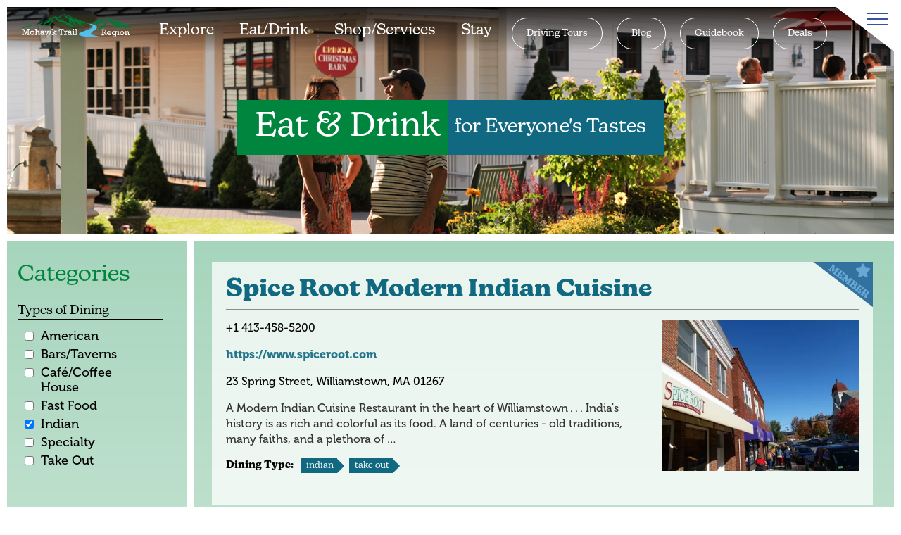

--- FILE ---
content_type: text/html; charset=UTF-8
request_url: https://www.mohawktrail.com/eat-drink/category/indian
body_size: 10707
content:
<!DOCTYPE html>
<html lang="en" class="disable-transitions">
<head>
<!-- Google Tag Manager -->
<script>(function(w,d,s,l,i){w[l]=w[l]||[];w[l].push({'gtm.start':new Date().getTime(),event:'gtm.js'});var f=d.getElementsByTagName(s)[0],j=d.createElement(s),dl=l!='dataLayer'?'&l='+l:'';j.async=!0;j.src='https://www.googletagmanager.com/gtm.js?id='+i+dl;f.parentNode.insertBefore(j,f)})(window,document,'script','dataLayer','GTM-MBPLTKM')</script>
<!-- End Google Tag Manager -->
<meta charset="UTF-8">
<title>Restaurants Western MA | Western Mass Restaurants | Restaurants on the Mohawk Trail</title>
<base href="https://www.mohawktrail.com/">
<meta name="robots" content="index,follow">
<meta name="description" content="The Mohawk Trail in Western MA offers a wide variety of exceptional dining experiences, from family-friendly restaurants to romantic, high-end venues. There are many local, organic dining options along the Mohawk Trail, as well as breweries and wineries.">
<meta name="generator" content="Contao Open Source CMS">
<link rel="canonical" href="https://www.mohawktrail.com/eat-drink/category/indian">
<meta name="viewport" content="width=device-width,initial-scale=1">
<link rel="stylesheet" href="assets/css/veello-theme/bundle-4a99fc4a.css?v=41f5a137"><link rel="stylesheet" href="bundles/veellotheme/theme/plugins/vegas/vegas.min.css?v=1685125737"><link rel="stylesheet" href="assets/css/veello-theme/sections-2051ba6a.css?v=1738864993"><link rel="stylesheet" href="assets/css/veello-theme/links-1-2051ba6a.css?v=1738864994"><link rel="stylesheet" href="assets/css/veello-theme/images-1-2051ba6a.css?v=1738864994"><link rel="stylesheet" href="assets/css/veello-theme/tables-2051ba6a.css?v=1738864994"><link rel="stylesheet" href="assets/css/select2.min.css,photoswipe.css,default-skin.css,InsidePage.scss-2052ac3b.css"><script src="assets/js/jquery.min.js,photoswipe.min.js,photoswipe-ui-default.min.js,mod...-7426b14e.js"></script><meta name="twitter:card" content="summary_large_image"><meta property="og:locale" content="en_US"><meta property="og:url" content="https://www.mohawktrail.com/eat-drink/category/indian"><link rel="stylesheet" href="assets/css/5ee983cf58c0.css"><link rel="preload" href="bundles/veellotheme/theme/icons/fonts/veeicons.ttf?1tnw0" crossorigin as="font" type="font/ttf"><script src="https://cdn.userway.org/widget.js?account=Qmb27c7aRb"></script>
<link rel="stylesheet" href="https://use.typekit.net/dgm7ozf.css">
<script src="https://kit.fontawesome.com/20092cca91.js" crossorigin="anonymous"></script>
<link rel="apple-touch-icon" sizes="180x180" href="/files/custom/assets/favicon/apple-touch-icon.png">
<link rel="icon" type="image/png" sizes="32x32" href="/files/custom/assets/favicon/favicon-32x32.png">
<link rel="icon" type="image/png" sizes="16x16" href="/files/custom/assets/favicon/favicon-16x16.png">
<link rel="manifest" href="/files/custom/assets/favicon/site.webmanifest">
<link rel="mask-icon" href="/files/custom/assets/favicon/safari-pinned-tab.svg" color="#5bbad5">
<meta name="msapplication-TileColor" content="#00853e">
<meta name="theme-color" content="#ffffff">
</head>
<body id="vee-body"  class="insidePage twoCol" itemscope itemtype="http://schema.org/WebPage">
<!-- Google Tag Manager (noscript) -->
<noscript><iframe src="https://www.googletagmanager.com/ns.html?id=GTM-MBPLTKM"
height="0" width="0" style="display:none;visibility:hidden"></iframe></noscript>
<!-- End Google Tag Manager (noscript) -->
<div class="custom">
<div id="offcanvas">
<div class="inside">
<div class="overlay overlay-genie" data-steps="m 701.56545,809.01175 35.16718,0 0,19.68384 -35.16718,0 z;m 698.9986,728.03569 41.23353,0 -3.41953,77.8735 -34.98557,0 z;m 687.08153,513.78234 53.1506,0 C 738.0505,683.9161 737.86917,503.34193 737.27015,806 l -35.90067,0 c -7.82727,-276.34892 -2.06916,-72.79261 -14.28795,-292.21766 z;m 403.87105,257.94772 566.31246,2.93091 C 923.38284,513.78233 738.73561,372.23931 737.27015,806 l -35.90067,0 C 701.32034,404.49318 455.17312,480.07689 403.87105,257.94772 z;M 51.871052,165.94772 1362.1835,168.87863 C 1171.3828,653.78233 738.73561,372.23931 737.27015,806 l -35.90067,0 C 701.32034,404.49318 31.173122,513.78234 51.871052,165.94772 z;m 52,26 1364,4 c -12.8007,666.9037 -273.2644,483.78234 -322.7299,776 l -633.90062,0 C 359.32034,432.49318 -6.6979288,733.83462 52,26 z;m 0,0 1439.999975,0 0,805.99999 -1439.999975,0 z">
<svg xmlns="http://www.w3.org/2000/svg" viewbox="0 0 1440 806">
<path class="overlay-path" d="m 701.56545,809.01175 35.16718,0 0,19.68384 -35.16718,0 z">
</svg>
<div id="overlay-hamburger">
<a class="menu-toggle" aria-hidden="true" aria-label="Toggle Menu" href="#">
<div class="icon-line"></div>
<div class="icon-line"></div>
<div class="icon-line"></div>
</a>
</div>
<nav>
<div class="ce_vee_grid_row_start">
<div class="row offcanvas-row gx-40-px justify-content-center">
<div class="ce_vee_grid_column_start col-12 col-md-12">
<div class="ce_image  block" id="offcanvasLogo">
<figure class="image_container">
<img src="files/custom/assets/img/logos/mohawk-logo-white.svg" alt="" itemprop="image">
</figure>
</div>
</div>
<div class="ce_vee_grid_column_start col-12 col-md-8">
<!-- indexer::stop -->
<nav class="mod_navigation offcanvasNav vee-navigation block" id="offcanvasNavColumn1">
<a href="eat-drink/category/indian#skipNavigation26" class="invisible">Skip navigation</a>
<div class="wrapper">
<ul class="level_1">
<li class="submenu sibling first"><a href="explore" title="Things to Do in Western MA | Fall Foliage &amp; Driving Tours | Explore the Mohawk Trail" class="submenu sibling first" aria-haspopup="true" itemprop="url"><span itemprop="name">Explore</span><span class="dropdown"></span></a><ul class="level_2">
<li class="first"><a href="explore/arts-culture" title="Arts &amp; Culture Western MA | Western Mass Arts &amp; Culture | Arts &amp; Culture on the Mohawk Trail" class="first" itemprop="url"><span itemprop="name">Arts & Culture</span></a></li>
<li><a href="explore/artisans" title="Art Galleries Western MA | Western Mass Arts &amp; Crafts Shows | Arts &amp; Culture on the Mohawk Trail" itemprop="url"><span itemprop="name">Artisans</span></a></li>
<li><a href="explore/attractions" title="Attractions Western MA | Western Mass Museums &amp; Attractions | Attractions on the Mohawk Trail" itemprop="url"><span itemprop="name">Attractions</span></a></li>
<li><a href="explore/boating" title="Boating Western MA | Western Mass Boat Ramps | Boating on the Mohawk Trail" itemprop="url"><span itemprop="name">Boating</span></a></li>
<li><a href="explore/fishing" title="Fishing Western MA | Western Mass Fishing Spots | Fly Fishing on the Mohawk Trail" itemprop="url"><span itemprop="name">Fishing</span></a></li>
<li><a href="explore/golf" title="Golf Courses Western MA | Western Mass Golf Courses | Golfing on the Mohawk Trail" itemprop="url"><span itemprop="name">Golf</span></a></li>
<li><a href="explore/hiking" title="Hiking Western MA | Western Mass Hiking Trails | Hiking on the Mohawk Trail" itemprop="url"><span itemprop="name">Hiking</span></a></li>
<li><a href="explore/historic-sites" title="Historic Sites Western MA | Western Mass Historic Sites | Historic Sites on the Mohawk Trail" itemprop="url"><span itemprop="name">Historic Sites</span></a></li>
<li><a href="explore/museums" title="Museums Western MA | Western Mass Museums | Museums on the Mohawk Trail" itemprop="url"><span itemprop="name">Museums</span></a></li>
<li><a href="explore/parks" title="Parks Western MA | Western Mass Parks | Parks on the Mohawk Trail" itemprop="url"><span itemprop="name">Parks</span></a></li>
<li><a href="explore/skiing-downhill-cross-country" title="Skiing Western MA | Western Mass Ski Resorts | Skiing on the Mohawk Trail" itemprop="url"><span itemprop="name">Skiing</span></a></li>
<li><a href="explore/swimming" title="Swimming Western MA | Western Mass Swimming Holes | Swimming on the Mohawk Trail" itemprop="url"><span itemprop="name">Swimming</span></a></li>
<li><a href="explore/theater" title="Theater Western MA | Western Mass Theater | Theater on the Mohawk Trail" itemprop="url"><span itemprop="name">Theater</span></a></li>
<li><a href="explore/whitewater-rafting" title="Whitewater Rafting Western MA | Western Mass Whitewater Rafting | Whitewater Rafting on the Mohawk Trail" itemprop="url"><span itemprop="name">Whitewater Rafting</span></a></li>
<li class="last"><a href="explore/ziplines" title="Ziplines Western MA | Western Mass Ziplines | Ziplines on the Mohawk Trail" class="last" itemprop="url"><span itemprop="name">Ziplines</span></a></li>
</ul>
</li>
<li class="submenu trail sibling"><a href="eat-drink" title="Restaurants Western MA | Western Mass Restaurants | Restaurants on the Mohawk Trail" class="submenu trail sibling" aria-haspopup="true" itemprop="url"><span itemprop="name">Eat/Drink</span><span class="dropdown"></span></a><ul class="level_2">
<li class="first"><a href="eat-drink/american" title="American Restaurants Western MA | American Restaurants on the Mohawk Trail" class="first" itemprop="url"><span itemprop="name">American</span></a></li>
<li><a href="bars-taverns" title="Bars and Taverns Western MA | Bars and Taverns on the Mohawk Trail" itemprop="url"><span itemprop="name">Bars and Taverns</span></a></li>
<li><a href="cafe-coffee-house" title="Cafe/Coffee Houses Western MA | Cafe/Coffee Houses on the Mohawk Trail" itemprop="url"><span itemprop="name">Cafe/Coffee House</span></a></li>
<li><a href="eat-drink/chinese" title="Chinese Restaurants Western MA | Chinese Restaurants on the Mohawk Trail" itemprop="url"><span itemprop="name">Chinese</span></a></li>
<li><a href="eat-drink/fast-food" title="Fast Food Restaurants Western MA | Fast Food Restaurants on the Mohawk Trail" itemprop="url"><span itemprop="name">Fast Food</span></a></li>
<li><a href="eat-drink/indian" title="Indian Restaurants Western MA | Indian Restaurants on the Mohawk Trail" itemprop="url"><span itemprop="name">Indian</span></a></li>
<li><a href="eat-drink/italian" title="Italian Restaurants Western MA | Italian Restaurants on the Mohawk Trail" itemprop="url"><span itemprop="name">Italian</span></a></li>
<li><a href="eat-drink/specialty" title="Specialty Restaurants Western MA | Specialty Restaurants on the Mohawk Trail" itemprop="url"><span itemprop="name">Specialty</span></a></li>
<li class="last"><a href="eat-drink/take-out" title="Take Out Restaurants Western MA | Take Out Restaurants on the Mohawk Trail" class="last" itemprop="url"><span itemprop="name">Take Out</span></a></li>
</ul>
</li>
<li class="submenu sibling"><a href="shop" title="Western MA Shopping | Western MA Gift Shops on the Mohawk Trail" class="submenu sibling" aria-haspopup="true" itemprop="url"><span itemprop="name">Shop/Services</span><span class="dropdown"></span></a><ul class="level_2">
<li class="first"><a href="shop/antiques" title="Western MA Antiques Shopping | Western MA Antiques Shops on the Mohawk Trail" class="first" itemprop="url"><span itemprop="name">Antiques</span></a></li>
<li><a href="shop/artisans" title="Western MA Artisans | Western MA Artisan Shops on the Mohawk Trail" itemprop="url"><span itemprop="name">Artisans</span></a></li>
<li><a href="shop/associations" title="Associations" itemprop="url"><span itemprop="name">Associations</span></a></li>
<li><a href="shop/banks" title="Banks" itemprop="url"><span itemprop="name">Banks</span></a></li>
<li><a href="shop/farms" title="Western MA Farm Stores | Western MA Farmers Markets on the Mohawk Trail" itemprop="url"><span itemprop="name">Farms</span></a></li>
<li><a href="shop/galleries" title="Western MA Art Galleries | Western MA Art Galleries on the Mohawk Trail" itemprop="url"><span itemprop="name">Galleries</span></a></li>
<li><a href="shop/gourmet" title="Western MA Gourmet Stores | Western MA Gourmet Shops on the Mohawk Trail" itemprop="url"><span itemprop="name">Gourmet</span></a></li>
<li><a href="shop/pharmacies" title="Pharmacies" itemprop="url"><span itemprop="name">Pharmacies</span></a></li>
<li><a href="shop/real-estate-agencies" title="Real Estate Agencies" itemprop="url"><span itemprop="name">Real Estate Agencies</span></a></li>
<li><a href="shop/services" title="Services" itemprop="url"><span itemprop="name">Services</span></a></li>
<li><a href="shop/shopping" title="Western MA Shopping | Western MA Shops on the Mohawk Trail" itemprop="url"><span itemprop="name">Shopping</span></a></li>
<li class="last"><a href="shop/specialty-stores" title="Western MA Specialty Stores | Western MA Specialty Stores on the Mohawk Trail" class="last" itemprop="url"><span itemprop="name">Specialty Stores</span></a></li>
</ul>
</li>
<li class="submenu sibling"><a href="stay" title="Western MA Hotels &amp; Motels | Accommodations on the Mohawk Trail" class="submenu sibling" aria-haspopup="true" itemprop="url"><span itemprop="name">Stay</span><span class="dropdown"></span></a><ul class="level_2">
<li class="first"><a href="stay/bed-and-breakfast" title="Western MA Bed &amp; Breakfasts | Bed &amp; Breakfast on the Mohawk Trail" class="first" itemprop="url"><span itemprop="name">Bed & Breakfast</span></a></li>
<li><a href="stay/cabins-campgrounds" title="Western MA Cabins/Campgrounds | Cabins/Campgrounds on the Mohawk Trail" itemprop="url"><span itemprop="name">Cabins/Campgrounds</span></a></li>
<li><a href="stay/cottages" title="Western MA Cottages for Rent | Cottages for Rent on the Mohawk Trail" itemprop="url"><span itemprop="name">Cottages</span></a></li>
<li><a href="stay/extended-stay" title="Western MA Extended Stay Options | Extended Stay Options on the Mohawk Trail" itemprop="url"><span itemprop="name">Extended Stay</span></a></li>
<li><a href="stay/hotels" title="Western MA Hotels | Hotels on the Mohawk Trail" itemprop="url"><span itemprop="name">Hotels</span></a></li>
<li><a href="stay/inns" title="Western MA Inns | Inns on the Mohawk Trail" itemprop="url"><span itemprop="name">Inns</span></a></li>
<li><a href="stay/lodging-service" title="Western MA Lodging Service | Lodging Service on the Mohawk Trail" itemprop="url"><span itemprop="name">Lodging Service</span></a></li>
<li><a href="stay/motels" title="Western MA Motels | Motels on the Mohawk Trail" itemprop="url"><span itemprop="name">Motels</span></a></li>
<li class="last"><a href="stay/resorts" title="Western MA Resorts | Resorts on the Mohawk Trail" class="last" itemprop="url"><span itemprop="name">Resorts</span></a></li>
</ul>
</li>
</ul>
</div>
<a id="skipNavigation26" class="invisible">&nbsp;</a>
</nav>
<!-- indexer::continue -->
</div>
<div class="ce_vee_grid_column_start col-12 col-md-4">
<!-- indexer::stop -->
<nav class="mod_customnav offcanvasNav buttons vee-navigation block" id="offcanvasButtons">
<a href="eat-drink/category/indian#skipNavigation138" class="invisible">Skip navigation</a>
<ul class="level_1">
<li class="circled first"><a href="driving-tours" title="Western MA Driving Tours | Driving Tours on the Mohawk Trail" class="circled first" itemprop="url"><span itemprop="name">Driving Tours</span></a></li>
<li class="circled"><a href="guidebook" title="Mohawk Trail Guidebook | Mohawk Trail Visitor&#39;s Guide" class="circled" itemprop="url"><span itemprop="name">Guidebook</span></a></li>
<li class="circled"><a href="deals" title="Mohawk Trail Deals &amp; Promotions | Discounts Along the Mohawk Trail" class="circled" itemprop="url"><span itemprop="name">Deals</span></a></li>
<li class="last"><a href="calendar/list" title="Events Near the Mohawk Trail | Mohawk Trail Events Calendar" class="last" itemprop="url"><span itemprop="name">Events Calendar</span></a></li>
</ul>
<a id="skipNavigation138" class="invisible">&nbsp;</a>
</nav>
<!-- indexer::continue -->
<!-- indexer::stop -->
<nav class="mod_customnav offcanvasNav secondary vee-navigation block" id="offcanvasSecondary">
<a href="eat-drink/category/indian#skipNavigation139" class="invisible">Skip navigation</a>
<ul class="level_1">
<li class="circled first"><a href="about-the-area" title="About the Mohawk Trail | Scenic Driving Tours Western Mass" class="circled first" itemprop="url"><span itemprop="name">About the Area</span></a></li>
<li><a href="towns" title="Towns Along the Mohawk Trail | List of Mohawk Trail Towns Massachusetts" itemprop="url"><span itemprop="name">Towns</span></a></li>
<li class="circled last"><a href="press-materials-media-kit" title="Press Materials &amp; Media Kit" class="circled last" itemprop="url"><span itemprop="name">Press Materials & Media Kit</span></a></li>
</ul>
<a id="skipNavigation139" class="invisible">&nbsp;</a>
</nav>
<!-- indexer::continue -->
<!-- indexer::stop -->
<nav class="mod_customnav offcanvasNav account vee-navigation block" id="offcanvasAccount">
<a href="eat-drink/category/indian#skipNavigation140" class="invisible">Skip navigation</a>
<ul class="level_1">
<li class="first"><a href="login" title="Account Login | Mohawk Trail Account Login" class="first" itemprop="url"><span itemprop="name">Login</span></a></li>
<li><a href="account/profile" title="My Account | Mohawk Trail Account Login" itemprop="url"><span itemprop="name">My Account</span></a></li>
<li class="last"><a href="account/event-submission" title="Submit an Event | Mohawk Trail Calendar Event Submission" class="last" itemprop="url"><span itemprop="name">Submit an Event</span></a></li>
</ul>
<a id="skipNavigation140" class="invisible">&nbsp;</a>
</nav>
<!-- indexer::continue -->
</div>
</div>
</div>
</nav>
</div>        </div>
</div>
</div>
<div id="wrapper">
<header id="header">
<div class="inside">
<div class="node_wrapper innerWrapper">
<!-- indexer::stop --><div class="ce_rhyme_genstart" id="logo"><div class="ce_hyperlink  block" id="logo-color">
<figure class="image_container">
<a href="./" title="Visit the Mohawk Trail Region" class="hyperlink_img ce_hyperlink">
<img src="files/custom/assets/img/logos/mohawk-logo-color-white.svg" alt="" itemprop="image">
</a>
</figure>
</div>
<div class="ce_hyperlink  block" id="logo-white">
<figure class="image_container">
<a href="./" title="Visit the Mohawk Trail Region" class="hyperlink_img ce_hyperlink">
<img src="files/custom/assets/img/logos/mohawk-logo-color.svg" alt="" itemprop="image">
</a>
</figure>
</div>
</div>
<!-- indexer::continue -->
<!-- indexer::stop -->
<nav class="mod_navigation vee-navigation block" id="mainNav">
<a href="eat-drink/category/indian#skipNavigation9" class="invisible">Skip navigation</a>
<div class="wrapper">
<ul class="level_1">
<li class="sibling first"><a href="explore" title="Things to Do in Western MA | Fall Foliage &amp; Driving Tours | Explore the Mohawk Trail" class="sibling first" itemprop="url"><span itemprop="name">Explore</span></a></li>
<li class="trail sibling"><a href="eat-drink" title="Restaurants Western MA | Western Mass Restaurants | Restaurants on the Mohawk Trail" class="trail sibling" itemprop="url"><span itemprop="name">Eat/Drink</span></a></li>
<li class="sibling"><a href="shop" title="Western MA Shopping | Western MA Gift Shops on the Mohawk Trail" class="sibling" itemprop="url"><span itemprop="name">Shop/Services</span></a></li>
<li class="sibling"><a href="stay" title="Western MA Hotels &amp; Motels | Accommodations on the Mohawk Trail" class="sibling" itemprop="url"><span itemprop="name">Stay</span></a></li>
<li class="circled sibling"><a href="driving-tours" title="Western MA Driving Tours | Driving Tours on the Mohawk Trail" class="circled sibling" itemprop="url"><span itemprop="name">Driving Tours</span></a></li>
<li class="circled sibling"><a href="blog" title="Mohawk Trail Blog | News and Happening Along on the Scenic Mohawk Trail" class="circled sibling" itemprop="url"><span itemprop="name">Blog</span></a></li>
<li class="circled sibling"><a href="guidebook" title="Mohawk Trail Guidebook | Mohawk Trail Visitor&#39;s Guide" class="circled sibling" itemprop="url"><span itemprop="name">Guidebook</span></a></li>
<li class="circled sibling last"><a href="deals" title="Mohawk Trail Deals &amp; Promotions | Discounts Along the Mohawk Trail" class="circled sibling last" itemprop="url"><span itemprop="name">Deals</span></a></li>
</ul>
</div>
<a id="skipNavigation9" class="invisible">&nbsp;</a>
</nav>
<!-- indexer::continue -->
<div id="hamburger">
<a class="menu-toggle" aria-hidden="true" aria-label="Toggle Menu" href="#">
<div class="icon-line"></div>
<div class="icon-line"></div>
<div class="icon-line"></div>
</a>
</div></div>
</div>
</header>
<div id="container" class="hasColumns">
<div class="custom">
<div class="vee-section vee-section--section vee-section--without-margins no-padding-top no-padding-bottom d-lg-block d-md-block d-sm-block d-xl-block d-block d-xxl-block" >
<div class="vee-section__container" >
<div class="vee-section__content">
<div class="vee-section vee-section--section vee-section--without-margins no-padding-top no-padding-bottom" data-vee-vegas="{&quot;timer&quot;:false,&quot;shuffle&quot;:false,&quot;delay&quot;:6000,&quot;valign&quot;:&quot;center&quot;,&quot;align&quot;:&quot;center&quot;,&quot;transition&quot;:&quot;fade&quot;,&quot;transitionDuration&quot;:1500,&quot;slides&quot;:[{&quot;src&quot;:&quot;files\/image_library\/attractions\/farm-table\/062420122-1972 The Farm Table exterior Bernardston.jpg&quot;},{&quot;src&quot;:&quot;files\/image_library\/activities\/eat-drink\/north-adams-farmers-market.jpg&quot;},{&quot;src&quot;:&quot;files\/image_library\/activities\/eat-drink\/orchards-hotel-williamstown.jpg&quot;},{&quot;src&quot;:&quot;files\/image_library\/activities\/eat-drink\/orchards-hotel-williamstown2.jpg&quot;},{&quot;src&quot;:&quot;files\/image_library\/activities\/eat-drink\/orchards-hotel-williamstown3.jpg&quot;}],&quot;animation&quot;:&quot;random&quot;,&quot;animationDuration&quot;:6000}">
<div class="vee-section__container" >
<div class="vee-section__content">
<div class="mod_article rhyme_article_936 block" id="insideHeader">
<div class="inner">
<div class="ce_rhyme_pageheader headerImage smallText noImage block">
<div class="relative">
<div class="textContent">
<h1 class=""><span class="first">Eat & Drink</span> <span>for Everyone&#39;s Tastes</span></h1>
</div>
<figure class="image_container">
<img src="" alt="" itemprop="image">
</figure>
</div>
</div>
</div>
</div>
</div>
</div>
</div>
</div>
</div>
</div>
</div>
<main id="main">
<div class="columnWrapper">                                        <aside id="left">
<div class="inside">
<div class="vee-section vee-section--section vee-section--without-margins no-padding-top no-padding-bottom d-lg-block d-md-block d-sm-block d-xl-block d-block d-xxl-block" >
<div class="vee-section__container" >
<div class="vee-section__content">
<div class="mod_article rhyme_article_937 block" id="article-937">
<div class="inner">
<!-- indexer::stop -->
<div class="mod_rhymebusinessfilter_leftCol  block" id="businessfilter126" data-table="tl_module" data-pageid="118" data-id="126" data-module="126" data-haste-ajax-id="ce20371" data-haste-ajax-listeners="reloadFilter-126">
<div id="leftColFilterToggler" class="ce_hyperlink teal borderDarkTeal button small">
<a href="#" title="Show Mobile Filter Menu" class="button" aria-haspopup="true">Filter Results</a>
</div>
<div class="modalHolder">
<div id="leftColModal" role="form" class="hidden">
<form action="" id="business_filter_126" method="post">
<div class="formbody">
<input type="hidden" name="FORM_SUBMIT" value="business_filter_126">
<input type="hidden" name="REQUEST_TOKEN" value="">
<input type="hidden" name="page" value="1">
<div class="submit_container invisible"><input type="submit" class="submit" value=""></div>
<div id="categories_checkboxTreeFilter_126" class="filtergroup categories_filter checkboxTreeFilter">
<h4>Categories</h4>
<div class="checkbox_tree_container">
<div class="innerMaxHeight">
<h5>Types of Dining</h5>
<ul class="level_1 rootCategory_1">
<li class="noSubItems">
<input type="checkbox" name="category[]" id="categoryInput_40" class="checkbox category" value="american">
<label for="categoryInput_40">American</label>
</li>                                                                                    <li class="noSubItems">
<input type="checkbox" name="category[]" id="categoryInput_204" class="checkbox category" value="bars-taverns">
<label for="categoryInput_204">Bars/Taverns</label>
</li>                                                                                    <li class="noSubItems">
<input type="checkbox" name="category[]" id="categoryInput_205" class="checkbox category" value="cafe-coffee-house">
<label for="categoryInput_205">Café/Coffee House</label>
</li>                                                                                    <li class="noSubItems">
<input type="checkbox" name="category[]" id="categoryInput_191" class="checkbox category" value="fast-food">
<label for="categoryInput_191">Fast Food</label>
</li>                                                                                    <li class="noSubItems">
<input type="checkbox" name="category[]" id="categoryInput_44" class="checkbox category" value="indian" checked="checked">
<label for="categoryInput_44">Indian</label>
</li>                                                                                    <li class="noSubItems">
<input type="checkbox" name="category[]" id="categoryInput_51" class="checkbox category" value="specialty">
<label for="categoryInput_51">Specialty</label>
</li>                                                                                    <li class="noSubItems">
<input type="checkbox" name="category[]" id="categoryInput_192" class="checkbox category" value="take-out">
<label for="categoryInput_192">Take Out</label>
</li>                                                                            </ul>
<h5>Times of Day</h5>
<ul class="level_1 rootCategory_70">
<li class="noSubItems">
<input type="checkbox" name="category[]" id="categoryInput_73" class="checkbox category" value="dinner">
<label for="categoryInput_73">Dinner</label>
</li>                                                                                    <li class="noSubItems">
<input type="checkbox" name="category[]" id="categoryInput_72" class="checkbox category" value="lunch">
<label for="categoryInput_72">Lunch</label>
</li>                                                                            </ul>
<h5>Amenities</h5>
<ul class="level_1 rootCategory_74">
<li class="noSubItems">
<input type="checkbox" name="category[]" id="categoryInput_81" class="checkbox category" value="banquet-facilities">
<label for="categoryInput_81">Banquet Facilities</label>
</li>                                                                                    <li class="noSubItems">
<input type="checkbox" name="category[]" id="categoryInput_82" class="checkbox category" value="catering">
<label for="categoryInput_82">Catering</label>
</li>                                                                                    <li class="noSubItems">
<input type="checkbox" name="category[]" id="categoryInput_75" class="checkbox category" value="children-menu">
<label for="categoryInput_75">Children Menu</label>
</li>                                                                                    <li class="noSubItems">
<input type="checkbox" name="category[]" id="categoryInput_79" class="checkbox category" value="full-bar">
<label for="categoryInput_79">Full Bar</label>
</li>                                                                                    <li class="noSubItems">
<input type="checkbox" name="category[]" id="categoryInput_78" class="checkbox category" value="pub-menu">
<label for="categoryInput_78">Pub Menu</label>
</li>                                                                                    <li class="noSubItems">
<input type="checkbox" name="category[]" id="categoryInput_85" class="checkbox category" value="wheelchair-access">
<label for="categoryInput_85">Wheelchair Access</label>
</li>                                                                            </ul>
<h5>Ambiance</h5>
<ul class="level_1 rootCategory_91">
<li class="noSubItems">
<input type="checkbox" name="category[]" id="categoryInput_92" class="checkbox category" value="ca-casual">
<label for="categoryInput_92">CA - Casual</label>
</li>                                                                                    <li class="noSubItems">
<input type="checkbox" name="category[]" id="categoryInput_96" class="checkbox category" value="f-family">
<label for="categoryInput_96">F - Family</label>
</li>                                                                            </ul>
<h5>Credit Cards Accepted</h5>
<ul class="level_1 rootCategory_98">
<li class="noSubItems">
<input type="checkbox" name="category[]" id="categoryInput_99" class="checkbox category" value="major-visa-mastercard-american">
<label for="categoryInput_99">Major - Visa, MasterCard, American Express</label>
</li>                                                                            </ul>
</div>
</div>
</div>
</div>
</form>
<div class="ce_hyperlink action button small">
<a href="eat-drink" class="clear_filters">Clear filters</a>
</div>
</div>
</div>
</div>
<!-- indexer::continue -->        </div>
</div>
</div>
</div>
</div>
</div>
</aside>
<div class="inside insideMain">
<div class="vee-section vee-section--section vee-section--without-margins no-padding-top no-padding-bottom d-lg-block d-md-block d-sm-block d-xl-block d-block d-xxl-block" >
<div class="vee-section__container" >
<div class="vee-section__content">
<div class="mod_article rhyme_article_938 block" id="article-938">
<div class="inner">
<div class="mod_rhymebusinesslister block" id="businesslister121" data-haste-ajax-id="ce20372" data-haste-ajax-listeners="reloadBusinessListItems">
<div class="business_list">
<div class="business business_0 business_even business_first business_last" data-module="121"
data-pageid="118"
data-modalclass="business"
data-table="tl_rhyme_business"
data-id="156"
data-rt="">
<div class="inner isMember">
<div class="memberIcon"><img alt="Mohawk Trail Association Member" src="files/custom/assets/img/logos/member-star.png"></div>    <a class="full_link" href="businesses/spice-root-modern-indian-cuisine"></a>
<div class="textContent">
<h3 class="name"><a class="name_link" href="businesses/spice-root-modern-indian-cuisine">Spice Root Modern Indian Cuisine</a></h3>
<div class="main_image"><span class="image_container">
<a href="businesses/spice-root-modern-indian-cuisine" target="_blank">
<picture>
<source srcset="assets/images/8/spice-root-sign-8be30919.webp 1x, assets/images/3/spice-root-sign-94e5ec22.webp 1.5x, assets/images/8/spice-root-sign-e8fab349.webp 1.519x" media="(min-width: 641px)" type="image/webp">
<source srcset="assets/images/5/spice-root-sign-93fd2e3f.jpg 1x, assets/images/b/spice-root-sign-b9be44e0.jpg 1.5x, assets/images/9/spice-root-sign-062ed5ad.jpg 1.519x" media="(min-width: 641px)">
<source srcset="assets/images/c/spice-root-sign-194f00ee.webp 1x, assets/images/d/spice-root-sign-74d640c5.webp 1.012x" media="(min-width: 0px) and (max-width: 640px)" type="image/webp">
<source srcset="assets/images/c/spice-root-sign-0bfc1a99.jpg 1x, assets/images/0/spice-root-sign-ef663909.jpg 1.012x" media="(min-width: 0px) and (max-width: 640px)">
<source srcset="assets/images/3/spice-root-sign-f0bd4e13.webp" type="image/webp">
<img src="assets/images/4/spice-root-sign-09fa0f0a.jpg" alt="" itemprop="image">
</picture>
<script>try{(" "+document.body.className+" ").replace(/[\n\t]/g," ").indexOf(" ie ")>-1&&window.respimage&&window.respimage({elements:[document.images[document.images.length-1]]})}catch(err){}</script>
</a>
</span>
</div>
<p class="phone">+1 413-458-5200</p>
<p class="website"><a href="https://www.spiceroot.com" title="Go to the Spice Root Modern Indian Cuisine website." target="_blank">https://www.spiceroot.com</a></p>
<p class="full_address address">23 Spring Street, Williamstown, MA 01267</p>
<div class="description"> <p>A Modern Indian Cuisine Restaurant in the heart of Williamstown . . . India&#39;s history is as rich and colorful as its food. A land of centuries - old traditions, many faiths, and a plethora of …</p></div>
<div class="attributeWrapper">
<div class="attributes dining">
<h4 class="ce_headline">Dining Type:</h4>
<div class="attr type indian">
<a href="eat-drink/indian" title="See more  Indian">                                    Indian                                    </a>                    </div>
<div class="attr type take-out">
<a href="eat-drink/take-out" title="See more  Take Out">                                    Take Out                                    </a>                    </div>
</div>                                                        </div>
<div class="clear"></div>
</div>
</div>
</div>
</div>
</div>        </div>
</div>
</div>
</div>
</div>
</div>
</div>        </main>
</div>
<footer id="footer">
<div class="inside">
<div class="ce_rhyme_genstart logoColumn column1"><div class="ce_hyperlink  block" id="footer-logo">
<figure class="image_container">
<a href="./" title="Visit the Mohawk Trail Region of Massachusetts" class="hyperlink_img ce_hyperlink">
<img src="files/custom/assets/img/logos/mohawk-logo-white.svg" alt="" itemprop="image">
</a>
</figure>
</div>
<div class="ce_text addressphone  block">
<div class="inner_ce_text_row">
<div class="text">
<p>P.O. Box 1044 North Adams, MA 01247 <br><a href="tel:4137438127" title="Call the Mohawk Trail Association">413-743-8127</a></p>  </div>
</div>
</div>
<div class="socials">
<p class="social">
<a href="https://www.facebook.com/MohawkTrail" title="Mohawk Trail on Facebook" target="_blank"><i class="fa-brands fa-square-facebook"></i><span>Mohawk Trail on Facebook</span></a>
</p>
<p class="social">
<a href="https://www.instagram.com/mohawktrailofMass/" title="Mohawk Trail on Instagram" target="_blank"><i class="fa-brands fa-instagram"></i><span>Mohawk Trail on Instagram</span></a>
</p>
<p class="social">
<a href="https://twitter.com/TheMohawkTrail" title="Mohawk Trail on Twitter" target="_blank"><i class="fa-brands fa-x-twitter"></i><span>Mohawk Trail on Twitter</span></a>
</p>
<p class="social">
<a href="https://www.youtube.com/channel/UCM-lSq4N9jGPhpAGrvpYIHw" title="Mohawk Trail on Youtube" target="_blank"><i class="fa-brands fa-youtube"></i><span>Mohawk Trail on Youtube</span></a>
</p>
</div><div class="ce_text press  block">
<div class="inner_ce_text_row">
<div class="text">
<p><a href="press-materials-media-kit">Press Materials &amp; Media Kit</a><br><a href="privacy-policy">Privacy Policy</a></p>  </div>
</div>
</div>
</div>
<div class="ce_rhyme_genstart navColumn column2">
<!-- indexer::stop -->
<nav class="mod_customnav footerNav vee-navigation block" id="exploreFooter">
<a href="eat-drink/category/indian#skipNavigation42" class="invisible">Skip navigation</a>
<ul class="level_1">
<li class="first"><a href="explore" title="Things to Do in Western MA | Fall Foliage &amp; Driving Tours | Explore the Mohawk Trail" class="first" itemprop="url"><span itemprop="name">Explore</span></a></li>
<li><a href="explore/artisans" title="Art Galleries Western MA | Western Mass Arts &amp; Crafts Shows | Arts &amp; Culture on the Mohawk Trail" itemprop="url"><span itemprop="name">Artisans</span></a></li>
<li><a href="explore/arts-culture" title="Arts &amp; Culture Western MA | Western Mass Arts &amp; Culture | Arts &amp; Culture on the Mohawk Trail" itemprop="url"><span itemprop="name">Arts & Culture</span></a></li>
<li><a href="explore/attractions" title="Attractions Western MA | Western Mass Museums &amp; Attractions | Attractions on the Mohawk Trail" itemprop="url"><span itemprop="name">Attractions</span></a></li>
<li><a href="explore/boating" title="Boating Western MA | Western Mass Boat Ramps | Boating on the Mohawk Trail" itemprop="url"><span itemprop="name">Boating</span></a></li>
<li><a href="explore/fishing" title="Fishing Western MA | Western Mass Fishing Spots | Fly Fishing on the Mohawk Trail" itemprop="url"><span itemprop="name">Fishing</span></a></li>
<li><a href="explore/golf" title="Golf Courses Western MA | Western Mass Golf Courses | Golfing on the Mohawk Trail" itemprop="url"><span itemprop="name">Golf</span></a></li>
<li><a href="explore/hiking" title="Hiking Western MA | Western Mass Hiking Trails | Hiking on the Mohawk Trail" itemprop="url"><span itemprop="name">Hiking</span></a></li>
<li><a href="explore/historic-sites" title="Historic Sites Western MA | Western Mass Historic Sites | Historic Sites on the Mohawk Trail" itemprop="url"><span itemprop="name">Historic Sites</span></a></li>
<li><a href="explore/museums" title="Museums Western MA | Western Mass Museums | Museums on the Mohawk Trail" itemprop="url"><span itemprop="name">Museums</span></a></li>
<li><a href="explore/parks" title="Parks Western MA | Western Mass Parks | Parks on the Mohawk Trail" itemprop="url"><span itemprop="name">Parks</span></a></li>
<li><a href="explore/skiing-downhill-cross-country" title="Skiing Western MA | Western Mass Ski Resorts | Skiing on the Mohawk Trail" itemprop="url"><span itemprop="name">Skiing</span></a></li>
<li><a href="explore/swimming" title="Swimming Western MA | Western Mass Swimming Holes | Swimming on the Mohawk Trail" itemprop="url"><span itemprop="name">Swimming</span></a></li>
<li><a href="explore/theater" title="Theater Western MA | Western Mass Theater | Theater on the Mohawk Trail" itemprop="url"><span itemprop="name">Theater</span></a></li>
<li><a href="explore/whitewater-rafting" title="Whitewater Rafting Western MA | Western Mass Whitewater Rafting | Whitewater Rafting on the Mohawk Trail" itemprop="url"><span itemprop="name">Whitewater Rafting</span></a></li>
<li class="last"><a href="explore/ziplines" title="Ziplines Western MA | Western Mass Ziplines | Ziplines on the Mohawk Trail" class="last" itemprop="url"><span itemprop="name">Ziplines</span></a></li>
</ul>
<a id="skipNavigation42" class="invisible">&nbsp;</a>
</nav>
<!-- indexer::continue -->
<!-- indexer::stop -->
<nav class="mod_customnav footerNav vee-navigation block" id="eatDrinkFooter">
<a href="eat-drink/category/indian#skipNavigation116" class="invisible">Skip navigation</a>
<ul class="level_1">
<li class="trail first"><a href="eat-drink" title="Restaurants Western MA | Western Mass Restaurants | Restaurants on the Mohawk Trail" class="trail first" itemprop="url"><span itemprop="name">Eat/Drink</span></a></li>
<li><a href="eat-drink/american" title="American Restaurants Western MA | American Restaurants on the Mohawk Trail" itemprop="url"><span itemprop="name">American</span></a></li>
<li><a href="bars-taverns" title="Bars and Taverns Western MA | Bars and Taverns on the Mohawk Trail" itemprop="url"><span itemprop="name">Bars and Taverns</span></a></li>
<li><a href="cafe-coffee-house" title="Cafe/Coffee Houses Western MA | Cafe/Coffee Houses on the Mohawk Trail" itemprop="url"><span itemprop="name">Cafe/Coffee House</span></a></li>
<li><a href="eat-drink/chinese" title="Chinese Restaurants Western MA | Chinese Restaurants on the Mohawk Trail" itemprop="url"><span itemprop="name">Chinese</span></a></li>
<li><a href="eat-drink/fast-food" title="Fast Food Restaurants Western MA | Fast Food Restaurants on the Mohawk Trail" itemprop="url"><span itemprop="name">Fast Food</span></a></li>
<li><a href="eat-drink/indian" title="Indian Restaurants Western MA | Indian Restaurants on the Mohawk Trail" itemprop="url"><span itemprop="name">Indian</span></a></li>
<li><a href="eat-drink/italian" title="Italian Restaurants Western MA | Italian Restaurants on the Mohawk Trail" itemprop="url"><span itemprop="name">Italian</span></a></li>
<li><a href="eat-drink/specialty" title="Specialty Restaurants Western MA | Specialty Restaurants on the Mohawk Trail" itemprop="url"><span itemprop="name">Specialty</span></a></li>
<li class="last"><a href="eat-drink/take-out" title="Take Out Restaurants Western MA | Take Out Restaurants on the Mohawk Trail" class="last" itemprop="url"><span itemprop="name">Take Out</span></a></li>
</ul>
<a id="skipNavigation116" class="invisible">&nbsp;</a>
</nav>
<!-- indexer::continue -->
<!-- indexer::stop -->
<nav class="mod_customnav footerNav vee-navigation block" id="shopFooter">
<a href="eat-drink/category/indian#skipNavigation117" class="invisible">Skip navigation</a>
<ul class="level_1">
<li class="first"><a href="shop" title="Western MA Shopping | Western MA Gift Shops on the Mohawk Trail" class="first" itemprop="url"><span itemprop="name">Shop/Services</span></a></li>
<li><a href="shop/antiques" title="Western MA Antiques Shopping | Western MA Antiques Shops on the Mohawk Trail" itemprop="url"><span itemprop="name">Antiques</span></a></li>
<li><a href="shop/artisans" title="Western MA Artisans | Western MA Artisan Shops on the Mohawk Trail" itemprop="url"><span itemprop="name">Artisans</span></a></li>
<li><a href="shop/associations" title="Associations" itemprop="url"><span itemprop="name">Associations</span></a></li>
<li><a href="shop/banks" title="Banks" itemprop="url"><span itemprop="name">Banks</span></a></li>
<li><a href="shop/farms" title="Western MA Farm Stores | Western MA Farmers Markets on the Mohawk Trail" itemprop="url"><span itemprop="name">Farms</span></a></li>
<li><a href="shop/galleries" title="Western MA Art Galleries | Western MA Art Galleries on the Mohawk Trail" itemprop="url"><span itemprop="name">Galleries</span></a></li>
<li><a href="shop/gourmet" title="Western MA Gourmet Stores | Western MA Gourmet Shops on the Mohawk Trail" itemprop="url"><span itemprop="name">Gourmet</span></a></li>
<li><a href="shop/pharmacies" title="Pharmacies" itemprop="url"><span itemprop="name">Pharmacies</span></a></li>
<li><a href="shop/real-estate-agencies" title="Real Estate Agencies" itemprop="url"><span itemprop="name">Real Estate Agencies</span></a></li>
<li><a href="shop/shopping" title="Western MA Shopping | Western MA Shops on the Mohawk Trail" itemprop="url"><span itemprop="name">Shopping</span></a></li>
<li><a href="shop/specialty-stores" title="Western MA Specialty Stores | Western MA Specialty Stores on the Mohawk Trail" itemprop="url"><span itemprop="name">Specialty Stores</span></a></li>
<li class="last"><a href="shop/services" title="Services" class="last" itemprop="url"><span itemprop="name">Services</span></a></li>
</ul>
<a id="skipNavigation117" class="invisible">&nbsp;</a>
</nav>
<!-- indexer::continue -->
<!-- indexer::stop -->
<nav class="mod_customnav footerNav vee-navigation block" id="stayFooter">
<a href="eat-drink/category/indian#skipNavigation118" class="invisible">Skip navigation</a>
<ul class="level_1">
<li class="first"><a href="stay" title="Western MA Hotels &amp; Motels | Accommodations on the Mohawk Trail" class="first" itemprop="url"><span itemprop="name">Stay</span></a></li>
<li><a href="stay/bed-and-breakfast" title="Western MA Bed &amp; Breakfasts | Bed &amp; Breakfast on the Mohawk Trail" itemprop="url"><span itemprop="name">Bed & Breakfast</span></a></li>
<li><a href="stay/cabins-campgrounds" title="Western MA Cabins/Campgrounds | Cabins/Campgrounds on the Mohawk Trail" itemprop="url"><span itemprop="name">Cabins/Campgrounds</span></a></li>
<li><a href="stay/cottages" title="Western MA Cottages for Rent | Cottages for Rent on the Mohawk Trail" itemprop="url"><span itemprop="name">Cottages</span></a></li>
<li><a href="stay/extended-stay" title="Western MA Extended Stay Options | Extended Stay Options on the Mohawk Trail" itemprop="url"><span itemprop="name">Extended Stay</span></a></li>
<li><a href="stay/hotels" title="Western MA Hotels | Hotels on the Mohawk Trail" itemprop="url"><span itemprop="name">Hotels</span></a></li>
<li><a href="stay/inns" title="Western MA Inns | Inns on the Mohawk Trail" itemprop="url"><span itemprop="name">Inns</span></a></li>
<li><a href="stay/lodging-service" title="Western MA Lodging Service | Lodging Service on the Mohawk Trail" itemprop="url"><span itemprop="name">Lodging Service</span></a></li>
<li><a href="stay/motels" title="Western MA Motels | Motels on the Mohawk Trail" itemprop="url"><span itemprop="name">Motels</span></a></li>
<li class="last"><a href="stay/resorts" title="Western MA Resorts | Resorts on the Mohawk Trail" class="last" itemprop="url"><span itemprop="name">Resorts</span></a></li>
</ul>
<a id="skipNavigation118" class="invisible">&nbsp;</a>
</nav>
<!-- indexer::continue -->
<!-- indexer::stop -->
<nav class="mod_customnav footerNav vee-navigation block" id="moreFooter">
<h3>More</h3>
<a href="eat-drink/category/indian#skipNavigation148" class="invisible">Skip navigation</a>
<ul class="level_1">
<li class="circled first"><a href="about-the-area" title="About the Mohawk Trail | Scenic Driving Tours Western Mass" class="circled first" itemprop="url"><span itemprop="name">About the Area</span></a></li>
<li class="circled"><a href="driving-tours" title="Western MA Driving Tours | Driving Tours on the Mohawk Trail" class="circled" itemprop="url"><span itemprop="name">Driving Tours</span></a></li>
<li class="circled"><a href="guidebook" title="Mohawk Trail Guidebook | Mohawk Trail Visitor&#39;s Guide" class="circled" itemprop="url"><span itemprop="name">Guidebook</span></a></li>
<li class="circled"><a href="deals" title="Mohawk Trail Deals &amp; Promotions | Discounts Along the Mohawk Trail" class="circled" itemprop="url"><span itemprop="name">Deals</span></a></li>
<li><a href="towns" title="Towns Along the Mohawk Trail | List of Mohawk Trail Towns Massachusetts" itemprop="url"><span itemprop="name">Towns</span></a></li>
<li class="circled"><a href="blog" title="Mohawk Trail Blog | News and Happening Along on the Scenic Mohawk Trail" class="circled" itemprop="url"><span itemprop="name">Blog</span></a></li>
<li><a href="calendar/list" title="Events Near the Mohawk Trail | Mohawk Trail Events Calendar" itemprop="url"><span itemprop="name">Events Calendar</span></a></li>
<li><a href="account/profile" title="My Account | Mohawk Trail Account Login" itemprop="url"><span itemprop="name">My Account</span></a></li>
<li><a href="account/event-submission" title="Submit an Event | Mohawk Trail Calendar Event Submission" itemprop="url"><span itemprop="name">Submit an Event</span></a></li>
<li class="last"><a href="account/deal-submission" title="Submit a Deal | Mohawk Trail Calendar Promotion Submission" class="last" itemprop="url"><span itemprop="name">Submit a Deal</span></a></li>
</ul>
<a id="skipNavigation148" class="invisible">&nbsp;</a>
</nav>
<!-- indexer::continue -->
</div>
<div class="ce_rhyme_genstart mottColumn column3"><div class="ce_hyperlink mottLogo  block">
<figure class="image_container">
<a href="https://www.visitma.com" title="Massachusetts Office of Travel &amp; Tourism" class="hyperlink_img ce_hyperlink mottLogo" target="_blank" rel="noreferrer noopener">
<img src="files/custom/assets/img/logos/mott_footer.svg" alt="" itemprop="image">
</a>
</figure>
</div>
<div class="ce_text  block">
<div class="inner_ce_text_row">
<div class="text">
<p>Funded, in part, by the Commonwealth of Massachusetts, Department of Business Development/ Massachusetts Office of Travel and Tourism.</p>
<p><a href="more-information">Other Local Tourism Organizations</a></p>  </div>
</div>
</div>
</div>
</div>
</footer>
</div>
<script src="system/modules/rhyme_photoswipe/assets/js/rhyme.photoswipe.js"></script><div id="appModal" class="modal-mask invisible">
<div class="modal">
<div class="inner">
<button class="closeButton" aria-label="Close" onclick="this.blur(); return App.Modal.closeModal();"><span class="theX">&times;</span></button>
<div class="modal-body">
<div class="content">
</div>
</div>
</div>
</div>
</div><div class="pswp" tabindex="-1" role="dialog" aria-hidden="true">
<div class="pswp__bg"></div>
<div class="pswp__scroll-wrap">
<div class="pswp__container">
<div class="pswp__item"></div>
<div class="pswp__item"></div>
<div class="pswp__item"></div>
</div>
<div class="pswp__ui pswp__ui--hidden">
<div class="pswp__top-bar">
<div class="pswp__counter"></div>
<button class="pswp__button pswp__button--close" title="Close (Esc)"></button>
<button class="pswp__button pswp__button--share" title="Share"></button>
<button class="pswp__button pswp__button--fs" title="Toggle fullscreen"></button>
<button class="pswp__button pswp__button--zoom" title="Zoom in/out"></button>
<div class="pswp__preloader">
<div class="pswp__preloader__icn">
<div class="pswp__preloader__cut">
<div class="pswp__preloader__donut"></div>
</div>
</div>
</div>
</div>
<div class="pswp__share-modal pswp__share-modal--hidden pswp__single-tap">
<div class="pswp__share-tooltip"></div>
</div>
<button class="pswp__button pswp__button--arrow--left" title="Previous (arrow left)"></button>
<button class="pswp__button pswp__button--arrow--right" title="Next (arrow right)"></button>
<div class="pswp__caption">
<div class="pswp__caption__center"></div>
</div>
</div>
</div>
</div><script src="https://cdnjs.cloudflare.com/ajax/libs/history.js/1.8/native.history.min.js" integrity="sha512-LW9lY12yhdxezhOnfueR/bF7GdraV3ZCZpdTTUqrq6ifCsp4wmnlBbw8/qTjs+9jqLXZn+cBVYN9rlQz52UVkA==" crossorigin="anonymous"></script>
<script>jQuery(document).ready(function(){App.BusinessFilterAjax.create(jQuery('#businessfilter126'),{})})</script>
<script>jQuery(document).ready(function(){App.CheckboxTreeFilter.create(jQuery('#categories_checkboxTreeFilter_126'),{})})</script>
<script>jQuery(document).ready(function(){App.BusinessLister.Pagination.create(jQuery('#businesslister121'),{})})</script><script src="assets/js/veello-theme/bundle-bdde324d.js" defer></script><script src="bundles/veellotheme/theme/plugins/vegas/vegas.min.js?v=1685125737" defer></script><script src="bundles/veellotheme/theme/scripts/components/vegas.min.js?v=1685125737" defer></script><script type="application/ld+json">
[
    {
        "@context": "https:\/\/schema.org",
        "@graph": [
            {
                "@type": "WebPage"
            }
        ]
    },
    {
        "@context": "https:\/\/schema.contao.org",
        "@graph": [
            {
                "@type": "Page",
                "fePreview": false,
                "groups": [],
                "noSearch": false,
                "pageId": 118,
                "protected": false,
                "title": "Restaurants Western MA | Western Mass Restaurants | Restaurants on the Mohawk Trail"
            }
        ]
    }
]
</script>
<script src="system/modules/haste/assets/ajax-reload.min.js"></script></body>
</html>

--- FILE ---
content_type: text/css
request_url: https://www.mohawktrail.com/assets/css/veello-theme/links-1-2051ba6a.css?v=1738864994
body_size: 239
content:
link[href^="assets/css/vendor/veello/theme/src/Resources/public/theme/styles/variables-55eecd04.scss"]{z-index:0}.vee-link-wrapper,.back,.toplink,.ce_toplink{margin-bottom:1rem}@media (min-width:641px){.vee-link-wrapper,.back,.toplink,.ce_toplink{margin-bottom:1rem}}@media (min-width:769px){.vee-link-wrapper,.back,.toplink,.ce_toplink{margin-bottom:1rem}}@media (min-width:961px){.vee-link-wrapper,.back,.toplink,.ce_toplink{margin-bottom:1rem}}@media (min-width:1251px){.vee-link-wrapper,.back,.toplink,.ce_toplink{margin-bottom:1rem}}@media (min-width:1451px){.vee-link-wrapper,.back,.toplink,.ce_toplink{margin-bottom:1rem}}.vee-link-wrapper a,.back a,.toplink a,.ce_toplink a{display:inline-block;padding:0 0 0.25rem;color:#333;font-weight:700;text-transform:uppercase;text-decoration:none;border-bottom:3px solid #00853e;transition:all 0.4s}.vee-link-wrapper a:hover,.back a:hover,.toplink a:hover,.ce_toplink a:hover{color:#00853e;text-decoration:none;border-color:#00853e}link[href^="assets/css/veello-theme/links-1-2051ba6a.css"]{z-index:0}

--- FILE ---
content_type: text/css
request_url: https://www.mohawktrail.com/assets/css/select2.min.css,photoswipe.css,default-skin.css,InsidePage.scss-2052ac3b.css
body_size: 36219
content:
.select2-container{box-sizing:border-box;display:inline-block;margin:0;position:relative;vertical-align:middle}.select2-container .select2-selection--single{box-sizing:border-box;cursor:pointer;display:block;height:28px;user-select:none;-webkit-user-select:none}.select2-container .select2-selection--single .select2-selection__rendered{display:block;padding-left:8px;padding-right:20px;overflow:hidden;text-overflow:ellipsis;white-space:nowrap}.select2-container .select2-selection--single .select2-selection__clear{position:relative}.select2-container[dir="rtl"] .select2-selection--single .select2-selection__rendered{padding-right:8px;padding-left:20px}.select2-container .select2-selection--multiple{box-sizing:border-box;cursor:pointer;display:block;min-height:32px;user-select:none;-webkit-user-select:none}.select2-container .select2-selection--multiple .select2-selection__rendered{display:inline-block;overflow:hidden;padding-left:8px;text-overflow:ellipsis;white-space:nowrap}.select2-container .select2-search--inline{float:left}.select2-container .select2-search--inline .select2-search__field{box-sizing:border-box;border:none;font-size:100%;margin-top:5px;padding:0}.select2-container .select2-search--inline .select2-search__field::-webkit-search-cancel-button{-webkit-appearance:none}.select2-dropdown{background-color:white;border:1px solid #aaa;border-radius:4px;box-sizing:border-box;display:block;position:absolute;left:-100000px;width:100%;z-index:1051}.select2-results{display:block}.select2-results__options{list-style:none;margin:0;padding:0}.select2-results__option{padding:6px;user-select:none;-webkit-user-select:none}.select2-results__option[aria-selected]{cursor:pointer}.select2-container--open .select2-dropdown{left:0}.select2-container--open .select2-dropdown--above{border-bottom:none;border-bottom-left-radius:0;border-bottom-right-radius:0}.select2-container--open .select2-dropdown--below{border-top:none;border-top-left-radius:0;border-top-right-radius:0}.select2-search--dropdown{display:block;padding:4px}.select2-search--dropdown .select2-search__field{padding:4px;width:100%;box-sizing:border-box}.select2-search--dropdown .select2-search__field::-webkit-search-cancel-button{-webkit-appearance:none}.select2-search--dropdown.select2-search--hide{display:none}.select2-close-mask{border:0;margin:0;padding:0;display:block;position:fixed;left:0;top:0;min-height:100%;min-width:100%;height:auto;width:auto;opacity:0;z-index:99;background-color:#fff;filter:alpha(opacity=0)}.select2-hidden-accessible{border:0 !important;clip:rect(0 0 0 0) !important;-webkit-clip-path:inset(50%) !important;clip-path:inset(50%) !important;height:1px !important;overflow:hidden !important;padding:0 !important;position:absolute !important;width:1px !important;white-space:nowrap !important}.select2-container--default .select2-selection--single{background-color:#fff;border:1px solid #aaa;border-radius:4px}.select2-container--default .select2-selection--single .select2-selection__rendered{color:#444;line-height:28px}.select2-container--default .select2-selection--single .select2-selection__clear{cursor:pointer;float:right;font-weight:bold}.select2-container--default .select2-selection--single .select2-selection__placeholder{color:#999}.select2-container--default .select2-selection--single .select2-selection__arrow{height:26px;position:absolute;top:1px;right:1px;width:20px}.select2-container--default .select2-selection--single .select2-selection__arrow b{border-color:#888 transparent transparent transparent;border-style:solid;border-width:5px 4px 0 4px;height:0;left:50%;margin-left:-4px;margin-top:-2px;position:absolute;top:50%;width:0}.select2-container--default[dir="rtl"] .select2-selection--single .select2-selection__clear{float:left}.select2-container--default[dir="rtl"] .select2-selection--single .select2-selection__arrow{left:1px;right:auto}.select2-container--default.select2-container--disabled .select2-selection--single{background-color:#eee;cursor:default}.select2-container--default.select2-container--disabled .select2-selection--single .select2-selection__clear{display:none}.select2-container--default.select2-container--open .select2-selection--single .select2-selection__arrow b{border-color:transparent transparent #888 transparent;border-width:0 4px 5px 4px}.select2-container--default .select2-selection--multiple{background-color:white;border:1px solid #aaa;border-radius:4px;cursor:text}.select2-container--default .select2-selection--multiple .select2-selection__rendered{box-sizing:border-box;list-style:none;margin:0;padding:0 5px;width:100%}.select2-container--default .select2-selection--multiple .select2-selection__rendered li{list-style:none}.select2-container--default .select2-selection--multiple .select2-selection__clear{cursor:pointer;float:right;font-weight:bold;margin-top:5px;margin-right:10px;padding:1px}.select2-container--default .select2-selection--multiple .select2-selection__choice{background-color:#e4e4e4;border:1px solid #aaa;border-radius:4px;cursor:default;float:left;margin-right:5px;margin-top:5px;padding:0 5px}.select2-container--default .select2-selection--multiple .select2-selection__choice__remove{color:#999;cursor:pointer;display:inline-block;font-weight:bold;margin-right:2px}.select2-container--default .select2-selection--multiple .select2-selection__choice__remove:hover{color:#333}.select2-container--default[dir="rtl"] .select2-selection--multiple .select2-selection__choice,.select2-container--default[dir="rtl"] .select2-selection--multiple .select2-search--inline{float:right}.select2-container--default[dir="rtl"] .select2-selection--multiple .select2-selection__choice{margin-left:5px;margin-right:auto}.select2-container--default[dir="rtl"] .select2-selection--multiple .select2-selection__choice__remove{margin-left:2px;margin-right:auto}.select2-container--default.select2-container--focus .select2-selection--multiple{border:solid black 1px;outline:0}.select2-container--default.select2-container--disabled .select2-selection--multiple{background-color:#eee;cursor:default}.select2-container--default.select2-container--disabled .select2-selection__choice__remove{display:none}.select2-container--default.select2-container--open.select2-container--above .select2-selection--single,.select2-container--default.select2-container--open.select2-container--above .select2-selection--multiple{border-top-left-radius:0;border-top-right-radius:0}.select2-container--default.select2-container--open.select2-container--below .select2-selection--single,.select2-container--default.select2-container--open.select2-container--below .select2-selection--multiple{border-bottom-left-radius:0;border-bottom-right-radius:0}.select2-container--default .select2-search--dropdown .select2-search__field{border:1px solid #aaa}.select2-container--default .select2-search--inline .select2-search__field{background:transparent;border:none;outline:0;box-shadow:none;-webkit-appearance:textfield}.select2-container--default .select2-results>.select2-results__options{max-height:200px;overflow-y:auto}.select2-container--default .select2-results__option[role=group]{padding:0}.select2-container--default .select2-results__option[aria-disabled=true]{color:#999}.select2-container--default .select2-results__option[aria-selected=true]{background-color:#ddd}.select2-container--default .select2-results__option .select2-results__option{padding-left:1em}.select2-container--default .select2-results__option .select2-results__option .select2-results__group{padding-left:0}.select2-container--default .select2-results__option .select2-results__option .select2-results__option{margin-left:-1em;padding-left:2em}.select2-container--default .select2-results__option .select2-results__option .select2-results__option .select2-results__option{margin-left:-2em;padding-left:3em}.select2-container--default .select2-results__option .select2-results__option .select2-results__option .select2-results__option .select2-results__option{margin-left:-3em;padding-left:4em}.select2-container--default .select2-results__option .select2-results__option .select2-results__option .select2-results__option .select2-results__option .select2-results__option{margin-left:-4em;padding-left:5em}.select2-container--default .select2-results__option .select2-results__option .select2-results__option .select2-results__option .select2-results__option .select2-results__option .select2-results__option{margin-left:-5em;padding-left:6em}.select2-container--default .select2-results__option--highlighted[aria-selected]{background-color:#5897fb;color:white}.select2-container--default .select2-results__group{cursor:default;display:block;padding:6px}.select2-container--classic .select2-selection--single{background-color:#f7f7f7;border:1px solid #aaa;border-radius:4px;outline:0;background-image:-webkit-linear-gradient(top, #fff 50%, #eee 100%);background-image:-o-linear-gradient(top, #fff 50%, #eee 100%);background-image:linear-gradient(to bottom, #fff 50%, #eee 100%);background-repeat:repeat-x;filter:progid:DXImageTransform.Microsoft.gradient(startColorstr='#FFFFFFFF', endColorstr='#FFEEEEEE', GradientType=0)}.select2-container--classic .select2-selection--single:focus{border:1px solid #5897fb}.select2-container--classic .select2-selection--single .select2-selection__rendered{color:#444;line-height:28px}.select2-container--classic .select2-selection--single .select2-selection__clear{cursor:pointer;float:right;font-weight:bold;margin-right:10px}.select2-container--classic .select2-selection--single .select2-selection__placeholder{color:#999}.select2-container--classic .select2-selection--single .select2-selection__arrow{background-color:#ddd;border:none;border-left:1px solid #aaa;border-top-right-radius:4px;border-bottom-right-radius:4px;height:26px;position:absolute;top:1px;right:1px;width:20px;background-image:-webkit-linear-gradient(top, #eee 50%, #ccc 100%);background-image:-o-linear-gradient(top, #eee 50%, #ccc 100%);background-image:linear-gradient(to bottom, #eee 50%, #ccc 100%);background-repeat:repeat-x;filter:progid:DXImageTransform.Microsoft.gradient(startColorstr='#FFEEEEEE', endColorstr='#FFCCCCCC', GradientType=0)}.select2-container--classic .select2-selection--single .select2-selection__arrow b{border-color:#888 transparent transparent transparent;border-style:solid;border-width:5px 4px 0 4px;height:0;left:50%;margin-left:-4px;margin-top:-2px;position:absolute;top:50%;width:0}.select2-container--classic[dir="rtl"] .select2-selection--single .select2-selection__clear{float:left}.select2-container--classic[dir="rtl"] .select2-selection--single .select2-selection__arrow{border:none;border-right:1px solid #aaa;border-radius:0;border-top-left-radius:4px;border-bottom-left-radius:4px;left:1px;right:auto}.select2-container--classic.select2-container--open .select2-selection--single{border:1px solid #5897fb}.select2-container--classic.select2-container--open .select2-selection--single .select2-selection__arrow{background:transparent;border:none}.select2-container--classic.select2-container--open .select2-selection--single .select2-selection__arrow b{border-color:transparent transparent #888 transparent;border-width:0 4px 5px 4px}.select2-container--classic.select2-container--open.select2-container--above .select2-selection--single{border-top:none;border-top-left-radius:0;border-top-right-radius:0;background-image:-webkit-linear-gradient(top, #fff 0%, #eee 50%);background-image:-o-linear-gradient(top, #fff 0%, #eee 50%);background-image:linear-gradient(to bottom, #fff 0%, #eee 50%);background-repeat:repeat-x;filter:progid:DXImageTransform.Microsoft.gradient(startColorstr='#FFFFFFFF', endColorstr='#FFEEEEEE', GradientType=0)}.select2-container--classic.select2-container--open.select2-container--below .select2-selection--single{border-bottom:none;border-bottom-left-radius:0;border-bottom-right-radius:0;background-image:-webkit-linear-gradient(top, #eee 50%, #fff 100%);background-image:-o-linear-gradient(top, #eee 50%, #fff 100%);background-image:linear-gradient(to bottom, #eee 50%, #fff 100%);background-repeat:repeat-x;filter:progid:DXImageTransform.Microsoft.gradient(startColorstr='#FFEEEEEE', endColorstr='#FFFFFFFF', GradientType=0)}.select2-container--classic .select2-selection--multiple{background-color:white;border:1px solid #aaa;border-radius:4px;cursor:text;outline:0}.select2-container--classic .select2-selection--multiple:focus{border:1px solid #5897fb}.select2-container--classic .select2-selection--multiple .select2-selection__rendered{list-style:none;margin:0;padding:0 5px}.select2-container--classic .select2-selection--multiple .select2-selection__clear{display:none}.select2-container--classic .select2-selection--multiple .select2-selection__choice{background-color:#e4e4e4;border:1px solid #aaa;border-radius:4px;cursor:default;float:left;margin-right:5px;margin-top:5px;padding:0 5px}.select2-container--classic .select2-selection--multiple .select2-selection__choice__remove{color:#888;cursor:pointer;display:inline-block;font-weight:bold;margin-right:2px}.select2-container--classic .select2-selection--multiple .select2-selection__choice__remove:hover{color:#555}.select2-container--classic[dir="rtl"] .select2-selection--multiple .select2-selection__choice{float:right;margin-left:5px;margin-right:auto}.select2-container--classic[dir="rtl"] .select2-selection--multiple .select2-selection__choice__remove{margin-left:2px;margin-right:auto}.select2-container--classic.select2-container--open .select2-selection--multiple{border:1px solid #5897fb}.select2-container--classic.select2-container--open.select2-container--above .select2-selection--multiple{border-top:none;border-top-left-radius:0;border-top-right-radius:0}.select2-container--classic.select2-container--open.select2-container--below .select2-selection--multiple{border-bottom:none;border-bottom-left-radius:0;border-bottom-right-radius:0}.select2-container--classic .select2-search--dropdown .select2-search__field{border:1px solid #aaa;outline:0}.select2-container--classic .select2-search--inline .select2-search__field{outline:0;box-shadow:none}.select2-container--classic .select2-dropdown{background-color:#fff;border:1px solid transparent}.select2-container--classic .select2-dropdown--above{border-bottom:none}.select2-container--classic .select2-dropdown--below{border-top:none}.select2-container--classic .select2-results>.select2-results__options{max-height:200px;overflow-y:auto}.select2-container--classic .select2-results__option[role=group]{padding:0}.select2-container--classic .select2-results__option[aria-disabled=true]{color:grey}.select2-container--classic .select2-results__option--highlighted[aria-selected]{background-color:#3875d7;color:#fff}.select2-container--classic .select2-results__group{cursor:default;display:block;padding:6px}.select2-container--classic.select2-container--open .select2-dropdown{border-color:#5897fb}

@media screen{
/*! PhotoSwipe main CSS by Dmitry Semenov | photoswipe.com | MIT license */
/*
	Styles for basic PhotoSwipe functionality (sliding area, open/close transitions)
*/
/* pswp = photoswipe */
.pswp {
  display: none;
  position: absolute;
  width: 100%;
  height: 100%;
  left: 0;
  top: 0;
  overflow: hidden;
  -ms-touch-action: none;
  touch-action: none;
  z-index: 1500;
  -webkit-text-size-adjust: 100%;
  /* create separate layer, to avoid paint on window.onscroll in webkit/blink */
  -webkit-backface-visibility: hidden;
  outline: none; }
  .pswp * {
    -webkit-box-sizing: border-box;
            box-sizing: border-box; }
  .pswp img {
    max-width: none; }

/* style is added when JS option showHideOpacity is set to true */
.pswp--animate_opacity {
  /* 0.001, because opacity:0 doesn't trigger Paint action, which causes lag at start of transition */
  opacity: 0.001;
  will-change: opacity;
  /* for open/close transition */
  -webkit-transition: opacity 333ms cubic-bezier(0.4, 0, 0.22, 1);
          transition: opacity 333ms cubic-bezier(0.4, 0, 0.22, 1); }

.pswp--open {
  display: block; }

.pswp--zoom-allowed .pswp__img {
  /* autoprefixer: off */
  cursor: -webkit-zoom-in;
  cursor: -moz-zoom-in;
  cursor: zoom-in; }

.pswp--zoomed-in .pswp__img {
  /* autoprefixer: off */
  cursor: -webkit-grab;
  cursor: -moz-grab;
  cursor: grab; }

.pswp--dragging .pswp__img {
  /* autoprefixer: off */
  cursor: -webkit-grabbing;
  cursor: -moz-grabbing;
  cursor: grabbing; }

/*
	Background is added as a separate element.
	As animating opacity is much faster than animating rgba() background-color.
*/
.pswp__bg {
  position: absolute;
  left: 0;
  top: 0;
  width: 100%;
  height: 100%;
  background: #000;
  opacity: 0;
  -webkit-backface-visibility: hidden;
  will-change: opacity; }

.pswp__scroll-wrap {
  position: absolute;
  left: 0;
  top: 0;
  width: 100%;
  height: 100%;
  overflow: hidden; }

.pswp__container,
.pswp__zoom-wrap {
  -ms-touch-action: none;
  touch-action: none;
  position: absolute;
  left: 0;
  right: 0;
  top: 0;
  bottom: 0; }

/* Prevent selection and tap highlights */
.pswp__container,
.pswp__img {
  -webkit-user-select: none;
  -moz-user-select: none;
  -ms-user-select: none;
      user-select: none;
  -webkit-tap-highlight-color: transparent;
  -webkit-touch-callout: none; }

.pswp__zoom-wrap {
  position: absolute;
  width: 100%;
  -webkit-transform-origin: left top;
  -ms-transform-origin: left top;
  transform-origin: left top;
  /* for open/close transition */
  -webkit-transition: -webkit-transform 333ms cubic-bezier(0.4, 0, 0.22, 1);
          transition: transform 333ms cubic-bezier(0.4, 0, 0.22, 1); }

.pswp__bg {
  will-change: opacity;
  /* for open/close transition */
  -webkit-transition: opacity 333ms cubic-bezier(0.4, 0, 0.22, 1);
          transition: opacity 333ms cubic-bezier(0.4, 0, 0.22, 1); }

.pswp--animated-in .pswp__bg,
.pswp--animated-in .pswp__zoom-wrap {
  -webkit-transition: none;
  transition: none; }

.pswp__container,
.pswp__zoom-wrap {
  -webkit-backface-visibility: hidden;
  will-change: transform; }

.pswp__item {
  position: absolute;
  left: 0;
  right: 0;
  top: 0;
  bottom: 0;
  overflow: hidden; }

.pswp__img {
  position: absolute;
  width: auto;
  height: auto;
  top: 0;
  left: 0; }

/*
	stretched thumbnail or div placeholder element (see below)
	style is added to avoid flickering in webkit/blink when layers overlap
*/
.pswp__img--placeholder {
  -webkit-backface-visibility: hidden; }

/*
	div element that matches size of large image
	large image loads on top of it
*/
.pswp__img--placeholder--blank {
  background: #222; }

.pswp--ie .pswp__img {
  width: 100% !important;
  height: auto !important;
  left: 0;
  top: 0; }

/*
	Error message appears when image is not loaded
	(JS option errorMsg controls markup)
*/
.pswp__error-msg {
  position: absolute;
  left: 0;
  top: 50%;
  width: 100%;
  text-align: center;
  font-size: 14px;
  line-height: 16px;
  margin-top: -8px;
  color: #CCC; }

.pswp__error-msg a {
  color: #CCC;
  text-decoration: underline; }

}
/*! PhotoSwipe Default UI CSS by Dmitry Semenov | photoswipe.com | MIT license */
/*

	Contents:

	1. Buttons
	2. Share modal and links
	3. Index indicator ("1 of X" counter)
	4. Caption
	5. Loading indicator
	6. Additional styles (root element, top bar, idle state, hidden state, etc.)

*/
/*
	
	1. Buttons

 */
/* <button> css reset */
.pswp__button {
  width: 44px;
  height: 44px;
  position: relative;
  background: none;
  cursor: pointer;
  overflow: visible;
  -webkit-appearance: none;
  display: block;
  border: 0;
  padding: 0;
  margin: 0;
  float: right;
  opacity: 0.75;
  -webkit-transition: opacity 0.2s;
          transition: opacity 0.2s;
  -webkit-box-shadow: none;
          box-shadow: none; }
  .pswp__button:focus,
  .pswp__button:hover {
    opacity: 1; }
  .pswp__button:active {
    outline: none;
    opacity: 0.9; }
  .pswp__button::-moz-focus-inner {
    padding: 0;
    border: 0; }

/* pswp__ui--over-close class it added when mouse is over element that should close gallery */
.pswp__ui--over-close .pswp__button--close {
  opacity: 1; }

.pswp__button,
.pswp__button--arrow--left:before,
.pswp__button--arrow--right:before {
  background: url(../../system/modules/rhyme_photoswipe/vendor/photoswipe/4.1.0/dist/default-skin/default-skin.png) 0 0 no-repeat;
  background-size: 264px 88px;
  width: 44px;
  height: 44px; }

@media (-webkit-min-device-pixel-ratio: 1.1), (-webkit-min-device-pixel-ratio: 1.09375), (min-resolution: 105dpi), (min-resolution: 1.1dppx) {
  /* Serve SVG sprite if browser supports SVG and resolution is more than 105dpi */
  .pswp--svg .pswp__button,
  .pswp--svg .pswp__button--arrow--left:before,
  .pswp--svg .pswp__button--arrow--right:before {
    background-image: url(../../system/modules/rhyme_photoswipe/vendor/photoswipe/4.1.0/dist/default-skin/default-skin.svg); }
  .pswp--svg .pswp__button--arrow--left,
  .pswp--svg .pswp__button--arrow--right {
    background: none; } }

.pswp__button--close {
  background-position: 0 -44px; }

.pswp__button--share {
  background-position: -44px -44px; }

.pswp__button--fs {
  display: none; }

.pswp--supports-fs .pswp__button--fs {
  display: block; }

.pswp--fs .pswp__button--fs {
  background-position: -44px 0; }

.pswp__button--zoom {
  display: none;
  background-position: -88px 0; }

.pswp--zoom-allowed .pswp__button--zoom {
  display: block; }

.pswp--zoomed-in .pswp__button--zoom {
  background-position: -132px 0; }

/* no arrows on touch screens */
.pswp--touch .pswp__button--arrow--left,
.pswp--touch .pswp__button--arrow--right {
  visibility: hidden; }

/*
	Arrow buttons hit area
	(icon is added to :before pseudo-element)
*/
.pswp__button--arrow--left,
.pswp__button--arrow--right {
  background: none;
  top: 50%;
  margin-top: -50px;
  width: 70px;
  height: 100px;
  position: absolute; }

.pswp__button--arrow--left {
  left: 0; }

.pswp__button--arrow--right {
  right: 0; }

.pswp__button--arrow--left:before,
.pswp__button--arrow--right:before {
  content: '';
  top: 35px;
  background-color: rgba(0, 0, 0, 0.3);
  height: 30px;
  width: 32px;
  position: absolute; }

.pswp__button--arrow--left:before {
  left: 6px;
  background-position: -138px -44px; }

.pswp__button--arrow--right:before {
  right: 6px;
  background-position: -94px -44px; }

/*

	2. Share modal/popup and links

 */
.pswp__counter,
.pswp__share-modal {
  -webkit-user-select: none;
  -moz-user-select: none;
  -ms-user-select: none;
      user-select: none; }

.pswp__share-modal {
  display: block;
  background: rgba(0, 0, 0, 0.5);
  width: 100%;
  height: 100%;
  top: 0;
  left: 0;
  padding: 10px;
  position: absolute;
  z-index: 1600;
  opacity: 0;
  -webkit-transition: opacity 0.25s ease-out;
          transition: opacity 0.25s ease-out;
  -webkit-backface-visibility: hidden;
  will-change: opacity; }

.pswp__share-modal--hidden {
  display: none; }

.pswp__share-tooltip {
  z-index: 1620;
  position: absolute;
  background: #FFF;
  top: 56px;
  border-radius: 2px;
  display: block;
  width: auto;
  right: 44px;
  -webkit-box-shadow: 0 2px 5px rgba(0, 0, 0, 0.25);
          box-shadow: 0 2px 5px rgba(0, 0, 0, 0.25);
  -webkit-transform: translateY(6px);
      -ms-transform: translateY(6px);
          transform: translateY(6px);
  -webkit-transition: -webkit-transform 0.25s;
          transition: transform 0.25s;
  -webkit-backface-visibility: hidden;
  will-change: transform; }
  .pswp__share-tooltip a {
    display: block;
    padding: 8px 12px;
    color: #000;
    text-decoration: none;
    font-size: 14px;
    line-height: 18px; }
    .pswp__share-tooltip a:hover {
      text-decoration: none;
      color: #000; }
    .pswp__share-tooltip a:first-child {
      /* round corners on the first/last list item */
      border-radius: 2px 2px 0 0; }
    .pswp__share-tooltip a:last-child {
      border-radius: 0 0 2px 2px; }

.pswp__share-modal--fade-in {
  opacity: 1; }
  .pswp__share-modal--fade-in .pswp__share-tooltip {
    -webkit-transform: translateY(0);
        -ms-transform: translateY(0);
            transform: translateY(0); }

/* increase size of share links on touch devices */
.pswp--touch .pswp__share-tooltip a {
  padding: 16px 12px; }

a.pswp__share--facebook:before {
  content: '';
  display: block;
  width: 0;
  height: 0;
  position: absolute;
  top: -12px;
  right: 15px;
  border: 6px solid transparent;
  border-bottom-color: #FFF;
  -webkit-pointer-events: none;
  -moz-pointer-events: none;
  pointer-events: none; }

a.pswp__share--facebook:hover {
  background: #3E5C9A;
  color: #FFF; }
  a.pswp__share--facebook:hover:before {
    border-bottom-color: #3E5C9A; }

a.pswp__share--twitter:hover {
  background: #55ACEE;
  color: #FFF; }

a.pswp__share--pinterest:hover {
  background: #CCC;
  color: #CE272D; }

a.pswp__share--download:hover {
  background: #DDD; }

/*

	3. Index indicator ("1 of X" counter)

 */
.pswp__counter {
  position: absolute;
  left: 0;
  top: 0;
  height: 44px;
  font-size: 13px;
  line-height: 44px;
  color: #FFF;
  opacity: 0.75;
  padding: 0 10px; }

/*
	
	4. Caption

 */
.pswp__caption {
  position: absolute;
  left: 0;
  bottom: 0;
  width: 100%;
  min-height: 44px; }
  .pswp__caption small {
    font-size: 11px;
    color: #BBB; }

.pswp__caption__center {
  text-align: left;
  max-width: 420px;
  margin: 0 auto;
  font-size: 13px;
  padding: 10px;
  line-height: 20px;
  color: #CCC; }

.pswp__caption--empty {
  display: none; }

/* Fake caption element, used to calculate height of next/prev image */
.pswp__caption--fake {
  visibility: hidden; }

/*

	5. Loading indicator (preloader)

	You can play with it here - http://codepen.io/dimsemenov/pen/yyBWoR

 */
.pswp__preloader {
  width: 44px;
  height: 44px;
  position: absolute;
  top: 0;
  left: 50%;
  margin-left: -22px;
  opacity: 0;
  -webkit-transition: opacity 0.25s ease-out;
          transition: opacity 0.25s ease-out;
  will-change: opacity;
  direction: ltr; }

.pswp__preloader__icn {
  width: 20px;
  height: 20px;
  margin: 12px; }

.pswp__preloader--active {
  opacity: 1; }
  .pswp__preloader--active .pswp__preloader__icn {
    /* We use .gif in browsers that don't support CSS animation */
    background: url(../../system/modules/rhyme_photoswipe/vendor/photoswipe/4.1.0/dist/default-skin/preloader.gif) 0 0 no-repeat; }

.pswp--css_animation .pswp__preloader--active {
  opacity: 1; }
  .pswp--css_animation .pswp__preloader--active .pswp__preloader__icn {
    -webkit-animation: clockwise 500ms linear infinite;
            animation: clockwise 500ms linear infinite; }
  .pswp--css_animation .pswp__preloader--active .pswp__preloader__donut {
    -webkit-animation: donut-rotate 1000ms cubic-bezier(0.4, 0, 0.22, 1) infinite;
            animation: donut-rotate 1000ms cubic-bezier(0.4, 0, 0.22, 1) infinite; }

.pswp--css_animation .pswp__preloader__icn {
  background: none;
  opacity: 0.75;
  width: 14px;
  height: 14px;
  position: absolute;
  left: 15px;
  top: 15px;
  margin: 0; }

.pswp--css_animation .pswp__preloader__cut {
  /* 
			The idea of animating inner circle is based on Polymer ("material") loading indicator 
			 by Keanu Lee https://blog.keanulee.com/2014/10/20/the-tale-of-three-spinners.html
		*/
  position: relative;
  width: 7px;
  height: 14px;
  overflow: hidden; }

.pswp--css_animation .pswp__preloader__donut {
  -webkit-box-sizing: border-box;
          box-sizing: border-box;
  width: 14px;
  height: 14px;
  border: 2px solid #FFF;
  border-radius: 50%;
  border-left-color: transparent;
  border-bottom-color: transparent;
  position: absolute;
  top: 0;
  left: 0;
  background: none;
  margin: 0; }

@media screen and (max-width: 1024px) {
  .pswp__preloader {
    position: relative;
    left: auto;
    top: auto;
    margin: 0;
    float: right; } }

@-webkit-keyframes clockwise {
  0% {
    -webkit-transform: rotate(0deg);
            transform: rotate(0deg); }
  100% {
    -webkit-transform: rotate(360deg);
            transform: rotate(360deg); } }

@keyframes clockwise {
  0% {
    -webkit-transform: rotate(0deg);
            transform: rotate(0deg); }
  100% {
    -webkit-transform: rotate(360deg);
            transform: rotate(360deg); } }

@-webkit-keyframes donut-rotate {
  0% {
    -webkit-transform: rotate(0);
            transform: rotate(0); }
  50% {
    -webkit-transform: rotate(-140deg);
            transform: rotate(-140deg); }
  100% {
    -webkit-transform: rotate(0);
            transform: rotate(0); } }

@keyframes donut-rotate {
  0% {
    -webkit-transform: rotate(0);
            transform: rotate(0); }
  50% {
    -webkit-transform: rotate(-140deg);
            transform: rotate(-140deg); }
  100% {
    -webkit-transform: rotate(0);
            transform: rotate(0); } }

/*
	
	6. Additional styles

 */
/* root element of UI */
.pswp__ui {
  -webkit-font-smoothing: auto;
  visibility: visible;
  opacity: 1;
  z-index: 1550; }

/* top black bar with buttons and "1 of X" indicator */
.pswp__top-bar {
  position: absolute;
  left: 0;
  top: 0;
  height: 44px;
  width: 100%; }

.pswp__caption,
.pswp__top-bar,
.pswp--has_mouse .pswp__button--arrow--left,
.pswp--has_mouse .pswp__button--arrow--right {
  -webkit-backface-visibility: hidden;
  will-change: opacity;
  -webkit-transition: opacity 333ms cubic-bezier(0.4, 0, 0.22, 1);
          transition: opacity 333ms cubic-bezier(0.4, 0, 0.22, 1); }

/* pswp--has_mouse class is added only when two subsequent mousemove events occur */
.pswp--has_mouse .pswp__button--arrow--left,
.pswp--has_mouse .pswp__button--arrow--right {
  visibility: visible; }

.pswp__top-bar,
.pswp__caption {
  background-color: rgba(0, 0, 0, 0.5); }

/* pswp__ui--fit class is added when main image "fits" between top bar and bottom bar (caption) */
.pswp__ui--fit .pswp__top-bar,
.pswp__ui--fit .pswp__caption {
  background-color: rgba(0, 0, 0, 0.3); }

/* pswp__ui--idle class is added when mouse isn't moving for several seconds (JS option timeToIdle) */
.pswp__ui--idle .pswp__top-bar {
  opacity: 0; }

.pswp__ui--idle .pswp__button--arrow--left,
.pswp__ui--idle .pswp__button--arrow--right {
  opacity: 0; }

/*
	pswp__ui--hidden class is added when controls are hidden
	e.g. when user taps to toggle visibility of controls
*/
.pswp__ui--hidden .pswp__top-bar,
.pswp__ui--hidden .pswp__caption,
.pswp__ui--hidden .pswp__button--arrow--left,
.pswp__ui--hidden .pswp__button--arrow--right {
  /* Force paint & create composition layer for controls. */
  opacity: 0.001; }

/* pswp__ui--one-slide class is added when there is just one item in gallery */
.pswp__ui--one-slide .pswp__button--arrow--left,
.pswp__ui--one-slide .pswp__button--arrow--right,
.pswp__ui--one-slide .pswp__counter {
  display: none; }

.pswp__element--disabled {
  display: none !important; }

.pswp--minimal--dark .pswp__top-bar {
  background: none; }

@charset "UTF-8";
@-webkit-keyframes colorchange{0%{fill:red}25%{fill:yellow}50%{fill:blue}75%{fill:green}100%{fill:red}}@-moz-keyframes colorchange{0%{fill:red}25%{fill:yellow}50%{fill:blue}75%{fill:green}100%{fill:red}}@-ms-keyframes colorchange{0%{fill:red}25%{fill:yellow}50%{fill:blue}75%{fill:green}100%{fill:red}}@-o-keyframes colorchange{0%{fill:red}25%{fill:yellow}50%{fill:blue}75%{fill:green}100%{fill:red}}@keyframes colorchange{0%{fill:red}25%{fill:yellow}50%{fill:blue}75%{fill:green}100%{fill:red}}/*!
Mustard UI v0.0.5
MIT License
https://mustard-ui.com
*/*{margin:0;padding:0}html{box-sizing:border-box}*,*::after,*::before{box-sizing:inherit}body{display:flex;flex-direction:column;min-height:100vh;background-color:#ffffff}main{flex:1}.float-left{float:left}.float-right{float:right}.clear-fix::before,.clear-fix::after{content:"";display:table}.clear-fix::after{clear:both}.align-left{text-align:left}.align-center{text-align:center}.align-right{text-align:right}.display-flex{display:flex;justify-content:space-around}.display-none{display:none}.display-sm-up{display:none}@media (min-width:640px){.display-sm-up{display:initial}}.display-md-up{display:none}@media (min-width:960px){.display-md-up{display:initial}}.display-lg-up{display:none}@media (min-width:1250px){.display-lg-up{display:initial}}.display-xlg-up{display:none}@media (min-width:1450px){.display-xlg-up{display:initial}}.display-sm-down{display:none}@media (max-width:639px){.display-sm-down{display:initial}}.display-md-down{display:none}@media (max-width:959px){.display-md-down{display:initial}}.display-lg-down{display:none}@media (max-width:1249px){.display-lg-down{display:initial}}.display-xlg-down{display:none}@media (max-width:1449px){.display-xlg-down{display:initial}}.display-sm-to-md{display:none}@media (min-width:640px) and (max-width:959px){.display-sm-to-md{display:initial}}.display-sm-to-lg{display:none}@media (min-width:640px) and (max-width:1249px){.display-sm-to-lg{display:initial}}.display-sm-to-xlg{display:none}@media (min-width:640px) and (max-width:1449px){.display-sm-to-xlg{display:initial}}.display-md-to-lg{display:none}@media (min-width:960px) and (max-width:1249px){.display-md-to-lg{display:initial}}.display-md-to-xlg{display:none}@media (min-width:960px) and (max-width:1449px){.display-md-to-xlg{display:initial}}.display-lg-to-xlg{display:none}@media (min-width:1250px) and (max-width:1449px){.display-lg-to-xlg{display:initial}}.row{display:flex;flex-direction:row;flex-wrap:wrap;margin-top:15px;margin-bottom:15px}.row.row-reverse{flex-direction:row-reverse}.row .col{flex-grow:1;flex-basis:100%;max-width:100%;padding:5px 5px}.row .col.col-reverse{flex-direction:column-reverse}.row .col-xs-1{flex-basis:8.3333333333%;max-width:8.3333333333%}.row .col-xs-2{flex-basis:16.6666666667%;max-width:16.6666666667%}.row .col-xs-3{flex-basis:25%;max-width:25%}.row .col-xs-4{flex-basis:33.3333333333%;max-width:33.3333333333%}.row .col-xs-5{flex-basis:41.6666666667%;max-width:41.6666666667%}.row .col-xs-6{flex-basis:50%;max-width:50%}.row .col-xs-7{flex-basis:58.3333333333%;max-width:58.3333333333%}.row .col-xs-8{flex-basis:66.6666666667%;max-width:66.6666666667%}.row .col-xs-9{flex-basis:75%;max-width:75%}.row .col-xs-10{flex-basis:83.3333333333%;max-width:83.3333333333%}.row .col-xs-11{flex-basis:91.6666666667%;max-width:91.6666666667%}.row .col-xs-12{flex-basis:100%;max-width:100%}.row .col-xs-offset-1{margin-left:8.3333333333%}.row .col-xs-offset-2{margin-left:16.6666666667%}.row .col-xs-offset-3{margin-left:25%}.row .col-xs-offset-4{margin-left:33.3333333333%}.row .col-xs-offset-5{margin-left:41.6666666667%}.row .col-xs-offset-6{margin-left:50%}.row .col-xs-offset-7{margin-left:58.3333333333%}.row .col-xs-offset-8{margin-left:66.6666666667%}.row .col-xs-offset-9{margin-left:75%}.row .col-xs-offset-10{margin-left:83.3333333333%}.row .col-xs-offset-11{margin-left:91.6666666667%}.row .col-xs-offset-12{margin-left:100%}@media (min-width:640px){.row .col-sm-1{flex-basis:8.3333333333%;max-width:8.3333333333%}.row .col-sm-2{flex-basis:16.6666666667%;max-width:16.6666666667%}.row .col-sm-3{flex-basis:25%;max-width:25%}.row .col-sm-4{flex-basis:33.3333333333%;max-width:33.3333333333%}.row .col-sm-5{flex-basis:41.6666666667%;max-width:41.6666666667%}.row .col-sm-6{flex-basis:50%;max-width:50%}.row .col-sm-7{flex-basis:58.3333333333%;max-width:58.3333333333%}.row .col-sm-8{flex-basis:66.6666666667%;max-width:66.6666666667%}.row .col-sm-9{flex-basis:75%;max-width:75%}.row .col-sm-10{flex-basis:83.3333333333%;max-width:83.3333333333%}.row .col-sm-11{flex-basis:91.6666666667%;max-width:91.6666666667%}.row .col-sm-12{flex-basis:100%;max-width:100%}.row .col-sm-offset-1{margin-left:8.3333333333%}.row .col-sm-offset-2{margin-left:16.6666666667%}.row .col-sm-offset-3{margin-left:25%}.row .col-sm-offset-4{margin-left:33.3333333333%}.row .col-sm-offset-5{margin-left:41.6666666667%}.row .col-sm-offset-6{margin-left:50%}.row .col-sm-offset-7{margin-left:58.3333333333%}.row .col-sm-offset-8{margin-left:66.6666666667%}.row .col-sm-offset-9{margin-left:75%}.row .col-sm-offset-10{margin-left:83.3333333333%}.row .col-sm-offset-11{margin-left:91.6666666667%}.row .col-sm-offset-12{margin-left:100%}}@media (min-width:960px){.row .col-md-1{flex-basis:8.3333333333%;max-width:8.3333333333%}.row .col-md-2{flex-basis:16.6666666667%;max-width:16.6666666667%}.row .col-md-3{flex-basis:25%;max-width:25%}.row .col-md-4{flex-basis:33.3333333333%;max-width:33.3333333333%}.row .col-md-5{flex-basis:41.6666666667%;max-width:41.6666666667%}.row .col-md-6{flex-basis:50%;max-width:50%}.row .col-md-7{flex-basis:58.3333333333%;max-width:58.3333333333%}.row .col-md-8{flex-basis:66.6666666667%;max-width:66.6666666667%}.row .col-md-9{flex-basis:75%;max-width:75%}.row .col-md-10{flex-basis:83.3333333333%;max-width:83.3333333333%}.row .col-md-11{flex-basis:91.6666666667%;max-width:91.6666666667%}.row .col-md-12{flex-basis:100%;max-width:100%}.row .col-md-offset-1{margin-left:8.3333333333%}.row .col-md-offset-2{margin-left:16.6666666667%}.row .col-md-offset-3{margin-left:25%}.row .col-md-offset-4{margin-left:33.3333333333%}.row .col-md-offset-5{margin-left:41.6666666667%}.row .col-md-offset-6{margin-left:50%}.row .col-md-offset-7{margin-left:58.3333333333%}.row .col-md-offset-8{margin-left:66.6666666667%}.row .col-md-offset-9{margin-left:75%}.row .col-md-offset-10{margin-left:83.3333333333%}.row .col-md-offset-11{margin-left:91.6666666667%}.row .col-md-offset-12{margin-left:100%}}@media (min-width:1250px){.row .col-lg-1{flex-basis:8.3333333333%;max-width:8.3333333333%}.row .col-lg-2{flex-basis:16.6666666667%;max-width:16.6666666667%}.row .col-lg-3{flex-basis:25%;max-width:25%}.row .col-lg-4{flex-basis:33.3333333333%;max-width:33.3333333333%}.row .col-lg-5{flex-basis:41.6666666667%;max-width:41.6666666667%}.row .col-lg-6{flex-basis:50%;max-width:50%}.row .col-lg-7{flex-basis:58.3333333333%;max-width:58.3333333333%}.row .col-lg-8{flex-basis:66.6666666667%;max-width:66.6666666667%}.row .col-lg-9{flex-basis:75%;max-width:75%}.row .col-lg-10{flex-basis:83.3333333333%;max-width:83.3333333333%}.row .col-lg-11{flex-basis:91.6666666667%;max-width:91.6666666667%}.row .col-lg-12{flex-basis:100%;max-width:100%}.row .col-lg-offset-1{margin-left:8.3333333333%}.row .col-lg-offset-2{margin-left:16.6666666667%}.row .col-lg-offset-3{margin-left:25%}.row .col-lg-offset-4{margin-left:33.3333333333%}.row .col-lg-offset-5{margin-left:41.6666666667%}.row .col-lg-offset-6{margin-left:50%}.row .col-lg-offset-7{margin-left:58.3333333333%}.row .col-lg-offset-8{margin-left:66.6666666667%}.row .col-lg-offset-9{margin-left:75%}.row .col-lg-offset-10{margin-left:83.3333333333%}.row .col-lg-offset-11{margin-left:91.6666666667%}.row .col-lg-offset-12{margin-left:100%}}@media (min-width:1450px){.row .col-xlg-1{flex-basis:8.3333333333%;max-width:8.3333333333%}.row .col-xlg-2{flex-basis:16.6666666667%;max-width:16.6666666667%}.row .col-xlg-3{flex-basis:25%;max-width:25%}.row .col-xlg-4{flex-basis:33.3333333333%;max-width:33.3333333333%}.row .col-xlg-5{flex-basis:41.6666666667%;max-width:41.6666666667%}.row .col-xlg-6{flex-basis:50%;max-width:50%}.row .col-xlg-7{flex-basis:58.3333333333%;max-width:58.3333333333%}.row .col-xlg-8{flex-basis:66.6666666667%;max-width:66.6666666667%}.row .col-xlg-9{flex-basis:75%;max-width:75%}.row .col-xlg-10{flex-basis:83.3333333333%;max-width:83.3333333333%}.row .col-xlg-11{flex-basis:91.6666666667%;max-width:91.6666666667%}.row .col-xlg-12{flex-basis:100%;max-width:100%}.row .col-xlg-offset-1{margin-left:8.3333333333%}.row .col-xlg-offset-2{margin-left:16.6666666667%}.row .col-xlg-offset-3{margin-left:25%}.row .col-xlg-offset-4{margin-left:33.3333333333%}.row .col-xlg-offset-5{margin-left:41.6666666667%}.row .col-xlg-offset-6{margin-left:50%}.row .col-xlg-offset-7{margin-left:58.3333333333%}.row .col-xlg-offset-8{margin-left:66.6666666667%}.row .col-xlg-offset-9{margin-left:75%}.row .col-xlg-offset-10{margin-left:83.3333333333%}.row .col-xlg-offset-11{margin-left:91.6666666667%}.row .col-xlg-offset-12{margin-left:100%}}.form-control{position:relative;margin-bottom:10px}.form-control-group{display:flex;justify-content:flex-start}.form-control-group .form-control{flex:1;padding-right:15px}.form-control-group .form-control:last-of-type{padding-right:0}.form-control-group .form-control.grow-1x{flex-grow:1}.form-control-group .form-control.grow-2x{flex-grow:2}.form-control-group .form-control.grow-3x{flex-grow:3}.validation-error{margin-top:2px;font-size:12px;color:#f44336}label{font-size:14px;font-weight:400;text-transform:none}input[type="text"],input[type="password"],select{appearance:none;display:block;width:100%;padding:10px;line-height:20px;font-size:16px;font-weight:inherit;background:#ffffff;border-radius:5px;border:1px solid #bdbdbd}input[type="text"]::placeholder,input[type="password"]::placeholder,select::placeholder{color:#9e9e9e}input[type="text"]:focus,input[type="password"]:focus,select:focus{outline:none;border-color:#4caf50}input[type="text"].invalid,input[type="password"].invalid,select.invalid{border-color:#f44336}fieldset{margin:15px 0;padding:15px;font-size:14px;border:1px solid #bdbdbd;border-radius:5px}fieldset legend{padding:0 5px}input[type="checkbox"],input[type="radio"]{margin-right:10px}select{background:#ffffff url('data:image/svg+xml;utf8,<svg xmlns="http://www.w3.org/2000/svg" height="14" viewBox="0 0 29 14" width="29"><path fill="#bdbdbd" d="M9.37727 3.625l5.08154 6.93523L19.54036 3.625"/></svg>') center right no-repeat;padding-right:30px}select:hover{cursor:pointer}select:disabled{opacity:0.5}select:focus{background:#ffffff url('data:image/svg+xml;utf8,<svg xmlns="http://www.w3.org/2000/svg" height="14" viewBox="0 0 29 14" width="29"><path fill="#4caf50" d="M9.37727 3.625l5.08154 6.93523L19.54036 3.625"/></svg>') center right no-repeat}textarea{appearance:none;display:block;width:100%;padding:10px 15px;min-height:100px;font-size:16px;font-weight:300;line-height:1.4;color:#000000;background-color:#ffffff;border:1px solid #bdbdbd;border-radius:5px}textarea::placeholder{color:#9e9e9e}textarea:focus{border-color:#4caf50;outline:none}textarea.invalid{border-color:#ef9a9a}.card{margin:15px;padding:30px;background:#ffffff;overflow:hidden;border-radius:5px;box-shadow:0 4px 12px rgba(224, 224, 224, 0.5)}.card-title{font-size:24px;margin-bottom:5px}.card-actions{display:flex;align-items:center;margin-top:30px;list-style:none;justify-content:space-around}.card-actions>*{margin-bottom:0}.modal-mask{position:fixed;top:0;right:0;bottom:0;left:0;background:rgba(97, 97, 97, 0.5);z-index:10}.modal{display:flex;flex-direction:column;justify-content:space-between;position:fixed;top:50%;left:50%;max-width:540px;transform:translate(-50%, -50%);background:#ffffff;border-radius:5px;overflow:hidden;box-shadow:0 4px 12px rgba(117, 117, 117, 0.5)}.modal-head{padding:10px 15px}.modal-head .modal-title{font-size:24px}.modal-body{flex:1;padding:30px 15px;background:#eeeeee}.modal-footer{padding:15px}.modal-footer>*{margin-bottom:0}.pagination{display:flex;list-style:none;margin:15px 0}.pagination li{margin:0 5px}.pagination li a{display:block;padding:5px 10px;border-radius:5px;background:#ffffff;border:1px solid #e0e0e0}.pagination li a.active,.pagination li a:focus,.pagination li a:hover{opacity:1;border-color:#4caf50}.pagination li a.active{background:#4caf50;color:#ffffff}.pagination li a:active{transform:scale(0.95)}html,body,div,span,object,iframe,h1,h2,h3,h4,h5,h6,p,blockquote,pre,abbr,address,cite,code,del,dfn,em,img,ins,kbd,q,samp,small,strong,sub,sup,var,b,i,dl,dt,dd,ol,ul,li{margin:0;padding:0;vertical-align:baseline;border:0;font-size:100%;outline:0;background:transparent}fieldset,form,label,legend,table,caption,tbody,tfoot,thead,tr,th,td,article,aside,canvas,details,figcaption,figure,footer,header,hgroup,menu,nav,section,summary,time,mark,audio,video{margin:0;padding:0;vertical-align:baseline;border:0;font-size:100%;outline:0;background:transparent}body{line-height:1}article,aside,details,figcaption,figure,footer,header,hgroup,menu,nav,section{display:block}nav ul{list-style-type:none}blockquote,q{quotes:none}blockquote:before,blockquote:after,q:before,q:after{content:"";content:none}a{margin:0;padding:0;vertical-align:baseline;font-size:100%;background:transparent;outline:none;border:none}img{border:none}ins{background-color:#ff9;text-decoration:none;color:#000}mark{background-color:#ff9;font-weight:bold;font-style:italic;color:#000}del{text-decoration:line-through}abbr[title],dfn[title]{border-bottom:1px dotted;cursor:help}table{border-collapse:collapse;border-spacing:0}hr{height:1px;display:block;margin:1em 0;padding:0;border:0;border-top:1px solid #cccccc}input,select{vertical-align:middle}.invisible{width:0px;height:0px;left:-10000px;position:absolute;display:none;font-size:0.1px;line-height:0.1px}.clear{clear:both}nav,.nav{padding:0;height:auto;width:auto;background:initial}nav{background-color:transparent;height:auto;width:auto;padding:0}input[type=button],input[type=submit],input[type=reset],button,.button,.button a{height:auto;border:none;letter-spacing:normal;text-transform:none;font-weight:400;padding:initial;display:block}.button:focus,.button:hover,button:focus,button:hover,input[type="button"]:focus,input[type="button"]:hover,input[type="reset"]:focus,input[type="reset"]:hover,input[type="submit"]:focus,input[type="submit"]:hover{-webkit-transform:none;-moz-transform:none;-o-transform:none;-ms-transform:none;transform:none;opacity:1}.card{box-shadow:none;margin:0}.card-title{font-size:initial}.row{margin:0;padding:0}button.pswp__button:hover{background-color:transparent}.rsfh-toolbar{z-index:999999999}.fade-in{animation:fadeIn 1s;-webkit-animation:fadeIn 1s;-moz-animation:fadeIn 1s;-o-animation:fadeIn 1s;-ms-animation:fadeIn 1s}@keyframes fadeIn{0%{opacity:0}100%{opacity:1}}@-moz-keyframes fadeIn{0%{opacity:0}100%{opacity:1}}@-webkit-keyframes fadeIn{0%{opacity:0}100%{opacity:1}}@-o-keyframes fadeIn{0%{opacity:0}100%{opacity:1}}@-ms-keyframes fadeIn{0%{opacity:0}100%{opacity:1}}html{scroll-behavior:smooth;width:100%}body{color:#000000;font-size:1rem;width:100%;font-family:"museo", Helvetica, Arial, sans-serif}img{width:100%;height:auto}a,button,.button{-webkit-transition:all 0.5s ease;-moz-transition:all 0.5s ease;-o-transition:all 0.5s ease;-ms-transition:all 0.5s ease;transition:all 0.5s ease}a{color:#37539e}a:focus,a:hover{opacity:1}iframe{width:100%}.embed-container{position:relative;padding-bottom:56.25%;height:0;overflow:hidden;max-width:100%}.embed-container iframe,.embed-container object,.embed-container embed{position:absolute;top:0;left:0;width:100%;height:100%}p{margin:0 0 1rem;line-height:140%}.maxWidth{max-width:1500px;margin:0 auto}h1,h2,h3,h4,h5,h6{color:#000000;font-family:"new-kansas", Helvetica, Arial, sans-serif;font-weight:400;-webkit-font-smoothing:antialiased;font-smoothing:antialiased;line-height:120%}.hide{visibility:hidden !important;overflow:hidden !important;border:0 hidden !important;width:0 !important;height:0 !important;padding:0 !important;margin:0 !important}.image_container{line-height:0}span.italic{font-style:italic;font-family:"museo", Helvetica, Arial, sans-serif}ul,ol,dl{list-style:initial;padding-left:40px;margin-bottom:0}ul li,ol li,dl li{margin:3px 0}ul ul{list-style:circle inside}.chzn-container{width:100%}.centered{text-align:center;margin:0 auto}.relative{position:relative}.absolute{position:absolute}.darkBlueBg{background-color:#37539e}.row.noPadding .col{padding:0}sub{display:inline-block;line-height:11px;font-size:10px;font-style:italic}.cto-toolbar--hidden{z-index:1000000000}@media (min-width:0px){h1,h2,h3,h4,h5,h6{font-size:1.5rem}h1.whiteHeadline,h2.whiteHeadline,h3.whiteHeadline,h4.whiteHeadline,h5.whiteHeadline,h6.whiteHeadline{color:#ffffff}}@media (min-width:641px){h1,h2,h3,h4,h5,h6{font-size:1.8rem}}@media (min-width:961px){h1,h2,h3,h4,h5,h6{font-size:2em}}@media (min-width:1251px){h1,h2,h3,h4,h5,h6{font-size:2.2em}}.pswp{z-index:99999999999999}.custom{position:relative}body{border:10px solid #ffffff}@media screen and (min-width:0px){.cto-toolbar--visible{position:relative;z-index:9999999999}.cto-toolbar--visible~#wrapper #header{top:40px}#main{min-height:50vh}}@media screen and (min-width:961px){.row.justifyTop{align-items:flex-start}.row .col.paddingRight{padding-right:60px}}img[width="1"]{position:absolute;bottom:0;left:0;z-index:-1;width:1px;height:1px}#spinner{z-index:100000000;position:fixed;top:0;left:0;right:0;bottom:0;width:100%;height:100%;background-color:rgba(0, 0, 0, 0.85)}#spinner .spinnee,#spinner .spinnee:after{border-radius:50%;width:50px;height:50px}#spinner .spinnee{top:45%;margin:0 auto;font-size:10px;position:relative;text-indent:-9999em;border-top:5px solid rgba(255, 255, 255, 0.2);border-right:5px solid rgba(255, 255, 255, 0.2);border-bottom:5px solid rgba(255, 255, 255, 0.2);border-left:5px solid #ffffff;-webkit-transform:translateZ(0);-ms-transform:translateZ(0);transform:translateZ(0);-webkit-animation:load8 0.7s infinite linear;animation:load8 0.7s infinite linear}@-webkit-keyframes load8{0%{-webkit-transform:rotate(0deg);transform:rotate(0deg)}100%{-webkit-transform:rotate(360deg);transform:rotate(360deg)}}@keyframes load8{0%{-webkit-transform:rotate(0deg);transform:rotate(0deg)}100%{-webkit-transform:rotate(360deg);transform:rotate(360deg)}}#spinner.loading{display:block}.ie10 #profileNavButtons .ce_hyperlink_withtext .inner{padding-bottom:30px !important}@media screen and (min-width:641px){.ie10 .ieFlexColumns .row{display:grid;display:-ms-grid;-ms-grid-columns:calc(50% - 20px) calc(50% + 20px);-ms-grid-rows:max-content;flex-wrap:wrap;grid-template-columns:repeat(2, 1fr)}.ie10 .ieFlexColumns .row .col{max-width:100%}.ie10 .ieFlexColumns .row .col:nth-child(1){-ms-grid-column:1;-ms-grid-row:1}.ie10 .ieFlexColumns .row .col:nth-child(2){-ms-grid-column:2;-ms-grid-row:1}.ie10 .ieFlexColumns .row .col:nth-child(3){-ms-grid-column:1;-ms-grid-row:2}.ie10 .ieFlexColumns .row .col:nth-child(4){-ms-grid-column:2;-ms-grid-row:2}.ie10 .ieFlexColumns .row .col:nth-child(5){-ms-grid-column:1;-ms-grid-row:3}.ie10 .ieFlexColumns .row .col:nth-child(6){-ms-grid-column:2;-ms-grid-row:3}.ie10 .ieFlexColumns .row .col:nth-child(7){-ms-grid-column:1;-ms-grid-row:4}.ie10 .ieFlexColumns .row .col:nth-child(8){-ms-grid-column:2;-ms-grid-row:4}.ie10 .ieFlexColumns .row .col:nth-child(9){-ms-grid-column:1;-ms-grid-row:5}.ie10 .ieFlexColumns .row .col:nth-child(10){-ms-grid-column:2;-ms-grid-row:5}.ie10 .ieFlexColumns .row .col:nth-child(11){-ms-grid-column:1;-ms-grid-row:6}.ie10 .ieFlexColumns .row .col:nth-child(12){-ms-grid-column:2;-ms-grid-row:6}.ie10 .ieFlexColumns .row .col:nth-child(13){-ms-grid-column:1;-ms-grid-row:7}.ie10 .ieFlexColumns .row .col:nth-child(14){-ms-grid-column:2;-ms-grid-row:7}.ie10 .ieFlexColumns .row .col:nth-child(15){-ms-grid-column:1;-ms-grid-row:8}.ie10 .ieFlexColumns .row .col:nth-child(16){-ms-grid-column:2;-ms-grid-row:8}.ie10 .ieFlexColumns .row .col:nth-child(17){-ms-grid-column:1;-ms-grid-row:9}.ie10 .ieFlexColumns .row .col:nth-child(18){-ms-grid-column:2;-ms-grid-row:9}.ie10 .ieFlexColumns .row .col:nth-child(19){-ms-grid-column:1;-ms-grid-row:10}.ie10 .ieFlexColumns .row .col:nth-child(20){-ms-grid-column:2;-ms-grid-row:10}.ie10 .ieFlexColumns .row .col:nth-child(21){-ms-grid-column:1;-ms-grid-row:11}.ie10 .ieFlexColumns .row .col:nth-child(22){-ms-grid-column:2;-ms-grid-row:11}.ie10 .ieFlexColumns .row .col:nth-child(23){-ms-grid-column:1;-ms-grid-row:12}.ie10 .ieFlexColumns .row .col:nth-child(24){-ms-grid-column:2;-ms-grid-row:12}.ie10 .ieFlexColumns .row .col:nth-child(25){-ms-grid-column:1;-ms-grid-row:13}.ie10 .ieFlexColumns .row .col:nth-child(26){-ms-grid-column:2;-ms-grid-row:13}.ie10 .ieFlexColumns .row .col:nth-child(27){-ms-grid-column:1;-ms-grid-row:14}.ie10 .ieFlexColumns .row .col:nth-child(28){-ms-grid-column:2;-ms-grid-row:14}.ie10 .ieFlexColumns .row .col:nth-child(29){-ms-grid-column:1;-ms-grid-row:15}.ie10 .ieFlexColumns .row .col:nth-child(30){-ms-grid-column:2;-ms-grid-row:15}.ie10 .ieFlexColumns .row .col:nth-child(31){-ms-grid-column:1;-ms-grid-row:16}.ie10 .ieFlexColumns .row .col:nth-child(32){-ms-grid-column:2;-ms-grid-row:16}.ie10 .ieFlexColumns .row .col:nth-child(33){-ms-grid-column:1;-ms-grid-row:17}.ie10 .ieFlexColumns .row .col:nth-child(34){-ms-grid-column:2;-ms-grid-row:17}.ie10 .ieFlexColumns .row .col:nth-child(35){-ms-grid-column:1;-ms-grid-row:18}.ie10 .ieFlexColumns .row .col:nth-child(36){-ms-grid-column:2;-ms-grid-row:18}.ie10 .ieFlexColumns .row .col:nth-child(37){-ms-grid-column:1;-ms-grid-row:19}.ie10 .ieFlexColumns .row .col:nth-child(38){-ms-grid-column:2;-ms-grid-row:19}.ie10 .ieFlexColumns .row .col:nth-child(39){-ms-grid-column:1;-ms-grid-row:20}.ie10 .ieFlexColumns .row .col:nth-child(40){-ms-grid-column:2;-ms-grid-row:20}.ie10 .ieFlexColumns .row .col:nth-child(41){-ms-grid-column:1;-ms-grid-row:21}.ie10 .ieFlexColumns .row .col:nth-child(42){-ms-grid-column:2;-ms-grid-row:21}.ie10 .ieFlexColumns .row .col:nth-child(43){-ms-grid-column:1;-ms-grid-row:22}.ie10 .ieFlexColumns .row .col:nth-child(44){-ms-grid-column:2;-ms-grid-row:22}.ie10 .ieFlexColumns .row .col:nth-child(45){-ms-grid-column:1;-ms-grid-row:23}.ie10 .ieFlexColumns .row .col:nth-child(46){-ms-grid-column:2;-ms-grid-row:23}.ie10 .ieFlexColumns .row .col:nth-child(47){-ms-grid-column:1;-ms-grid-row:24}.ie10 .ieFlexColumns .row .col:nth-child(48){-ms-grid-column:2;-ms-grid-row:24}.ie10 .ieFlexColumns .row .col:nth-child(49){-ms-grid-column:1;-ms-grid-row:25}.ie10 .ieFlexColumns .row .col:nth-child(50){-ms-grid-column:2;-ms-grid-row:25}.ie10 .ieFlexColumns .row .col:nth-child(51){-ms-grid-column:1;-ms-grid-row:26}.ie10 .ieFlexColumns .row .col:nth-child(52){-ms-grid-column:2;-ms-grid-row:26}.ie10 .ieFlexColumns .row .col:nth-child(53){-ms-grid-column:1;-ms-grid-row:27}.ie10 .ieFlexColumns .row .col:nth-child(54){-ms-grid-column:2;-ms-grid-row:27}.ie10 .ieFlexColumns .row .col:nth-child(55){-ms-grid-column:1;-ms-grid-row:28}.ie10 .ieFlexColumns .row .col:nth-child(56){-ms-grid-column:2;-ms-grid-row:28}.ie10 .ieFlexColumns .row .col:nth-child(57){-ms-grid-column:1;-ms-grid-row:29}.ie10 .ieFlexColumns .row .col:nth-child(58){-ms-grid-column:2;-ms-grid-row:29}.ie10 .ieFlexColumns .row .col:nth-child(59){-ms-grid-column:1;-ms-grid-row:30}.ie10 .ieFlexColumns .row .col:nth-child(60){-ms-grid-column:2;-ms-grid-row:30}.ie10 .ieFlexColumns .row .col:nth-child(61){-ms-grid-column:1;-ms-grid-row:31}.ie10 .ieFlexColumns .row .col:nth-child(62){-ms-grid-column:2;-ms-grid-row:31}.ie10 .ieFlexColumns .row .col:nth-child(63){-ms-grid-column:1;-ms-grid-row:32}.ie10 .ieFlexColumns .row .col:nth-child(64){-ms-grid-column:2;-ms-grid-row:32}.ie10 .ieFlexColumns .row .col:nth-child(65){-ms-grid-column:1;-ms-grid-row:33}.ie10 .ieFlexColumns .row .col:nth-child(66){-ms-grid-column:2;-ms-grid-row:33}.ie10 .ieFlexColumns .row .col:nth-child(67){-ms-grid-column:1;-ms-grid-row:34}.ie10 .ieFlexColumns .row .col:nth-child(68){-ms-grid-column:2;-ms-grid-row:34}.ie10 .ieFlexColumns .row .col:nth-child(69){-ms-grid-column:1;-ms-grid-row:35}.ie10 .ieFlexColumns .row .col:nth-child(70){-ms-grid-column:2;-ms-grid-row:35}.ie10 .ieFlexColumns .row .col:nth-child(71){-ms-grid-column:1;-ms-grid-row:36}.ie10 .ieFlexColumns .row .col:nth-child(72){-ms-grid-column:2;-ms-grid-row:36}.ie10 .ieFlexColumns .row .col:nth-child(73){-ms-grid-column:1;-ms-grid-row:37}.ie10 .ieFlexColumns .row .col:nth-child(74){-ms-grid-column:2;-ms-grid-row:37}.ie10 .ieFlexColumns .row .col:nth-child(75){-ms-grid-column:1;-ms-grid-row:38}.ie10 .ieFlexColumns .row .col:nth-child(76){-ms-grid-column:2;-ms-grid-row:38}.ie10 .ieFlexColumns .row .col:nth-child(77){-ms-grid-column:1;-ms-grid-row:39}.ie10 .ieFlexColumns .row .col:nth-child(78){-ms-grid-column:2;-ms-grid-row:39}.ie10 .ieFlexColumns .row .col:nth-child(79){-ms-grid-column:1;-ms-grid-row:40}.ie10 .ieFlexColumns .row .col:nth-child(80){-ms-grid-column:2;-ms-grid-row:40}.ie10 .ieFlexColumns .row .col:nth-child(81){-ms-grid-column:1;-ms-grid-row:41}.ie10 .ieFlexColumns .row .col:nth-child(82){-ms-grid-column:2;-ms-grid-row:41}.ie10 .ieFlexColumns .row .col:nth-child(83){-ms-grid-column:1;-ms-grid-row:42}.ie10 .ieFlexColumns .row .col:nth-child(84){-ms-grid-column:2;-ms-grid-row:42}.ie10 .ieFlexColumns .row .col:nth-child(85){-ms-grid-column:1;-ms-grid-row:43}.ie10 .ieFlexColumns .row .col:nth-child(86){-ms-grid-column:2;-ms-grid-row:43}.ie10 .ieFlexColumns .row .col:nth-child(87){-ms-grid-column:1;-ms-grid-row:44}.ie10 .ieFlexColumns .row .col:nth-child(88){-ms-grid-column:2;-ms-grid-row:44}.ie10 .ieFlexColumns .row .col:nth-child(89){-ms-grid-column:1;-ms-grid-row:45}.ie10 .ieFlexColumns .row .col:nth-child(90){-ms-grid-column:2;-ms-grid-row:45}.ie10 .ieFlexColumns .row .col:nth-child(91){-ms-grid-column:1;-ms-grid-row:46}.ie10 .ieFlexColumns .row .col:nth-child(92){-ms-grid-column:2;-ms-grid-row:46}.ie10 .ieFlexColumns .row .col:nth-child(93){-ms-grid-column:1;-ms-grid-row:47}.ie10 .ieFlexColumns .row .col:nth-child(94){-ms-grid-column:2;-ms-grid-row:47}.ie10 .ieFlexColumns .row .col:nth-child(95){-ms-grid-column:1;-ms-grid-row:48}.ie10 .ieFlexColumns .row .col:nth-child(96){-ms-grid-column:2;-ms-grid-row:48}.ie10 .ieFlexColumns .row .col:nth-child(97){-ms-grid-column:1;-ms-grid-row:49}.ie10 .ieFlexColumns .row .col:nth-child(98){-ms-grid-column:2;-ms-grid-row:49}.ie10 .ieFlexColumns .row .col:nth-child(99){-ms-grid-column:1;-ms-grid-row:50}}@media screen and (min-width:961px){.ie10 .ieFlexColumns .row{-ms-grid-columns:calc(100% / 3) calc(100% / 3) calc(100% / 3);grid-template-columns:repeat(3, 1fr)}.ie10 .ieFlexColumns .row .col:nth-child(1){-ms-grid-column:1;-ms-grid-row:1}.ie10 .ieFlexColumns .row .col:nth-child(2){-ms-grid-column:2;-ms-grid-row:1}.ie10 .ieFlexColumns .row .col:nth-child(3){-ms-grid-column:3;-ms-grid-row:1}.ie10 .ieFlexColumns .row .col:nth-child(4){-ms-grid-column:2;-ms-grid-row:2}.ie10 .ieFlexColumns .row .col:nth-child(5){-ms-grid-column:1;-ms-grid-row:2}.ie10 .ieFlexColumns .row .col:nth-child(6){-ms-grid-column:3;-ms-grid-row:2}.ie10 .ieFlexColumns .row .col:nth-child(7){-ms-grid-column:1;-ms-grid-row:3}.ie10 .ieFlexColumns .row .col:nth-child(8){-ms-grid-column:2;-ms-grid-row:3}.ie10 .ieFlexColumns .row .col:nth-child(9){-ms-grid-column:3;-ms-grid-row:3}.ie10 .ieFlexColumns .row .col:nth-child(10){-ms-grid-column:2;-ms-grid-row:4}.ie10 .ieFlexColumns .row .col:nth-child(11){-ms-grid-column:1;-ms-grid-row:4}.ie10 .ieFlexColumns .row .col:nth-child(12){-ms-grid-column:3;-ms-grid-row:4}.ie10 .ieFlexColumns .row .col:nth-child(13){-ms-grid-column:1;-ms-grid-row:5}.ie10 .ieFlexColumns .row .col:nth-child(14){-ms-grid-column:2;-ms-grid-row:5}.ie10 .ieFlexColumns .row .col:nth-child(15){-ms-grid-column:3;-ms-grid-row:5}.ie10 .ieFlexColumns .row .col:nth-child(16){-ms-grid-column:2;-ms-grid-row:6}.ie10 .ieFlexColumns .row .col:nth-child(17){-ms-grid-column:1;-ms-grid-row:6}.ie10 .ieFlexColumns .row .col:nth-child(18){-ms-grid-column:3;-ms-grid-row:6}.ie10 .ieFlexColumns .row .col:nth-child(19){-ms-grid-column:1;-ms-grid-row:7}.ie10 .ieFlexColumns .row .col:nth-child(20){-ms-grid-column:2;-ms-grid-row:7}.ie10 .ieFlexColumns .row .col:nth-child(21){-ms-grid-column:3;-ms-grid-row:7}.ie10 .ieFlexColumns .row .col:nth-child(22){-ms-grid-column:2;-ms-grid-row:8}.ie10 .ieFlexColumns .row .col:nth-child(23){-ms-grid-column:1;-ms-grid-row:8}.ie10 .ieFlexColumns .row .col:nth-child(24){-ms-grid-column:3;-ms-grid-row:8}.ie10 .ieFlexColumns .row .col:nth-child(25){-ms-grid-column:1;-ms-grid-row:9}.ie10 .ieFlexColumns .row .col:nth-child(26){-ms-grid-column:2;-ms-grid-row:9}.ie10 .ieFlexColumns .row .col:nth-child(27){-ms-grid-column:3;-ms-grid-row:9}.ie10 .ieFlexColumns .row .col:nth-child(28){-ms-grid-column:2;-ms-grid-row:10}.ie10 .ieFlexColumns .row .col:nth-child(29){-ms-grid-column:1;-ms-grid-row:10}.ie10 .ieFlexColumns .row .col:nth-child(30){-ms-grid-column:3;-ms-grid-row:10}.ie10 .ieFlexColumns .row .col:nth-child(31){-ms-grid-column:1;-ms-grid-row:11}.ie10 .ieFlexColumns .row .col:nth-child(32){-ms-grid-column:2;-ms-grid-row:11}.ie10 .ieFlexColumns .row .col:nth-child(33){-ms-grid-column:3;-ms-grid-row:11}.ie10 .ieFlexColumns .row .col:nth-child(34){-ms-grid-column:2;-ms-grid-row:12}.ie10 .ieFlexColumns .row .col:nth-child(35){-ms-grid-column:1;-ms-grid-row:12}.ie10 .ieFlexColumns .row .col:nth-child(36){-ms-grid-column:3;-ms-grid-row:12}.ie10 .ieFlexColumns .row .col:nth-child(37){-ms-grid-column:1;-ms-grid-row:13}.ie10 .ieFlexColumns .row .col:nth-child(38){-ms-grid-column:2;-ms-grid-row:13}.ie10 .ieFlexColumns .row .col:nth-child(39){-ms-grid-column:3;-ms-grid-row:13}.ie10 .ieFlexColumns .row .col:nth-child(40){-ms-grid-column:2;-ms-grid-row:14}.ie10 .ieFlexColumns .row .col:nth-child(41){-ms-grid-column:1;-ms-grid-row:14}.ie10 .ieFlexColumns .row .col:nth-child(42){-ms-grid-column:3;-ms-grid-row:14}.ie10 .ieFlexColumns .row .col:nth-child(43){-ms-grid-column:1;-ms-grid-row:15}.ie10 .ieFlexColumns .row .col:nth-child(44){-ms-grid-column:2;-ms-grid-row:15}.ie10 .ieFlexColumns .row .col:nth-child(45){-ms-grid-column:3;-ms-grid-row:15}.ie10 .ieFlexColumns .row .col:nth-child(46){-ms-grid-column:2;-ms-grid-row:16}.ie10 .ieFlexColumns .row .col:nth-child(47){-ms-grid-column:1;-ms-grid-row:16}.ie10 .ieFlexColumns .row .col:nth-child(48){-ms-grid-column:3;-ms-grid-row:16}.ie10 .ieFlexColumns .row .col:nth-child(49){-ms-grid-column:1;-ms-grid-row:17}.ie10 .ieFlexColumns .row .col:nth-child(50){-ms-grid-column:2;-ms-grid-row:17}.ie10 .ieFlexColumns .row .col:nth-child(51){-ms-grid-column:3;-ms-grid-row:17}.ie10 .ieFlexColumns .row .col:nth-child(52){-ms-grid-column:2;-ms-grid-row:18}.ie10 .ieFlexColumns .row .col:nth-child(53){-ms-grid-column:1;-ms-grid-row:18}.ie10 .ieFlexColumns .row .col:nth-child(54){-ms-grid-column:3;-ms-grid-row:18}.ie10 .ieFlexColumns .row .col:nth-child(55){-ms-grid-column:1;-ms-grid-row:19}.ie10 .ieFlexColumns .row .col:nth-child(56){-ms-grid-column:2;-ms-grid-row:19}.ie10 .ieFlexColumns .row .col:nth-child(57){-ms-grid-column:3;-ms-grid-row:19}.ie10 .ieFlexColumns .row .col:nth-child(58){-ms-grid-column:2;-ms-grid-row:20}.ie10 .ieFlexColumns .row .col:nth-child(59){-ms-grid-column:1;-ms-grid-row:20}.ie10 .ieFlexColumns .row .col:nth-child(60){-ms-grid-column:3;-ms-grid-row:20}.ie10 .ieFlexColumns .row .col:nth-child(61){-ms-grid-column:1;-ms-grid-row:21}.ie10 .ieFlexColumns .row .col:nth-child(62){-ms-grid-column:2;-ms-grid-row:21}.ie10 .ieFlexColumns .row .col:nth-child(63){-ms-grid-column:3;-ms-grid-row:21}.ie10 .ieFlexColumns .row .col:nth-child(64){-ms-grid-column:2;-ms-grid-row:22}.ie10 .ieFlexColumns .row .col:nth-child(65){-ms-grid-column:1;-ms-grid-row:22}.ie10 .ieFlexColumns .row .col:nth-child(66){-ms-grid-column:3;-ms-grid-row:22}.ie10 .ieFlexColumns .row .col:nth-child(67){-ms-grid-column:1;-ms-grid-row:23}.ie10 .ieFlexColumns .row .col:nth-child(68){-ms-grid-column:2;-ms-grid-row:23}.ie10 .ieFlexColumns .row .col:nth-child(69){-ms-grid-column:3;-ms-grid-row:23}.ie10 .ieFlexColumns .row .col:nth-child(70){-ms-grid-column:2;-ms-grid-row:24}.ie10 .ieFlexColumns .row .col:nth-child(71){-ms-grid-column:1;-ms-grid-row:24}.ie10 .ieFlexColumns .row .col:nth-child(72){-ms-grid-column:3;-ms-grid-row:24}.ie10 .ieFlexColumns .row .col:nth-child(73){-ms-grid-column:1;-ms-grid-row:25}.ie10 .ieFlexColumns .row .col:nth-child(74){-ms-grid-column:2;-ms-grid-row:25}.ie10 .ieFlexColumns .row .col:nth-child(75){-ms-grid-column:3;-ms-grid-row:25}.ie10 .ieFlexColumns .row .col:nth-child(76){-ms-grid-column:2;-ms-grid-row:26}.ie10 .ieFlexColumns .row .col:nth-child(77){-ms-grid-column:1;-ms-grid-row:26}.ie10 .ieFlexColumns .row .col:nth-child(78){-ms-grid-column:3;-ms-grid-row:26}.ie10 .ieFlexColumns .row .col:nth-child(79){-ms-grid-column:1;-ms-grid-row:27}.ie10 .ieFlexColumns .row .col:nth-child(80){-ms-grid-column:2;-ms-grid-row:27}.ie10 .ieFlexColumns .row .col:nth-child(81){-ms-grid-column:3;-ms-grid-row:27}.ie10 .ieFlexColumns .row .col:nth-child(82){-ms-grid-column:2;-ms-grid-row:28}.ie10 .ieFlexColumns .row .col:nth-child(83){-ms-grid-column:1;-ms-grid-row:28}.ie10 .ieFlexColumns .row .col:nth-child(84){-ms-grid-column:3;-ms-grid-row:28}.ie10 .ieFlexColumns .row .col:nth-child(85){-ms-grid-column:1;-ms-grid-row:29}.ie10 .ieFlexColumns .row .col:nth-child(86){-ms-grid-column:2;-ms-grid-row:29}.ie10 .ieFlexColumns .row .col:nth-child(87){-ms-grid-column:3;-ms-grid-row:29}.ie10 .ieFlexColumns .row .col:nth-child(88){-ms-grid-column:2;-ms-grid-row:30}.ie10 .ieFlexColumns .row .col:nth-child(89){-ms-grid-column:1;-ms-grid-row:30}.ie10 .ieFlexColumns .row .col:nth-child(90){-ms-grid-column:3;-ms-grid-row:30}.ie10 .ieFlexColumns .row .col:nth-child(91){-ms-grid-column:1;-ms-grid-row:31}.ie10 .ieFlexColumns .row .col:nth-child(92){-ms-grid-column:2;-ms-grid-row:31}.ie10 .ieFlexColumns .row .col:nth-child(93){-ms-grid-column:3;-ms-grid-row:31}.ie10 .ieFlexColumns .row .col:nth-child(94){-ms-grid-column:2;-ms-grid-row:32}.ie10 .ieFlexColumns .row .col:nth-child(95){-ms-grid-column:1;-ms-grid-row:32}.ie10 .ieFlexColumns .row .col:nth-child(96){-ms-grid-column:3;-ms-grid-row:32}.ie10 .ieFlexColumns .row .col:nth-child(97){-ms-grid-column:1;-ms-grid-row:33}.ie10 .ieFlexColumns .row .col:nth-child(98){-ms-grid-column:2;-ms-grid-row:33}.ie10 .ieFlexColumns .row .col:nth-child(99){-ms-grid-column:3;-ms-grid-row:33}}@media screen and (min-width:1200px){.ie10 .ieFlexColumns .row{-ms-grid-columns:calc(100% / 4) calc(100% / 4) calc(100% / 4) calc(100% / 4);-ms-grid-rows:max-content;flex-wrap:wrap;grid-template-columns:repeat(4, 1fr)}.ie10 .ieFlexColumns .row .col:nth-child(1){-ms-grid-column:1;-ms-grid-row:1}.ie10 .ieFlexColumns .row .col:nth-child(2){-ms-grid-column:2;-ms-grid-row:1}.ie10 .ieFlexColumns .row .col:nth-child(3){-ms-grid-column:3;-ms-grid-row:1}.ie10 .ieFlexColumns .row .col:nth-child(4){-ms-grid-column:4;-ms-grid-row:1}.ie10 .ieFlexColumns .row .col:nth-child(5){-ms-grid-column:1;-ms-grid-row:2}.ie10 .ieFlexColumns .row .col:nth-child(6){-ms-grid-column:2;-ms-grid-row:2}.ie10 .ieFlexColumns .row .col:nth-child(7){-ms-grid-column:3;-ms-grid-row:2}.ie10 .ieFlexColumns .row .col:nth-child(8){-ms-grid-column:4;-ms-grid-row:2}.ie10 .ieFlexColumns .row .col:nth-child(9){-ms-grid-column:1;-ms-grid-row:3}.ie10 .ieFlexColumns .row .col:nth-child(10){-ms-grid-column:2;-ms-grid-row:3}.ie10 .ieFlexColumns .row .col:nth-child(11){-ms-grid-column:3;-ms-grid-row:3}.ie10 .ieFlexColumns .row .col:nth-child(12){-ms-grid-column:4;-ms-grid-row:3}.ie10 .ieFlexColumns .row .col:nth-child(13){-ms-grid-column:1;-ms-grid-row:4}.ie10 .ieFlexColumns .row .col:nth-child(14){-ms-grid-column:2;-ms-grid-row:4}.ie10 .ieFlexColumns .row .col:nth-child(15){-ms-grid-column:3;-ms-grid-row:4}.ie10 .ieFlexColumns .row .col:nth-child(16){-ms-grid-column:4;-ms-grid-row:4}.ie10 .ieFlexColumns .row .col:nth-child(17){-ms-grid-column:1;-ms-grid-row:5}.ie10 .ieFlexColumns .row .col:nth-child(18){-ms-grid-column:2;-ms-grid-row:5}.ie10 .ieFlexColumns .row .col:nth-child(19){-ms-grid-column:3;-ms-grid-row:5}.ie10 .ieFlexColumns .row .col:nth-child(20){-ms-grid-column:4;-ms-grid-row:5}.ie10 .ieFlexColumns .row .col:nth-child(21){-ms-grid-column:1;-ms-grid-row:6}.ie10 .ieFlexColumns .row .col:nth-child(22){-ms-grid-column:2;-ms-grid-row:6}.ie10 .ieFlexColumns .row .col:nth-child(23){-ms-grid-column:3;-ms-grid-row:6}.ie10 .ieFlexColumns .row .col:nth-child(24){-ms-grid-column:4;-ms-grid-row:6}.ie10 .ieFlexColumns .row .col:nth-child(25){-ms-grid-column:1;-ms-grid-row:7}.ie10 .ieFlexColumns .row .col:nth-child(26){-ms-grid-column:2;-ms-grid-row:7}.ie10 .ieFlexColumns .row .col:nth-child(27){-ms-grid-column:3;-ms-grid-row:7}.ie10 .ieFlexColumns .row .col:nth-child(28){-ms-grid-column:4;-ms-grid-row:7}.ie10 .ieFlexColumns .row .col:nth-child(29){-ms-grid-column:1;-ms-grid-row:8}.ie10 .ieFlexColumns .row .col:nth-child(30){-ms-grid-column:2;-ms-grid-row:8}.ie10 .ieFlexColumns .row .col:nth-child(31){-ms-grid-column:3;-ms-grid-row:8}.ie10 .ieFlexColumns .row .col:nth-child(32){-ms-grid-column:4;-ms-grid-row:8}.ie10 .ieFlexColumns .row .col:nth-child(33){-ms-grid-column:1;-ms-grid-row:9}.ie10 .ieFlexColumns .row .col:nth-child(34){-ms-grid-column:2;-ms-grid-row:9}.ie10 .ieFlexColumns .row .col:nth-child(35){-ms-grid-column:3;-ms-grid-row:9}.ie10 .ieFlexColumns .row .col:nth-child(36){-ms-grid-column:4;-ms-grid-row:9}.ie10 .ieFlexColumns .row .col:nth-child(37){-ms-grid-column:1;-ms-grid-row:10}.ie10 .ieFlexColumns .row .col:nth-child(38){-ms-grid-column:2;-ms-grid-row:10}.ie10 .ieFlexColumns .row .col:nth-child(39){-ms-grid-column:3;-ms-grid-row:10}.ie10 .ieFlexColumns .row .col:nth-child(40){-ms-grid-column:4;-ms-grid-row:10}.ie10 .ieFlexColumns .row .col:nth-child(41){-ms-grid-column:1;-ms-grid-row:11}.ie10 .ieFlexColumns .row .col:nth-child(42){-ms-grid-column:2;-ms-grid-row:11}.ie10 .ieFlexColumns .row .col:nth-child(43){-ms-grid-column:3;-ms-grid-row:11}.ie10 .ieFlexColumns .row .col:nth-child(44){-ms-grid-column:4;-ms-grid-row:11}.ie10 .ieFlexColumns .row .col:nth-child(45){-ms-grid-column:1;-ms-grid-row:12}.ie10 .ieFlexColumns .row .col:nth-child(46){-ms-grid-column:2;-ms-grid-row:12}.ie10 .ieFlexColumns .row .col:nth-child(47){-ms-grid-column:3;-ms-grid-row:12}.ie10 .ieFlexColumns .row .col:nth-child(48){-ms-grid-column:4;-ms-grid-row:12}.ie10 .ieFlexColumns .row .col:nth-child(49){-ms-grid-column:1;-ms-grid-row:13}.ie10 .ieFlexColumns .row .col:nth-child(50){-ms-grid-column:2;-ms-grid-row:13}.ie10 .ieFlexColumns .row .col:nth-child(51){-ms-grid-column:3;-ms-grid-row:13}.ie10 .ieFlexColumns .row .col:nth-child(52){-ms-grid-column:4;-ms-grid-row:13}.ie10 .ieFlexColumns .row .col:nth-child(53){-ms-grid-column:1;-ms-grid-row:14}.ie10 .ieFlexColumns .row .col:nth-child(54){-ms-grid-column:2;-ms-grid-row:14}.ie10 .ieFlexColumns .row .col:nth-child(55){-ms-grid-column:3;-ms-grid-row:14}.ie10 .ieFlexColumns .row .col:nth-child(56){-ms-grid-column:4;-ms-grid-row:14}.ie10 .ieFlexColumns .row .col:nth-child(57){-ms-grid-column:1;-ms-grid-row:15}.ie10 .ieFlexColumns .row .col:nth-child(58){-ms-grid-column:2;-ms-grid-row:15}.ie10 .ieFlexColumns .row .col:nth-child(59){-ms-grid-column:3;-ms-grid-row:15}.ie10 .ieFlexColumns .row .col:nth-child(60){-ms-grid-column:4;-ms-grid-row:15}.ie10 .ieFlexColumns .row .col:nth-child(61){-ms-grid-column:1;-ms-grid-row:16}.ie10 .ieFlexColumns .row .col:nth-child(62){-ms-grid-column:2;-ms-grid-row:16}.ie10 .ieFlexColumns .row .col:nth-child(63){-ms-grid-column:3;-ms-grid-row:16}.ie10 .ieFlexColumns .row .col:nth-child(64){-ms-grid-column:4;-ms-grid-row:16}.ie10 .ieFlexColumns .row .col:nth-child(65){-ms-grid-column:1;-ms-grid-row:17}.ie10 .ieFlexColumns .row .col:nth-child(66){-ms-grid-column:2;-ms-grid-row:17}.ie10 .ieFlexColumns .row .col:nth-child(67){-ms-grid-column:3;-ms-grid-row:17}.ie10 .ieFlexColumns .row .col:nth-child(68){-ms-grid-column:4;-ms-grid-row:17}.ie10 .ieFlexColumns .row .col:nth-child(69){-ms-grid-column:1;-ms-grid-row:18}.ie10 .ieFlexColumns .row .col:nth-child(70){-ms-grid-column:2;-ms-grid-row:18}.ie10 .ieFlexColumns .row .col:nth-child(71){-ms-grid-column:3;-ms-grid-row:18}.ie10 .ieFlexColumns .row .col:nth-child(72){-ms-grid-column:4;-ms-grid-row:18}.ie10 .ieFlexColumns .row .col:nth-child(73){-ms-grid-column:1;-ms-grid-row:19}.ie10 .ieFlexColumns .row .col:nth-child(74){-ms-grid-column:2;-ms-grid-row:19}.ie10 .ieFlexColumns .row .col:nth-child(75){-ms-grid-column:3;-ms-grid-row:19}.ie10 .ieFlexColumns .row .col:nth-child(76){-ms-grid-column:4;-ms-grid-row:19}.ie10 .ieFlexColumns .row .col:nth-child(77){-ms-grid-column:1;-ms-grid-row:20}.ie10 .ieFlexColumns .row .col:nth-child(78){-ms-grid-column:2;-ms-grid-row:20}.ie10 .ieFlexColumns .row .col:nth-child(79){-ms-grid-column:3;-ms-grid-row:20}.ie10 .ieFlexColumns .row .col:nth-child(80){-ms-grid-column:4;-ms-grid-row:20}.ie10 .ieFlexColumns .row .col:nth-child(81){-ms-grid-column:1;-ms-grid-row:21}.ie10 .ieFlexColumns .row .col:nth-child(82){-ms-grid-column:2;-ms-grid-row:21}.ie10 .ieFlexColumns .row .col:nth-child(83){-ms-grid-column:3;-ms-grid-row:21}.ie10 .ieFlexColumns .row .col:nth-child(84){-ms-grid-column:4;-ms-grid-row:21}.ie10 .ieFlexColumns .row .col:nth-child(85){-ms-grid-column:1;-ms-grid-row:22}.ie10 .ieFlexColumns .row .col:nth-child(86){-ms-grid-column:2;-ms-grid-row:22}.ie10 .ieFlexColumns .row .col:nth-child(87){-ms-grid-column:3;-ms-grid-row:22}.ie10 .ieFlexColumns .row .col:nth-child(88){-ms-grid-column:4;-ms-grid-row:22}.ie10 .ieFlexColumns .row .col:nth-child(89){-ms-grid-column:1;-ms-grid-row:23}.ie10 .ieFlexColumns .row .col:nth-child(90){-ms-grid-column:2;-ms-grid-row:23}.ie10 .ieFlexColumns .row .col:nth-child(91){-ms-grid-column:3;-ms-grid-row:23}.ie10 .ieFlexColumns .row .col:nth-child(92){-ms-grid-column:4;-ms-grid-row:23}.ie10 .ieFlexColumns .row .col:nth-child(93){-ms-grid-column:1;-ms-grid-row:24}.ie10 .ieFlexColumns .row .col:nth-child(94){-ms-grid-column:2;-ms-grid-row:24}.ie10 .ieFlexColumns .row .col:nth-child(95){-ms-grid-column:3;-ms-grid-row:24}.ie10 .ieFlexColumns .row .col:nth-child(96){-ms-grid-column:4;-ms-grid-row:24}.ie10 .ieFlexColumns .row .col:nth-child(97){-ms-grid-column:1;-ms-grid-row:25}.ie10 .ieFlexColumns .row .col:nth-child(98){-ms-grid-column:2;-ms-grid-row:25}.ie10 .ieFlexColumns .row .col:nth-child(99){-ms-grid-column:3;-ms-grid-row:25}}@media screen and (min-width:0px){input.submit,button.submit,button,.button a,a.button,.button.ce_hyperlink a{height:auto;-webkit-appearance:none;-moz-appearance:none;font-family:"new-kansas", Helvetica, Arial, sans-serif;text-transform:none;border-radius:30px;display:inline-block;background-color:rgba(255, 255, 255, 0.25);border:1px solid #ffffff;color:#37539e;padding:10px 20px;font-size:0.85rem;line-height:100%}input.submit:hover,button.submit:hover,button:hover,.button a:hover,a.button:hover,.button.ce_hyperlink a:hover{-webkit-transform:none;-moz-transform:none;-o-transform:none;-ms-transform:none;transform:none;background-color:white}input.submit.flex,button.submit.flex,button.flex,.button a.flex,a.button.flex,.button.ce_hyperlink a.flex{display:flex}input.submit.teal,button.submit.teal,button.teal,.button a.teal,a.button.teal,.button.ce_hyperlink a.teal{color:#26778c}input.submit.borderTeal,button.submit.borderTeal,button.borderTeal,.button a.borderTeal,a.button.borderTeal,.button.ce_hyperlink a.borderTeal{border-color:#26778c}input.submit.darkTeal,button.submit.darkTeal,button.darkTeal,.button a.darkTeal,a.button.darkTeal,.button.ce_hyperlink a.darkTeal{color:#064455}input.submit.borderDarkTeal,button.submit.borderDarkTeal,button.borderDarkTeal,.button a.borderDarkTeal,a.button.borderDarkTeal,.button.ce_hyperlink a.borderDarkTeal{border-color:#064455}input.submit.green,button.submit.green,button.green,.button a.green,a.button.green,.button.ce_hyperlink a.green{color:#ffffff;background-color:rgba(0, 133, 62, 0.5);border-color:#00853e}input.submit.tan,button.submit.tan,button.tan,.button a.tan,a.button.tan,.button.ce_hyperlink a.tan{color:#f5f1e1;background-color:transparent}input.submit.darkGray,button.submit.darkGray,button.darkGray,.button a.darkGray,a.button.darkGray,.button.ce_hyperlink a.darkGray{color:#36312a;border-color:#36312a;background-color:rgba(255, 255, 255, 0.5)}input.submit.large,button.submit.large,button.large,.button a.large,a.button.large,.button.ce_hyperlink a.large{font-size:1rem;padding:15px 30px}input.submit.small,button.submit.small,button.small,.button a.small,a.button.small,.button.ce_hyperlink a.small{font-size:0.8rem;padding:7px 15px}.centered.ce_hyperlink{text-align:center}.action.ce_hyperlink a,.action.ce_vee_modal a{display:block;padding:15px 25px;background-color:#18214e;color:#ffffff;font-family:"new-kansas", Helvetica, Arial, sans-serif;font-size:1.25rem;text-align:center;margin-bottom:15px}.action.ce_hyperlink a.teal,.action.ce_vee_modal a.teal{background-color:#116981}.action.ce_hyperlink a.darkteal,.action.ce_vee_modal a.darkteal{background-color:#064455}.action.ce_hyperlink a.green,.action.ce_vee_modal a.green{background-color:#00853e}.action.ce_vee_modal.darkteal a{background-color:#064455}.action.ce_vee_modal .vee-button{display:block;margin-bottom:0}.action.ce_vee_modal a{border-radius:0}}@media screen and (min-width:961px){.action.ce_hyperlink a{font-size:1.5rem}}@media (min-width:0px){#footer{position:relative;background:url("../../files/custom/assets/img/library/footer.jpg") center center;background-size:cover}#footer .inside{margin:0 auto;padding:40px 20px 80px;z-index:1;background-color:rgba(0, 133, 62, 0.85)}#footer .logoColumn figure{max-width:280px;margin:0 auto}#footer .logoColumn .addressphone{padding:25px 0 10px}#footer .logoColumn .addressphone p{text-align:center;color:#ffffff;margin:0;line-height:110%;font-family:"new-kansas", Helvetica, Arial, sans-serif;font-size:0.8rem}#footer .logoColumn .addressphone p a{line-height:180%;display:block;color:#ffffff;font-size:1.5rem}#footer .logoColumn .socials{display:flex;justify-content:center}#footer .logoColumn .socials .social{padding:0 20px}#footer .logoColumn .socials a{color:#ffffff;-webkit-transition:all 0.25s ease;-moz-transition:all 0.25s ease;-o-transition:all 0.25s ease;-ms-transition:all 0.25s ease;transition:all 0.25s ease}#footer .logoColumn .socials a i{font-size:2rem}#footer .logoColumn .socials a span{display:none}#footer .logoColumn .socials a:hover{opacity:0.5}#footer .logoColumn .press{text-align:center}#footer .logoColumn .press a{color:#ffffff;font-size:12px}#footer .navColumn{display:none}#footer .navColumn ul,#footer .navColumn li{margin:0;padding:0}#footer .navColumn ul{margin-bottom:20px}#footer .navColumn li{margin-bottom:5px}#footer .navColumn a{color:#ffffff;font-size:0.8rem;font-weight:300;opacity:0.8}#footer .navColumn li.first a,#footer .navColumn h3{font-family:"new-kansas", Helvetica, Arial, sans-serif;opacity:1;font-size:1.5rem;display:block;font-weight:800;padding-bottom:8px;margin-bottom:8px;color:#ffffff;border-bottom:2px solid #044c23}#footer .navColumn h3{line-height:100%;-webkit-font-smoothing:auto;font-smoothing:antialiased}#footer .navColumn #moreFooter li.first a{font-size:0.8rem;opacity:0.8;font-family:"museo", Helvetica, Arial, sans-serif;border:0;padding:0;font-weight:300}#footer .mottColumn figure{max-width:180px;margin:0 auto}#footer .mottColumn figure img{height:66px}#footer .mottColumn p{color:#ffffff;font-size:0.7rem;text-align:center;max-width:480px;margin:1rem auto}#footer .mottColumn p a{display:inline-block;padding:4px 10px;line-height:100%;background-color:rgba(255, 255, 255, 0.5);color:#00853e;border:1px solid #00853e;border-radius:20px}}@media (min-width:769px){#footer .inside{display:flex;padding:40px 40px 80px;margin:0 auto}#footer .logoColumn{width:calc(25% + 40px);box-sizing:border-box;padding-right:40px}#footer .logoColumn figure{margin-left:0}#footer .logoColumn .addressphone p{text-align:left}#footer .logoColumn .press{text-align:left}#footer .logoColumn .socials{justify-content:flex-start}#footer .logoColumn .socials .social{padding:0 20px 0 0}#footer .navColumn{display:flex;padding-top:20px;flex-grow:1}#footer .navColumn nav{padding-right:20px}#footer .mottColumn{width:calc(20% + 40px);box-sizing:border-box;padding-left:40px}#footer .mottColumn figure{margin-right:0}#footer .mottColumn p{text-align:right}}@media (min-width:769px) and (max-width:961px){#footer .inside{flex-wrap:wrap}#footer .logoColumn{width:100%;text-align:center;padding-right:0}#footer .logoColumn figure{margin-left:auto}#footer .logoColumn .addressphone p{text-align:center}#footer .logoColumn .socials{justify-content:center}#footer .logoColumn .socials .social:last-of-type{padding-right:0}#footer .logoColumn .press{text-align:center}#footer .navColumn{flex-wrap:wrap}#footer .navColumn nav{padding-right:20px;width:20%}#footer .mottColumn{width:100%}#footer .mottColumn figure{margin-right:auto}#footer .mottColumn p{text-align:center}}@media (min-width:961px){#footer .logoColumn{padding-right:20px}#footer .navColumn nav{padding-right:15px}#footer .mottColumn{padding-left:15px}}@media (min-width:1151px){#footer .inside{display:flex;padding:60px 60px 100px}#footer .logoColumn .socials .social{padding:0 30px 0 0}#footer .logoColumn .socials a i{font-size:3rem}#footer .navColumn nav{padding-right:25px}#footer .mottColumn{padding-left:30px}#footer .mottColumn figure{max-width:280px}#footer .mottColumn figure img{height:93px}}@media (min-width:1501px){#footer .inside{display:flex;padding:80px 80px 180px}#footer .mottColumn{padding-left:40px}}@media (min-width:0px){#footerLogos figure{max-width:225px;margin:0 auto}}@media (min-width:641px){#footerLogos{display:flex;justify-content:center}#footerLogos figure{width:225px;paddng:10px;margin:0 auto}}@media (min-width:0px){#webDev{text-align:center;color:rgba(142, 140, 131, 0.75);font-size:0.9rem}#webDev a{color:#8e8c83}}@media screen and (min-width:0px){fieldset,legend{display:block;padding:0;margin:0;border:none;font-size:initial}input[type="tel"],input[type="email"],input[type="url"],input[type="number"]{-webkit-appearance:none;-moz-appearance:none;display:block;width:100%;padding:10px;line-height:20px;font-size:16px;font-weight:inherit;background:#ffffff;border-radius:5px;border:1px solid #8e8c83}input[type="tel"]::placeholder,input[type="email"]::placeholder,input[type="url"]::placeholder,input[type="number"]::placeholder{color:rgba(101, 104, 108, 0.5)}input[type="tel"]:focus,input[type="email"]:focus,input[type="url"]:focus,input[type="number"]:focus{outline:none;border-color:#37539e}input[type="tel"].invalid,input[type="email"].invalid,input[type="url"].invalid,input[type="number"].invalid{border-color:#92301e}input[type="text"]::placeholder,input[type="password"]::placeholder,input[type="email"]::placeholder,select::placeholder,textarea::placeholder{color:rgba(101, 104, 108, 0.5)}input[type="text"]:focus:invalid,input[type="password"]:focus:invalid,input[type="email"]:focus:invalid,select:focus:invalid,textarea:focus:invalid{border-color:#92301e}input[type="text"]:focus:valid,input[type="password"]:focus:valid,input[type="email"]:focus:valid,select:focus:valid,textarea:focus:valid{border-color:#00853e}input[type="text"],input[type="password"],input[type="tel"],input[type="email"],input[type="url"],select{-webkit-appearance:none;-moz-appearance:none}.widget{padding:10px 0}.widget .subLabel{font-size:11px;font-style:normal;color:#36312a}.widget-text label,.widget-text fieldset legend,.widget-textarea label,.widget-textarea fieldset legend,.widget-radio label,.widget-radio fieldset legend,.widget-checkbox label,.widget-checkbox fieldset legend,.widget-password label,.widget-password fieldset legend,.widget-select label,.widget-select fieldset legend,.widget-dmuploader label,.widget-dmuploader fieldset legend{font-size:12px;margin:10px 0 5px;display:block;padding:0;color:#36312a}.widget-radio fieldset:not(#ctrl_paymentmethod),.widget-checkbox fieldset:not(#ctrl_paymentmethod){padding-top:10px}.widget-radio fieldset:not(#ctrl_paymentmethod) span,.widget-checkbox fieldset:not(#ctrl_paymentmethod) span{margin-right:10px}.widget-radio fieldset:not(#ctrl_paymentmethod) label,.widget-checkbox fieldset:not(#ctrl_paymentmethod) label{display:inline-flex;flex-wrap:nowrap;justify-content:flex-start;color:#116981;background-color:#ffffff;padding:0 12px 0 40px;border:1px solid #116981;align-items:center;cursor:pointer;font-size:1.2rem;line-height:150%;margin-top:0;position:relative;-webkit-transition:all 0.3s ease;-moz-transition:all 0.3s ease;-o-transition:all 0.3s ease;-ms-transition:all 0.3s ease;transition:all 0.3s ease;-webkit-border-radius:5px;-moz-border-radius:5px;-ms-border-radius:5px;border-radius:5px}.widget-radio fieldset:not(#ctrl_paymentmethod) label:before,.widget-checkbox fieldset:not(#ctrl_paymentmethod) label:before{position:absolute;content:"";top:50%;left:10px;display:inline-block;height:20px;width:20px;background:rgba(17, 105, 129, 0.2);border-radius:50%;transform:translateY(-50%)}.widget-radio fieldset:not(#ctrl_paymentmethod) label:after,.widget-checkbox fieldset:not(#ctrl_paymentmethod) label:after{position:absolute;content:"";top:50%;left:14px;width:12px;height:12px;background:#116981;border-radius:50%;opacity:0;transform:translateY(-50%);transition:all 0.3s ease}.widget-radio fieldset:not(#ctrl_paymentmethod) input:checked+label,.widget-checkbox fieldset:not(#ctrl_paymentmethod) input:checked+label{background-color:#116981;color:#ffffff}.widget-radio fieldset:not(#ctrl_paymentmethod) input:checked+label:before,.widget-checkbox fieldset:not(#ctrl_paymentmethod) input:checked+label:before{background:#ffffff}.widget-radio fieldset:not(#ctrl_paymentmethod) input:checked+label:after,.widget-checkbox fieldset:not(#ctrl_paymentmethod) input:checked+label:after{opacity:1}.widget-radio fieldset:not(#ctrl_paymentmethod) input,.widget-checkbox fieldset:not(#ctrl_paymentmethod) input{display:none}.widget-submit{text-align:right}.widget-submit button.submit{padding:10px 40px;font-size:150%;background-color:#116981;color:#ffffff}.widget-captcha{width:1px !important}span.mandatory{display:inline-block;margin-left:2px;font-weight:700;color:#92301e;font-size:115%}.widget-explanation{padding-top:20px}.widget-explanation h2{font-family:"new-kansas", Helvetica, Arial, sans-serif}.widget-recaptcha-not-a-robot{margin:5px 0}.widget-recaptcha-invisible{display:none}.grecaptcha-badge{display:none}.widget-recaptcha-not-a-robot{margin-top:20px}.widget.tl_chosen .chzn-container-single .chzn-single{height:40px;line-height:40px;padding-left:12px}.widget.tl_chosen .chzn-container-single .chzn-single>span{font-size:1rem}.formbody .row,div.med-full{width:100%;justify-content:space-between}.formbody .row.formGroup,div.med-full.formGroup{padding:20px;background-color:rgba(17, 105, 129, 0.1);margin-bottom:20px}.formbody .row.formGroupHeader,div.med-full.formGroupHeader{margin-top:20px;background-color:#116981;padding:10px}.formbody .row.formGroupHeader h2,div.med-full.formGroupHeader h2{font-family:"new-kansas", Helvetica, Arial, sans-serif;font-size:1.25rem;font-weight:900;color:#ffffff;margin:0}.formbody .row.formGroupHeader p,div.med-full.formGroupHeader p{color:#ffffff;margin:5px 0 0 0;font-size:0.9rem}}@media screen and (min-width:769px){.ce_form .formbody,.mod_form .formbody{display:flex;flex-direction:row;flex-wrap:wrap;align-items:stretch;justify-content:space-between}.ce_form .formbody .widget.med-full,.mod_form .formbody .widget.med-full{width:100%}.ce_form .formbody .widget.med-large,.mod_form .formbody .widget.med-large{width:75%}.ce_form .formbody .widget.med-half,.mod_form .formbody .widget.med-half{width:48%}.ce_form .formbody .widget.med-third,.mod_form .formbody .widget.med-third{width:30%}.ce_form .formbody .widget.med-quarter,.mod_form .formbody .widget.med-quarter{width:22.5%}}@media screen and (min-width:961px){.widget.w50{width:50%}.widget.w50:nth-of-type(odd){padding-right:10px}.widget.w50:nth-of-type(even){padding-left:10px}}@media screen and (min-width:1151px){form input.submit,form button,form .button{padding:18px 30px;font-size:18px;line-height:20px}}form p.error{color:#92301e;margin:0;padding:4px;display:block;font-size:1rem;font-weight:900;font-family:"new-kansas", Helvetica, Arial, sans-serif;font-style:italic}form label.error{color:#92301e}form input.error{background-color:rgba(146, 48, 30, 0.1);border-color:#92301e}@media (min-width:0px){.insidePage #main #newsletterSignup{margin-bottom:20px}.insidePage #main #newsletterSignup h2{font-family:"new-kansas", Helvetica, Arial, sans-serif;color:#d2830b;font-size:18px;line-height:120%;margin:0 0 10px}.insidePage #main #newsletterSignup .widget.widget-text{display:inline-block}.insidePage #main #newsletterSignup .widget.widget-submit{display:inline-block;padding:0}.insidePage #main #newsletterSignup .widget.widget-submit button{margin-bottom:0;background-color:transparent}}@media (min-width:768px){.vee-modal .ce_form #newsletterSignup .formbody{flex-wrap:nowrap}.vee-modal .ce_form #newsletterSignup .submit_container.med-full,.vee-modal .ce_form #newsletterSignup .formbody .widget.widget-text.med-full{width:50%}.vee-modal .ce_form #newsletterSignup .widget.widget-text{padding-top:0;padding-bottom:0;padding-right:10px}.vee-modal .ce_form #newsletterSignup input.text{height:48px}}@media (min-width:0px){#dateRangeWrapper,#timeRangeWrapper{width:100%;display:flex;justify-content:space-between}.widget-dmuploader h3.card-title,.widget-fbmediapicker h3.card-title{font-family:"new-kansas", Helvetica, Arial, sans-serif}.widget-dmuploader .card.dm-uploader,.widget-fbmediapicker .card.dm-uploader{border:10px dashed #116981}.widget-dmuploader .messages.empty,.widget-fbmediapicker .messages.empty{margin:0;display:flex}.widget-dmuploader .card.filesList,.widget-dmuploader .card.file-list,.widget-fbmediapicker .card.filesList,.widget-fbmediapicker .card.file-list{background-color:transparent;padding:0 20px}.mediatypePicker .widget-dmuploader.images,.mediatypePicker .widget-fbmediapicker.fb_photo,.mediatypePicker .widget-fbmediapicker.fb_video{display:none}#mediaSelector h3{font-family:"new-kansas", Helvetica, Arial, sans-serif}#mediaSelector button.active{background-color:#116981;color:#ffffff}.message.ajaxconfirm{padding:20px}.message.ajaxconfirm h2{font-family:"new-kansas", Helvetica, Arial, sans-serif}.widget-upload.singleSRC{display:flex;flex-direction:column-reverse;margin-bottom:40px}.widget-upload.singleSRC label{font-family:"new-kansas", Helvetica, Arial, sans-serif;font-weight:900;margin-bottom:20px;color:#116981}.widget-upload.singleSRC p.explanation.sublabel{margin:1.25rem 0 0;font-size:0.9rem}.widget-upload.singleSRC p.explanation.sublabel.permanent{margin-top:0}.row.formGroup.images .widget-explanation p{font-family:"new-kansas", Helvetica, Arial, sans-serif;font-weight:900;margin-bottom:0;color:#116981}}@media (min-width:641px){.widget-upload.singleSRC{flex-direction:row;column-gap:40px}.widget-upload.singleSRC .uploadInfo,.widget-upload.singleSRC .currentInfo{width:calc(50% - 20px)}.formbody .row>.row{padding:0}.formbody .widget.noLabel{padding-top:36px}}@media (min-width:0px){ul.pretty_checkboxes{list-style:none}ul.pretty_checkboxes li{display:inline}ul.pretty_checkboxes li label{padding:2px 6px;cursor:pointer;display:inline-block;border:2px solid #8e8c83;background-color:rgba(255, 255, 255, 0.5);color:#ffffff;border-radius:25px;white-space:nowrap;margin:3px 0px;-webkit-touch-callout:none;-webkit-user-select:none;-moz-user-select:none;-ms-user-select:none;user-select:none;-webkit-tap-highlight-color:transparent;transition:all 0.2s}ul.pretty_checkboxes li label::before{font-family:"customicons";display:inline-block;font-style:normal;font-variant:normal;text-rendering:auto;-webkit-font-smoothing:antialiased;font-weight:900;font-size:12px;padding:2px 6px 2px 2px;content:"";transition:transform 0.3s ease-in-out}ul.pretty_checkboxes li input[type="checkbox"]:checked+label::before{font-family:"customicons";content:"";transform:rotate(-360deg);transition:transform 0.2s ease-in-out}ul.pretty_checkboxes li input[type="checkbox"]:checked+label{border:2px solid #36312a;background-color:#d2830b;color:#000000;transition:all 0.2s}ul.pretty_checkboxes li input[type="checkbox"]{position:absolute;opacity:0}}@media screen and (min-width:0px){.widget-select .select2-container .select2-selection--single{height:40px}.widget-select .select2-container--default .select2-selection--single .select2-selection__rendered{line-height:40px}.widget-select .select2-container--default .select2-selection--single .select2-selection__arrow{height:40px}.widget-select .select2-container--default .select2-selection--multiple .select2-selection__rendered{height:35px}.widget-select .select2-container--default .select2-selection--multiple .select2-selection__choice{padding:5px}.widget-select .select2-container--default .select2-selection--multiple .select2-selection__choice__remove{margin-right:5px}}.switch-widget{position:relative;display:inline-block;width:35px;height:14px}.switch-widget input{display:none}.switch-widget input:checked+.slider:before{left:calc(100% - 15px)}.switch-widget .slider{position:absolute;cursor:pointer;top:0;left:0;right:0;bottom:0}.switch-widget .slider:before{position:absolute;content:"";height:15px;width:15px;left:0;background-color:white;border:1px solid #116981;z-index:2;top:50%;-webkit-transform:translateY(-50%);-moz-transform:translateY(-50%);-o-transform:translateY(-50%);-ms-transform:translateY(-50%);transform:translateY(-50%);-webkit-border-radius:50%;-moz-border-radius:50%;-ms-border-radius:50%;border-radius:50%;-webkit-transition:left 0.1s linear;-moz-transition:left 0.1s linear;-o-transition:left 0.1s linear;-ms-transition:left 0.1s linear;transition:left 0.1s linear}.switch-widget .slider:after{content:"";width:95%;height:8px;background-color:rgba(17, 105, 129, 0.7);position:absolute;top:50%;left:0;right:0;margin:0 auto;z-index:1;-webkit-border-radius:5px;-moz-border-radius:5px;-ms-border-radius:5px;border-radius:5px;top:50%;-webkit-transform:translateY(-50%);-moz-transform:translateY(-50%);-o-transform:translateY(-50%);-ms-transform:translateY(-50%);transform:translateY(-50%)}@media (min-width:0px){#header{position:fixed;left:0;right:0;top:0;border-top:10px solid #ffffff;width:100%;padding:0 10px;z-index:999999}#header .inside{position:relative;overflow:hidden;margin:0 auto;min-height:65px;height:65px;padding:0 10px;background:black;background:linear-gradient(0deg, rgba(0, 0, 0, 0) 0%, rgba(0, 0, 0, 0.8) 100%);-webkit-transition:all 0.25s ease;-moz-transition:all 0.25s ease;-o-transition:all 0.25s ease;-ms-transition:all 0.25s ease;transition:all 0.25s ease;-webkit-box-shadow:0 0 6px transparent;-moz-box-shadow:0 0 6px transparent;box-shadow:0 0 6px transparent}#header .innerWrapper{padding:10px 0 0 0;-webkit-transition:padding 0.25s ease;-moz-transition:padding 0.25s ease;-o-transition:padding 0.25s ease;-ms-transition:padding 0.25s ease;transition:padding 0.25s ease}}@media (min-width:769px){#header .innerWrapper{display:flex;justify-content:space-between;align-items:center;padding:25px 75px 0 0;max-width:1450px;margin:0 auto}}@media (min-width:1151px){#header .innerWrapper{padding:10px 75px 0 0}}@media (min-width:0px){#logo{position:relative;max-width:220px;left:50%;top:10px;z-index:1;width:100%;height:50px;-webkit-transform:translateX(-50%);-moz-transform:translateX(-50%);-o-transform:translateX(-50%);-ms-transform:translateX(-50%);transform:translateX(-50%);-webkit-transition:all 0.25s ease;-moz-transition:all 0.25s ease;-o-transition:all 0.25s ease;-ms-transition:all 0.25s ease;transition:all 0.25s ease}#logo-color,#logo-white{position:absolute;width:100%;left:0;top:0;-webkit-transition:opacity 0.25s ease;-moz-transition:opacity 0.25s ease;-o-transition:opacity 0.25s ease;-ms-transition:opacity 0.25s ease;transition:opacity 0.25s ease}#logo-white{opacity:0}}@media (min-width:769px){#logo{position:relative;left:auto;top:auto;flex-shrink:1;transform:none;max-width:220px;min-width:100px;height:30px}#logo-color,#logo-white{padding-left:10px}}@media (min-width:961px){#logo{min-width:120px;height:40px}}@media (min-width:1251px){#logo{height:50px}}@media (min-width:0px){#hamburger,#overlay-hamburger{padding-top:10px;position:fixed;right:10px;top:8px;z-index:111999}#hamburger:after,#overlay-hamburger:after{content:"";display:block;width:0;height:0;border-style:solid;border-width:0 85px 65px 0;position:absolute;right:0;top:0;z-index:0;border-color:transparent #ffffff transparent transparent;-webkit-transition:all 0.25s ease;-moz-transition:all 0.25s ease;-o-transition:all 0.25s ease;-ms-transition:all 0.25s ease;transition:all 0.25s ease}#hamburger a,#overlay-hamburger a{position:relative;cursor:pointer;display:flex;justify-content:space-between;flex-direction:column;box-sizing:content-box;padding:0 8px 0 calc((32px)/ 2);height:calc((20px) * .9);width:calc((20px) * 1.5);z-index:999999 !important;color:#37539e}#hamburger a .icon-line,#overlay-hamburger a .icon-line{opacity:1;transform:rotate(0);transition:0.25s ease-in-out;width:calc((20px) * 1.5);height:calc((20px) * .1);background-color:#37539e}#hamburger a .icon-line:nth-child(1),#overlay-hamburger a .icon-line:nth-child(1){transform-origin:left top}#hamburger a .icon-line:nth-child(3),#overlay-hamburger a .icon-line:nth-child(3){transform-origin:left bottom}#hamburger a:hover,#overlay-hamburger a:hover{color:rgba(55, 83, 158, 0.75)}#hamburger a:hover .icon-line,#overlay-hamburger a:hover .icon-line{background-color:#37539e}.modalopen #hamburger:after,.modalopen #overlay-hamburger:after{border-color:transparent transparent transparent transparent}.modalopen #hamburger a .icon-line,.modalopen #overlay-hamburger a .icon-line{background-color:#ffffff}.modalopen #hamburger a .icon-line:nth-child(1),.modalopen #overlay-hamburger a .icon-line:nth-child(1){transform:rotate(45deg);width:calc((20px) * 1.2)}.modalopen #hamburger a .icon-line:nth-child(2),.modalopen #overlay-hamburger a .icon-line:nth-child(2){width:0;opacity:0}.modalopen #hamburger a .icon-line:nth-child(3),.modalopen #overlay-hamburger a .icon-line:nth-child(3){transform:rotate(-45deg);width:calc((20px) * 1.2)}}@media (min-width:0px){html.scrolled #header{-webkit-box-shadow:0 0 6px #65686c;-moz-box-shadow:0 0 6px #65686c;box-shadow:0 0 6px #65686c}html.scrolled #header .inside{background:#ffffff;height:45px;min-height:45px}html.scrolled #header .innerWrapper{align-items:flex-start;padding-top:0}html.scrolled #header #logo{max-width:150px;height:45px;top:0}html.scrolled #header #logo-white{opacity:1}html.scrolled #header #logo-color{opacity:0}html.scrolled #header #hamburger:after,html.scrolled #header #overlay-hamburger:after{border-width:0 85px 45px 0}html.scrolled #header #mainNav li{padding-top:5px}html.scrolled #header #mainNav a{color:#00853e;font-size:1rem}html.scrolled #header #mainNav li.circled{margin-top:-1px}html.scrolled #header #mainNav li.circled a{border-color:#00853e;font-size:0.75rem;padding:8px 12px}html.scrolled #header #mainNav li.circled a:hover{background-color:rgba(0, 133, 62, 0.75);color:#ffffff}}@media screen and (min-width:0px){.modal{width:100%;height:100%;max-width:960px;position:absolute;-webkit-box-shadow:0 0 20px #000000;-moz-box-shadow:0 0 20px #000000;box-shadow:0 0 20px #000000;-webkit-transform:translate3d(-50%, -50%, 0);-moz-transform:translate3d(-50%, -50%, 0);-o-transform:translate3d(-50%, -50%, 0);-ms-transform:translate3d(-50%, -50%, 0);transform:translate3d(-50%, -50%, 0);zoom:1.0000005;border-radius:0;border:10px solid #ffffff;background:linear-gradient(180deg, rgba(0, 133, 62, 0.35) 0%, rgba(0, 133, 62, 0.15) 75%, rgba(0, 133, 62, 0) 100%)}.modal>.inner{height:100%;overflow-y:scroll;overflow-x:hidden;-webkit-overflow-scrolling:touch;-webkit-backface-visibility:hidden}.modal .closeButton{width:60px;height:60px;position:absolute;right:10px;top:10px;overflow:hidden;border:none;color:transparent;outline:none;z-index:100000000;-webkit-backface-visibility:hidden;background-color:transparent;cursor:pointer}.modal .closeButton:hover{background-color:transparent}.modal .closeButton .theX{display:block;color:#00853e;font-size:60px;width:50px;margin:-5px auto 0;left:0;right:0;font-weight:300;-webkit-backface-visibility:hidden;cursor:pointer;position:absolute;top:50%;-webkit-transform:translate3d(0, -50%, 0);-moz-transform:translate3d(0, -50%, 0);-o-transform:translate3d(0, -50%, 0);-ms-transform:translate3d(0, -50%, 0);transform:translate3d(0, -50%, 0)}.modal .modal-body{padding:55px 20px 20px;background-color:transparent;overflow-y:auto;height:100%}.modal-mask{background:#ffffff;-o-backdrop-filter:blur(10px);-ms-backdrop-filter:blur(10px);-moz-backdrop-filter:blur(10px);-webkit-backdrop-filter:blur(10px);backdrop-filter:blur(10px);-webkit-backface-visibility:hidden;-moz-backface-visibility:hidden;-ms-backface-visibility:hidden;backface-visibility:hidden;z-index:11111111}body.modal-open{overflow-y:hidden !important;overflow-x:hidden !important;overflow:hidden !important}}@media screen and (min-width:961px){.modal{width:75vw;max-width:90vw;min-height:200px;height:85%;max-height:85vh}}.overlay{position:fixed;width:100%;height:100%;top:0;left:0;background:rgba(17, 105, 129, 0.9);-o-backdrop-filter:blur(10px);-ms-backdrop-filter:blur(10px);-moz-backdrop-filter:blur(10px);-webkit-backdrop-filter:blur(10px);backdrop-filter:blur(10px);z-index:100000001}.overlay .overlay-close{width:80px;height:80px;position:absolute;right:20px;top:20px;overflow:hidden;border:none;text-indent:200%;color:transparent;outline:none;z-index:100}.overlay nav:not(.offcanvasNav){text-align:center;position:relative;top:50%;height:100vh;box-sizing:border-box;padding-bottom:40px;max-width:1251px;margin:0 auto;overflow-y:scroll;-webkit-transform:translateY(-50%);transform:translateY(-50%);background-color:transparent}.overlay-genie{visibility:hidden;opacity:0;-webkit-transition:opacity 0.2s 0.1s, visibility 0s 0.5s;transition:opacity 0.2s 0.1s, visibility 0s 0.5s}.overlay-genie.open{visibility:visible;opacity:1;-webkit-transition:opacity 0.2s;transition:opacity 0.2s}.overlay-genie svg{position:absolute;top:0;left:0}.overlay-genie .overlay-path{fill:rgba(0, 0, 0, 0.9)}.overlay-genie nav:not(.offcanvasNav){opacity:0;-webkit-transform:scale(0.8) translateY(-48%);transform:scale(0.8) translateY(-48%);-webkit-transition:opacity 0.2s 0.2s, -webkit-transform 0.2s 0.2s;transition:opacity 0.2s 0.2s, transform 0.2s 0.2s}.overlay-genie .overlay-close{opacity:0;-webkit-transition:opacity 0.2s;transition:opacity 0.2s}.overlay-genie.open nav:not(.offcanvasNav),.overlay-genie.open .overlay-close{opacity:1;-webkit-transition-delay:0.2s;transition-delay:0.2s}.overlay-genie.open nav:not(.offcanvasNav){-webkit-transform:scale(1) translateY(-50%);transform:scale(1) translateY(-50%)}.overlay-genie.close nav:not(.offcanvasNav),.overlay-genie.close .overlay-close{-webkit-transition-delay:0s;transition-delay:0s}@media (max-height:30.5em){.overlay nav:not(.offcanvasNav){height:70%}}@media (min-width:0px){#mainNav{display:none}#mainNav ul{display:flex;margin:0;list-style:none;padding:0 0 0 20px}#mainNav li{padding:5px 3px 0;margin:0;list-style:none}#mainNav a{display:block;font-size:1rem;line-height:100%;color:#ffffff;text-align:center;font-family:"new-kansas", Helvetica, Arial, sans-serif;padding:3px;white-space:nowrap;-webkit-transition:all 0.25s ease;-moz-transition:all 0.25s ease;-o-transition:all 0.25s ease;-ms-transition:all 0.25s ease;transition:all 0.25s ease}#mainNav a:hover{opacity:0.5}#mainNav li.circled{padding:5px 5px 0}#mainNav li.circled a{border:0.01rem solid #ffffff;border-radius:30px;padding:8px 10px;font-size:0.5rem}#mainNav li.circled a:hover{opacity:1;color:#37539e;border-color:#37539e;background-color:rgba(255, 255, 255, 0.5)}}@media (min-width:769px){#mainNav{display:block}}@media (min-width:961px){#mainNav li{padding:10px 7px 0}#mainNav a{font-size:1.15rem}#mainNav li.circled{padding:5px 10px 0}#mainNav li.circled a{font-size:0.7rem}}@media (min-width:1251px){#mainNav li{padding:10px 15px 0}#mainNav a{font-size:1.35rem}#mainNav li.circled a{font-size:0.85rem;padding:15px 20px}}@media (min-width:1351px){#mainNav li{padding:12px 20px 0}}@media (min-width:0px){.insideMenu{display:none;width:100%;position:absolute;z-index:100;top:75px}.insideMenu #menuItems{text-align:center}.insideMenu #menuItems .menuLink{width:auto;padding:0 5px;float:none;display:inline-block}.insideMenu #menuItems .menuLink a{padding:10px}}@media (min-width:641px){.insideMenu{display:block}}@media (min-width:961px){.insideMenu{top:105px}.insideMenu #menuItems .menuLink{width:20%;padding:0 15px;float:left;display:block}.insideMenu #menuItems .menuLink a{padding:10px 15px}}@media (min-width:0px){#header #topNav{display:none}}@media (min-width:641px){#header #topNav{display:inline-block;width:auto;opacity:1;height:auto;margin-right:10px;-webkit-transition:all 0.5s ease;-moz-transition:all 0.5s ease;-o-transition:all 0.5s ease;-ms-transition:all 0.5s ease;transition:all 0.5s ease}#header #topNav li{display:inline;margin-right:7px}#header #topNav li a{display:inline-block;vertical-align:top;color:#ffffff;padding-top:5px;font-size:11px;line-height:120%;font-family:"museo", Helvetica, Arial, sans-serif;text-transform:uppercase}#header #topNav li a:hover,#header #topNav li a.active{color:#000000}#header #topNav li.last a{border-right:0;padding-right:0}}@media (min-width:769px){#header #topNav{margin-top:5px}#header #topNav li a{font-size:11px;padding:5px 9px 0 3px}}@media (min-width:961px){#header #topNav li a{font-size:12px}}@media (min-width:0px){.offcanvasNav ul,.offcanvasNav li{padding:0;margin:0;list-style:none;text-align:left}.offcanvasNav li{margin-bottom:7px}.offcanvasNav li a{color:#ffffff;display:block;font-size:0.9rem}.offcanvasNav li.submenu{margin-bottom:25px}.offcanvasNav li.submenu>a{font-size:1.5rem;padding-bottom:3px;margin-bottom:10px;border-bottom:1px solid #ffffff;display:flex;justify-content:space-between}.offcanvasNav li.submenu>a span.dropdown{display:flex;width:auto;justify-content:flex-end;padding-right:8px}.offcanvasNav li.submenu>a span.dropdown:before,.offcanvasNav li.submenu>a span.dropdown:after{content:"";font-family:"Font Awesome 6 Duotone";display:inline-block;width:12px}.offcanvasNav li.submenu>a span.dropdown:after{content:"";opacity:0.4;position:relative;left:-10px}.offcanvasNav li.submenu.open>a span.dropdown:before{content:""}.offcanvasNav.fullWidth ul.level_1{display:flex;flex-wrap:wrap;column-gap:40px;justify-content:space-between}.offcanvasNav.fullWidth ul.level_1>li{width:calc(50% - 20px)}.offcanvasNav.fullWidth li.submenu>a span.dropdown:before,.offcanvasNav.fullWidth li.submenu>a span.dropdown:after{display:none}.offcanvasNav.buttons{padding:25px 0 15px}.offcanvasNav.buttons li{margin-bottom:15px}.offcanvasNav.buttons li a{text-align:center;display:block;background-color:rgba(255, 255, 255, 0.2);padding:10px;border-radius:40px;font-size:1.2rem;color:#ffffff;border:2px solid #ffffff;-webkit-transition:all 0.25s ease;-moz-transition:all 0.25s ease;-o-transition:all 0.25s ease;-ms-transition:all 0.25s ease;transition:all 0.25s ease;cursor:pointer}.offcanvasNav.buttons li a:hover,.offcanvasNav.buttons li a:active{background-color:#ffffff;color:#116981}.offcanvasNav.secondary,.offcanvasNav.account{padding-top:20px;margin-top:20px;border-top:1px solid rgba(255, 255, 255, 0.5)}.offcanvasNav.secondary li,.offcanvasNav.account li{text-align:center;margin-bottom:15px}.offcanvasNav.secondary li a,.offcanvasNav.account li a{font-size:1.2rem}}@media (min-width:1px){#navButtons{float:right;padding:10px 0}}@media (min-width:769px){#navButtons{padding:10px}}@media (min-width:0px){#footerNav1,#footerNav2{margin-bottom:10px;text-align:center}#footerNav1 ul,#footerNav2 ul{display:block}#footerNav1 li,#footerNav2 li{margin-bottom:7px;display:block}#footerNav1 a,#footerNav2 a{display:inline-block}#footerNav1 a{font-family:"new-kansas", Helvetica, Arial, sans-serif;text-transform:uppercase;font-size:1.2rem;color:#37539e}#footerNav2 a,#footerNav2 strong{text-transform:lowercase;font-size:1rem}#footerNav2 strong{color:#00853e;text-decoration:underline}}@media (min-width:641px){#footerNav1 li,#footerNav2 li{display:inline-block;padding:0 15px;margin-bottom:14px}}@media (min-width:0px){.ce_pagesnav ul,.ce_pagesnav li{padding:0;margin:0;list-style:none}.ce_pagesnav li{margin-bottom:2px}.ce_pagesnav a{display:block;padding:10px 15px;color:#ffffff;background-color:#00853e;-webkit-transition:all 0.25s ease;-moz-transition:all 0.25s ease;-o-transition:all 0.25s ease;-ms-transition:all 0.25s ease;transition:all 0.25s ease}.ce_pagesnav a:hover{background-color:#064455}.ce_pagesnav.calendarNav{padding-bottom:15px}.ce_pagesnav.calendarNav li{display:inline-block}.ce_pagesnav.calendarNav a.fullCal:before{font-family:"Font Awesome 6 Pro";content:"";display:inline-block;padding-right:4px}.ce_pagesnav.calendarNav a.listCal:before{font-family:"Font Awesome 6 Pro";content:"";display:inline-block;padding-right:4px}.ce_pagesnav.calendarNav a.active:hover{background-color:#00853e;cursor:initial}.ce_pagesnav.calendarNav a:not(.active){background-color:transparent;color:#116981}.ce_pagesnav.calendarNav a:not(.active):hover{background-color:#116981;color:#ffffff}}@media (min-width:641px){.ce_pagesnav.calendarNav{text-align:right}}@media (min-width:0px){#hamburger:hover{cursor:pointer}#hamburger .menuText{display:none}}@media (min-width:0px){#offcanvas .iconsLinks{text-align:center}#offcanvas .iconsLinks a{font-size:31px}#offcanvas .iconsLinks span{display:none}#offcanvas #offCanvas2020 .searchLink,#offcanvas #offCanvas2020 .loginLink,#offcanvas #offCanvas2020 .logoutLink{display:none}#offcanvas #offCanvas2020 .otherLink{text-align:left;padding-left:20px;padding-bottom:5px;min-height:0}#offcanvas #offCanvas2020 .otherLink a,#offcanvas #offCanvas2020 .otherLink p,#offcanvas #offCanvas2020 .otherLink strong{color:#65686c;font-size:16px;position:relative;text-align:left;padding-left:15px;margin-top:0}#offcanvas #offCanvas2020 .otherLink a:before,#offcanvas #offCanvas2020 .otherLink p:before,#offcanvas #offCanvas2020 .otherLink strong:before{content:"+";display:inline-block;left:0;font-size:18px;position:absolute;top:50%;-webkit-transform:translate3d(0, -50%, 0);-moz-transform:translate3d(0, -50%, 0);-o-transform:translate3d(0, -50%, 0);-ms-transform:translate3d(0, -50%, 0);transform:translate3d(0, -50%, 0)}#offcanvas .searchLink,#offcanvas .loginLink,#offcanvas .logoutLink{margin-bottom:30px;margin-top:-30px}#offcanvas .searchLink a,#offcanvas .searchLink strong,#offcanvas .loginLink a,#offcanvas .loginLink strong,#offcanvas .logoutLink a,#offcanvas .logoutLink strong{max-width:300px;margin:0 auto;padding:5px 20px;display:block;vertical-align:top;color:#116981;font-size:22px;line-height:140%;font-family:"new-kansas", Helvetica, Arial, sans-serif}#offcanvas .searchLink a:hover,#offcanvas .searchLink strong:hover,#offcanvas .loginLink a:hover,#offcanvas .loginLink strong:hover,#offcanvas .logoutLink a:hover,#offcanvas .logoutLink strong:hover{color:#65686c}#offcanvas .searchLink strong,#offcanvas .loginLink strong,#offcanvas .logoutLink strong{color:#65686c}}@media (min-width:961px){#offcanvas .searchLink,#offcanvas .loginLink,#offcanvas .logoutLink{margin-bottom:20px}#offcanvas .searchLink a,#offcanvas .searchLink strong,#offcanvas .loginLink a,#offcanvas .loginLink strong,#offcanvas .logoutLink a,#offcanvas .logoutLink strong{max-width:400px;padding:10px 20px;font-size:34px}}@media (min-width:0px){#offcanvasLogo{max-width:220px;padding-top:40px;margin:0 auto 25px}}@media (min-width:961px){#offcanvasLogo{padding-top:80px;margin:0 auto 45px}}@media (min-width:0px){#offcanvas #offCanvas2020 .newsletterSignup{margin-left:20px;padding:0 !important;background-color:transparent !important;-webkit-border-radius:0px;-moz-border-radius:0px;-ms-border-radius:0px;border-radius:0px}#offcanvas #offCanvas2020 .newsletterSignup h2{display:none}#offcanvas #offCanvas2020 .newsletterSignup .widget.widget-text{vertical-align:top;padding-top:0}#offcanvas #offCanvas2020 .newsletterSignup .widget.widget-text input.text{background-color:rgba(255, 255, 255, 0.1)}#offcanvas #offCanvas2020 .newsletterSignup .widget.widget-submit{vertical-align:top;padding-top:0}#offcanvas #offCanvas2020 .newsletterSignup .widget.widget-submit button{background-color:#ffffff;border:0 hidden !important;color:#65686c !important}#offcanvas .newsletterSignup{display:inline-block;padding:20px;background-color:rgba(142, 140, 131, 0.95);-webkit-border-radius:4px;-moz-border-radius:4px;-ms-border-radius:4px;border-radius:4px}#offcanvas .newsletterSignup h2{font-family:"new-kansas", Helvetica, Arial, sans-serif;color:#d2830b;font-size:18px;line-height:120%;margin:0 0 10px}#offcanvas .newsletterSignup .widget.widget-explanation{padding-top:0 !important}#offcanvas .newsletterSignup .widget.widget-text{display:inline-block}#offcanvas .newsletterSignup .widget.widget-submit{display:inline-block}#offcanvas .newsletterSignup .widget.widget-submit button{margin-bottom:0;background-color:transparent;border:1px solid #d2830b;color:#d2830b}}@media (min-width:961px){#offcanvas .newsletterSignup{padding:16px 20px}}@media (min-width:0px){.sideBarWrapper{background-color:rgba(0, 0, 0, 0.85)}.sideBarWrapper .sideBar{padding:20px}.sideBarWrapper h1,.sideBarWrapper h2,.sideBarWrapper h3,.sideBarWrapper h4,.sideBarWrapper h5,.sideBarWrapper p{color:#ffffff;font-family:"new-kansas", Helvetica, Arial, sans-serif}.sideBarWrapper button{display:block;width:100%}}@media (min-width:961px){.sideBarWrapper .sideBar{padding:40px 20px}}@media (min-width:1px){.relatedLister{text-align:center}.relatedLister .relatedTypeGroup{margin:45px 0}.relatedLister .relatedTypeGroup:nth-of-type(odd){padding-top:40px;padding-bottom:40px;background-color:rgba(17, 105, 129, 0.2)}.relatedLister .relatedTypeGroup .relatedTypeGroupHeadline{margin-bottom:15px}.relatedLister .relatedTypeGroup>.inner{display:flex;flex-wrap:wrap;column-gap:15px;justify-content:center}.relatedLister .relatedTypeGroup>.inner>*{width:calc(50% - (15px / 2));box-sizing:border-box;background-color:rgba(94, 178, 133, 0.1);-webkit-border-radius:8px;-moz-border-radius:8px;-ms-border-radius:8px;border-radius:8px;-webkit-transition:all 0.5s ease;-moz-transition:all 0.5s ease;-o-transition:all 0.5s ease;-ms-transition:all 0.5s ease;transition:all 0.5s ease}.relatedLister .relatedTypeGroup>.inner>*:hover{background-color:rgba(94, 178, 133, 0.2)}.relatedLister .relatedTypeGroup>.inner>*:hover a span:after,.relatedLister .relatedTypeGroup>.inner>*:hover a span:before{opacity:1}.relatedLister .relatedTypeGroup a{display:block;padding:15px;position:relative;color:#064455;font-size:20px;text-align:center}.relatedLister .relatedTypeGroup a span{position:relative}.relatedLister .relatedTypeGroup a span:before,.relatedLister .relatedTypeGroup a span:after{content:"";display:inline-block;font-family:"Font Awesome 6 Duotone";margin-right:10px;font-size:25px;opacity:0.75;-webkit-transition:all 0.5s ease;-moz-transition:all 0.5s ease;-o-transition:all 0.5s ease;-ms-transition:all 0.5s ease;transition:all 0.5s ease}.relatedLister .relatedTypeGroup a span:before{content:"";color:#064455}.relatedLister .relatedTypeGroup a span:after{content:"";position:absolute;left:0;color:#5eb285}.relatedLister .relatedTypeGroup ul{margin-left:0;padding-left:0}.relatedLister .relatedTypeGroup ul li{list-style-type:none;margin-left:0;padding-left:0}.related_item.hasImage .teaser{display:none}.related_item.hasImage .type a{position:relative;height:100%;padding:0;-webkit-transition:all 0.5s ease;-moz-transition:all 0.5s ease;-o-transition:all 0.5s ease;-ms-transition:all 0.5s ease;transition:all 0.5s ease}.related_item.hasImage .type a:hover .image_container{opacity:0.6}.related_item.hasImage .type a .title{display:block;left:0;right:0;text-align:center;z-index:1;background-color:rgba(0, 0, 0, 0.9);padding:30px;color:#ffffff;position:absolute;top:50%;-webkit-transform:translateY(-50%);-moz-transform:translateY(-50%);-o-transform:translateY(-50%);-ms-transform:translateY(-50%);transform:translateY(-50%);-webkit-transition:all 0.5s ease;-moz-transition:all 0.5s ease;-o-transition:all 0.5s ease;-ms-transition:all 0.5s ease;transition:all 0.5s ease}.related_item.hasImage .type a .image_container{opacity:0.9;-webkit-transition:all 0.5s ease;-moz-transition:all 0.5s ease;-o-transition:all 0.5s ease;-ms-transition:all 0.5s ease;transition:all 0.5s ease}}@media (min-width:768px){.relatedLister .relatedTypeGroup>.inner>*{width:calc(33.3333% - (15px / 2))}}@media screen and (min-width:0px){.vee-section--full-height{min-height:calc(100vh - 10px)}}a:hover{text-decoration:none}.vee-link-wrapper a,.back a,.toplink a,.ce_toplink a{font-weight:400;text-transform:none;text-decoration:none;border-bottom:none;transition:all 0.25s ease}.vee-section__container{width:100%}.vee-section--section.tealOverlay{position:relative}.vee-section--section.tealOverlay:after{content:"";width:100%;height:100%;background-color:rgba(17, 105, 129, 0.85);left:0;top:0;position:absolute;z-index:0}@media screen and (min-width:0px){.ce_rsce_vee_headline_extended{width:100%;box-sizing:border-box;padding:0 25px 0 25px;font-weight:400;line-height:160%;font-family:"new-kansas", Helvetica, Arial, sans-serif;display:flex;justify-content:center}.ce_rsce_vee_headline_extended span,.ce_rsce_vee_headline_extended small.vee-subheadline{display:block;padding:15px;color:#ffffff;font-size:1.25rem;line-height:100%;margin:0;background-color:#00853e}.ce_rsce_vee_headline_extended small.vee-subheadline{background-color:#116981}}@media screen and (min-width:641px){.ce_rsce_vee_headline_extended span,.ce_rsce_vee_headline_extended small.vee-subheadline{padding:20px;font-size:1.35rem}}@media screen and (min-width:769px){.ce_rsce_vee_headline_extended span,.ce_rsce_vee_headline_extended small.vee-subheadline{font-size:1.6rem}}@media screen and (min-width:961px){.ce_rsce_vee_headline_extended span,.ce_rsce_vee_headline_extended small.vee-subheadline{font-size:2rem}}@media screen and (min-width:1151px){.ce_rsce_vee_headline_extended span,.ce_rsce_vee_headline_extended small.vee-subheadline{font-size:2.75rem}}@media screen and (min-width:1401px){.ce_rsce_vee_headline_extended span,.ce_rsce_vee_headline_extended small.vee-subheadline{font-size:3.4rem}}@media (min-width:0px){.ce_form h1,.ce_text h1,h1.ce_headline{font-size:2rem;margin-bottom:1rem}.ce_form h2,.ce_text h2,h2.ce_headline{margin-bottom:1rem;font-size:1.75rem}.ce_form h3,.ce_text h3,h3.ce_headline{margin-bottom:1rem;font-size:1.5rem}.ce_form h4,.ce_text h4,h4.ce_headline{margin-bottom:1rem;font-size:1.25rem}h1.ce_headline.greenText,h2.ce_headline.greenText,h3.ce_headline.greenText,h4.ce_headline.greenText{color:#00853e;text-transform:none}h1.ce_headline.tealText,h2.ce_headline.tealText,h3.ce_headline.tealText,h4.ce_headline.tealText{color:#116981;text-transform:none}h1.ce_headline.darktealText,h2.ce_headline.darktealText,h3.ce_headline.darktealText,h4.ce_headline.darktealText{color:#064455;text-transform:none}h1.ce_headline.centered,h2.ce_headline.centered,h3.ce_headline.centered,h4.ce_headline.centered{text-align:center}h1.ce_headline.fullbar,h2.ce_headline.fullbar,h3.ce_headline.fullbar,h4.ce_headline.fullbar{padding:25px 25px 15px;line-height:100%;background-color:#85d9f4}}@media (min-width:961px){.ce_form h1,.ce_text h1,h1.ce_headline{font-size:3rem}.ce_form h2,.ce_text h2,h2.ce_headline{font-size:2.25rem}.ce_form h3,.ce_text h3,h3.ce_headline{font-size:1.75rem}.ce_form h4,.ce_text h4,h4.ce_headline{font-size:1.5rem}}@media (min-width:0px){.ce_text p,.ce_text ul li{line-height:160%}.ce_text.introTextPadded{text-align:center;padding-bottom:5px}.ce_text ul li{margin-bottom:1rem}}@media (min-width:961px){.ce_text.introTextPadded{font-size:1.2rem;padding-bottom:15px}}@media (min-width:0px){.ce_image.smallerImage{text-align:center}.ce_image.smallerImage img{width:30%}}@media (min-width:769px){.ce_image.smallerImage{text-align:initial}.ce_image.smallerImage img{width:initial}}@media (min-width:0px){.ce_rsce_vee_button.smallGoBackButton h6{text-align:center;font-size:12px}.ce_rsce_vee_button.smallGoBackButton .vee-button a{padding:0 0 15px 0;color:#00853e;background:none}}@media (min-width:0px){.rhymeLeftRight .leftRightColumn{padding:0}.rhymeLeftRight .leftRightColumn h2{margin-bottom:1rem}.rhymeLeftRight .leftRightColumn .inner{padding-left:0;padding-right:0}}@media (min-width:641px){.rhymeLeftRight.leftTextPosition .leftRightColumn.imageColumn,.rhymeLeftRight.rightTextPosition .leftRightColumn.textColumn{padding:0 0 0 40px}.rhymeLeftRight.leftTextPosition .leftRightColumn.textColumn,.rhymeLeftRight.rightTextPosition .leftRightColumn.imageColumn{padding:0 40px 0 0}.rhymeLeftRight .leftRightColumn .inner{padding-left:0 !important;padding-right:0 !important}}@media (min-width:0px){.ce_rhyme_divider_default .rhymeDivider{padding:20px 0;margin-bottom:15px}.ce_rhyme_divider_default .rhymeDivider>.inner{padding:0 !important;background-color:#ffffff;border-top:5px solid #37539e;z-index:5;min-height:0;position:relative}}@media (min-width:0px){.searchCollection{margin-top:40px;padding-top:40px;margin-bottom:40px;padding-bottom:40px}.searchCollection .formbody .widget.widget-text{display:inline-block;vertical-align:top;width:88%}.searchCollection .formbody .widget.widget-submit{display:inline-block;vertical-align:top;float:right}.searchCollection .formbody .widget.widget-submit button.submit{text-transform:none;font-size:13px;padding:11px 8px}.searchCollection p.header{font-style:italic}#searchResults p.header{font-size:11px;color:#65686c}#searchResults:after::before,#searchResults:after::after{content:"";display:table}#searchResults:after::after{clear:both}#searchResults .formbody .widget.widget-text{display:inline-block}#searchResults .formbody .widget.widget-text input.text{display:block;min-width:200px;padding:11px;font-size:17px;-webkit-appearance:initial;border:1px solid rgba(0, 0, 0, 0.4);-webkit-border-radius:4px;-moz-border-radius:4px;-ms-border-radius:4px;border-radius:4px}#searchResults .formbody .widget.widget-submit{display:inline-block}#searchResults div.odd,#searchResults div.even{background-color:#ffffff;padding:20px;margin:0 0 30px;-webkit-box-shadow:0 0 7px rgba(0, 0, 0, 0.5);-moz-box-shadow:0 0 7px rgba(0, 0, 0, 0.5);box-shadow:0 0 7px rgba(0, 0, 0, 0.5)}#searchResults div.odd h3 a,#searchResults div.even h3 a{color:#116981;font-size:22px;-webkit-transition:all 0.25s ease;-moz-transition:all 0.25s ease;-o-transition:all 0.25s ease;-ms-transition:all 0.25s ease;transition:all 0.25s ease}#searchResults div.odd h3 a:hover,#searchResults div.even h3 a:hover{color:rgba(17, 105, 129, 0.6)}#searchResults div.odd p.context,#searchResults div.even p.context{font-size:13px}#searchResults div.odd p.context mark,#searchResults div.even p.context mark{background-color:rgba(17, 105, 129, 0.3);font-weight:bold;color:#000000;display:inline-block;padding:1px}#searchResults div.odd p.context a,#searchResults div.even p.context a{color:#65686c;-webkit-transition:all 0.25s ease;-moz-transition:all 0.25s ease;-o-transition:all 0.25s ease;-ms-transition:all 0.25s ease;transition:all 0.25s ease}#searchResults div.odd p.context a:hover,#searchResults div.even p.context a:hover{color:rgba(101, 104, 108, 0.6)}#searchResults div.odd p.relevance,#searchResults div.even p.relevance{font-size:11px;text-align:right;color:rgba(101, 104, 108, 0.7)}}@media (min-width:641px){.searchCollection{margin-top:0;padding-top:0;margin-bottom:20px;padding-bottom:10px;border-top:0}.searchCollection .formbody .widget.widget-text{width:75%}#searchResults .formbody .widget.widget-text input.text{min-width:400px}}@media (min-width:961px){.searchCollection .formbody .widget.widget-text{width:80%}#searchResults div.odd h3 a,#searchResults div.even h3 a{font-size:28px}#searchResults div.odd p.context,#searchResults div.even p.context{font-size:14px}}@media (min-width:0px){.mod_article.slideUp,.vee-section.slideUp{margin-bottom:-50px;position:relative;top:-50px;z-index:5}.mod_article.relative,.vee-section.relative{position:relative}.mod_article.doubleTextBlock,.vee-section.doubleTextBlock{border-bottom:1px solid #37539e}.mod_article.doubleTextBlock:before,.vee-section.doubleTextBlock:before{display:block;content:"";height:50px;background-size:contain;border-bottom:1px solid #37539e}.mod_article.PaddingForBG,.vee-section.PaddingForBG{padding:300px 0}.mod_article.addPadding-bottom,.vee-section.addPadding-bottom{padding-bottom:40px !important}}@media (min-width:0px){.mod_article.slideUp,.vee-section.slideUp{margin-bottom:-80px;top:-80px}.mod_article.addPadding-bottom,.vee-section.addPadding-bottom{padding-bottom:80px !important}}@media (min-width:0px){.vee-section.large-padding-top.large-padding-bottom.jarallax{padding-top:200px;padding-bottom:200px}.vee-section.addPadding-bottom{padding-bottom:40px !important}}@media (min-width:961px){.vee-section.large-padding-top.large-padding-bottom.jarallax{padding-top:250px;padding-bottom:250px}.vee-section.addPadding-bottom{padding-bottom:80px !important}}@media (min-width:0px){.mod_article.contentWrapper,.mod_article.detailWrapper,.mod_article.accountWrapper,.mod_article.formWrapper,.mod_article.loginWrapper,.vee-section.contentWrapper,.vee-section.detailWrapper,.vee-section.accountWrapper,.vee-section.formWrapper,.vee-section.loginWrapper{padding:0 20px}.mod_article.contentWrapper:before,.mod_article.contentWrapper:after,.mod_article.detailWrapper:before,.mod_article.detailWrapper:after,.mod_article.accountWrapper:before,.mod_article.accountWrapper:after,.mod_article.formWrapper:before,.mod_article.formWrapper:after,.mod_article.loginWrapper:before,.mod_article.loginWrapper:after,.vee-section.contentWrapper:before,.vee-section.contentWrapper:after,.vee-section.detailWrapper:before,.vee-section.detailWrapper:after,.vee-section.accountWrapper:before,.vee-section.accountWrapper:after,.vee-section.formWrapper:before,.vee-section.formWrapper:after,.vee-section.loginWrapper:before,.vee-section.loginWrapper:after{display:block;content:"";position:absolute;z-index:-1}.mod_article.contentWrapper:before,.mod_article.detailWrapper:before,.mod_article.accountWrapper:before,.mod_article.formWrapper:before,.mod_article.loginWrapper:before,.vee-section.contentWrapper:before,.vee-section.detailWrapper:before,.vee-section.accountWrapper:before,.vee-section.formWrapper:before,.vee-section.loginWrapper:before{background:linear-gradient(0deg, rgba(0, 0, 0, 0) 0%, rgba(0, 0, 0, 0.3) 100%);width:calc(100% - 36px);max-width:964px;height:33.333333%;left:-2px;top:5px;position:absolute;left:50%;-webkit-transform:translateX(-50%);-moz-transform:translateX(-50%);-o-transform:translateX(-50%);-ms-transform:translateX(-50%);transform:translateX(-50%)}.mod_article.contentWrapper:after,.mod_article.detailWrapper:after,.mod_article.accountWrapper:after,.mod_article.formWrapper:after,.mod_article.loginWrapper:after,.vee-section.contentWrapper:after,.vee-section.detailWrapper:after,.vee-section.accountWrapper:after,.vee-section.formWrapper:after,.vee-section.loginWrapper:after{width:100%;background-color:rgba(245, 241, 225, 0.5);left:0;top:33.3333333%}.mod_article.contentWrapper .inner,.mod_article.detailWrapper .inner,.mod_article.accountWrapper .inner,.mod_article.formWrapper .inner,.mod_article.loginWrapper .inner,.vee-section.contentWrapper .inner,.vee-section.detailWrapper .inner,.vee-section.accountWrapper .inner,.vee-section.formWrapper .inner,.vee-section.loginWrapper .inner{background-color:#ffffff;border-top:5px solid #37539e;padding:20px;max-width:960px;margin:0 auto;z-index:5;position:relative;min-height:50vh}.mod_article.contentWrapper.wide .container,.mod_article.detailWrapper.wide .container,.mod_article.accountWrapper.wide .container,.mod_article.formWrapper.wide .container,.mod_article.loginWrapper.wide .container,.vee-section.contentWrapper.wide .container,.vee-section.detailWrapper.wide .container,.vee-section.accountWrapper.wide .container,.vee-section.formWrapper.wide .container,.vee-section.loginWrapper.wide .container{max-width:none}.mod_article.contentWrapper.wide:before,.mod_article.detailWrapper.wide:before,.mod_article.accountWrapper.wide:before,.mod_article.formWrapper.wide:before,.mod_article.loginWrapper.wide:before,.vee-section.contentWrapper.wide:before,.vee-section.detailWrapper.wide:before,.vee-section.accountWrapper.wide:before,.vee-section.formWrapper.wide:before,.vee-section.loginWrapper.wide:before{max-width:1454px}.mod_article.contentWrapper.wide .inner,.mod_article.detailWrapper.wide .inner,.mod_article.accountWrapper.wide .inner,.mod_article.formWrapper.wide .inner,.mod_article.loginWrapper.wide .inner,.vee-section.contentWrapper.wide .inner,.vee-section.detailWrapper.wide .inner,.vee-section.accountWrapper.wide .inner,.vee-section.formWrapper.wide .inner,.vee-section.loginWrapper.wide .inner{max-width:1450px}.mod_article.standardWrapper,.vee-section.standardWrapper{padding:20px}.mod_article.standardWrapper .inner,.vee-section.standardWrapper .inner{background-color:#ffffff;padding:20px;max-width:960px;margin:0 auto}.mod_article.standardWrapper.wide .inner,.vee-section.standardWrapper.wide .inner{max-width:1250px}.mod_article.contentWrapper .inner,.vee-section.contentWrapper .inner{min-height:0}.mod_article.loginWrapper,.vee-section.loginWrapper{padding:0 20px}.mod_article.loginWrapper:before,.vee-section.loginWrapper:before{max-width:554px}.mod_article.loginWrapper .inner,.vee-section.loginWrapper .inner{max-width:550px}}@media (min-width:769px){.mod_article.standardWrapper:first-of-type .inner,.mod_article.contentWrapper:first-of-type .inner,.mod_article.detailWrapper:first-of-type .inner,.mod_article.accountWrapper:first-of-type .inner,.mod_article.formWrapper:first-of-type .inner,.mod_article.loginWrapper:first-of-type .inner,.vee-section.standardWrapper:first-of-type .inner,.vee-section.contentWrapper:first-of-type .inner,.vee-section.detailWrapper:first-of-type .inner,.vee-section.accountWrapper:first-of-type .inner,.vee-section.formWrapper:first-of-type .inner,.vee-section.loginWrapper:first-of-type .inner{padding:40px 40px 0}.mod_article.standardWrapper .inner,.mod_article.contentWrapper .inner,.mod_article.detailWrapper .inner,.mod_article.accountWrapper .inner,.mod_article.formWrapper .inner,.mod_article.loginWrapper .inner,.vee-section.standardWrapper .inner,.vee-section.contentWrapper .inner,.vee-section.detailWrapper .inner,.vee-section.accountWrapper .inner,.vee-section.formWrapper .inner,.vee-section.loginWrapper .inner{padding:30px 40px 0}.mod_article.standardWrapper .inner,.vee-section.standardWrapper .inner{padding:40px}}@media (min-width:0px){.row.linkBlock{row-gap:20px}}@media screen and (min-width:0px){.ce_rhyme_pageheader{position:relative}.ce_rhyme_pageheader.noImage .relative{height:calc(100vw - 20px)}.ce_rhyme_pageheader .image_container{position:relative}.ce_rhyme_pageheader .image_container:before{position:absolute;display:block;content:"";width:100%;height:50%;left:0;top:0;z-index:2;background:black;background:linear-gradient(0deg, rgba(0, 0, 0, 0) 0%, rgba(0, 0, 0, 0.8) 100%)}.ce_rhyme_pageheader .image_container img{z-index:1}.ce_rhyme_pageheader .textContent{position:absolute;width:100%;position:absolute;left:50%;top:50%;-webkit-transform:translate3d(-50%, -50%, 0);-moz-transform:translate3d(-50%, -50%, 0);-o-transform:translate3d(-50%, -50%, 0);-ms-transform:translate3d(-50%, -50%, 0);transform:translate3d(-50%, -50%, 0);padding:50px 20px 30px;z-index:1}.ce_rhyme_pageheader .textContent h1,.ce_rhyme_pageheader .textContent h2,.ce_rhyme_pageheader .textContent h3{color:#ffffff;font-size:2rem;line-height:100%;display:flex;justify-content:center;max-width:960px;margin:0 auto}.ce_rhyme_pageheader .textContent h1.longtext,.ce_rhyme_pageheader .textContent h2.longtext,.ce_rhyme_pageheader .textContent h3.longtext{font-size:1.6rem}.ce_rhyme_pageheader .textContent h1 span,.ce_rhyme_pageheader .textContent h2 span,.ce_rhyme_pageheader .textContent h3 span{display:block;padding:10px;background-color:#00853e}.ce_rhyme_pageheader .textContent h1 span:not(.first),.ce_rhyme_pageheader .textContent h2 span:not(.first),.ce_rhyme_pageheader .textContent h3 span:not(.first){background-color:#116981}.ce_rhyme_pageheader.smallText .textContent h1 span:not(.first),.ce_rhyme_pageheader.smallText .textContent h2 span:not(.first),.ce_rhyme_pageheader.smallText .textContent h3 span:not(.first){font-size:1rem;line-height:100%;display:flex;flex-direction:column;justify-content:center}}@media screen and (min-width:481px){.ce_rhyme_pageheader.noImage .relative{height:calc(100vw * 0.625 - 20px)}}@media screen and (min-width:769px){.ce_rhyme_pageheader.noImage .relative{height:calc(100vw * 0.5 - 20px)}.ce_rhyme_pageheader .textContent h1,.ce_rhyme_pageheader .textContent h2,.ce_rhyme_pageheader .textContent h3{font-size:2.5rem}.ce_rhyme_pageheader .textContent h1.longtext,.ce_rhyme_pageheader .textContent h2.longtext,.ce_rhyme_pageheader .textContent h3.longtext{font-size:2em}.ce_rhyme_pageheader.smallText .textContent h1 span,.ce_rhyme_pageheader.smallText .textContent h2 span,.ce_rhyme_pageheader.smallText .textContent h3 span{padding:15px 10px 15px 25px}.ce_rhyme_pageheader.smallText .textContent h1 span:not(.first),.ce_rhyme_pageheader.smallText .textContent h2 span:not(.first),.ce_rhyme_pageheader.smallText .textContent h3 span:not(.first){font-size:1.5rem;padding:15px 25px 15px 10px}}@media screen and (min-width:961px){.ce_rhyme_pageheader.noImage .relative{height:calc(100vw * 0.4 - 20px)}}@media screen and (min-width:1151px){.ce_rhyme_pageheader .textContent h1,.ce_rhyme_pageheader .textContent h2,.ce_rhyme_pageheader .textContent h3{font-size:3rem}.ce_rhyme_pageheader .textContent h1.longtext,.ce_rhyme_pageheader .textContent h2.longtext,.ce_rhyme_pageheader .textContent h3.longtext{font-size:2.5em}.ce_rhyme_pageheader.smallText .textContent h1 span:not(.first),.ce_rhyme_pageheader.smallText .textContent h2 span:not(.first),.ce_rhyme_pageheader.smallText .textContent h3 span:not(.first){font-size:1.75rem}}@media screen and (min-width:1201px){.ce_rhyme_pageheader.noImage .relative{height:calc(100vw * 0.26666 - 20px)}}@media screen and (min-width:0px){.ce_genblk_countingboxes{border-top:10px solid #ffffff;border-bottom:10px solid #ffffff}.ce_genblk_countingboxes .relative{padding:40px}.ce_genblk_countingboxes .box{text-align:center;color:#ffffff;text-transform:uppercase;margin-bottom:50px}.ce_genblk_countingboxes .box p{margin:0;line-height:100%;font-size:1.2rem}.ce_genblk_countingboxes .box p.number{font-size:4rem;font-weight:500;padding-bottom:10px}.ce_genblk_countingboxes .box:last-of-type{margin-bottom:10px}}@media screen and (min-width:641px){.ce_genblk_countingboxes .relative{padding:80px}.ce_genblk_countingboxes .textContent{display:flex;flex-wrap:wrap;justify-content:space-around}.ce_genblk_countingboxes .textContent.boxes-2 .box{width:50%;margin-bottom:0}.ce_genblk_countingboxes .box p{font-size:1.3rem}.ce_genblk_countingboxes .box p.number{font-size:5rem}}@media screen and (min-width:0px){.ce_headline.backslashHeadline{color:#116981;font-size:20px;font-weight:400;position:relative;text-align:center;margin:20px 20px 10px;padding-bottom:10px}.ce_headline.backslashHeadline::before{content:"//////////////////////////";color:#000000;letter-spacing:2.5px;font-size:17px;display:flex;align-items:center;justify-content:center;text-align:center}.ce_headline.backslashHeadline::after{content:"//////////////////////////";color:#000000;letter-spacing:2.5px;font-size:17px;display:flex;align-items:center;justify-content:center;text-align:center}}@media screen and (min-width:769px){.ce_headline.backslashHeadline{font-size:25px;margin:30px;padding-bottom:10px}.ce_headline.backslashHeadline::before{color:#000000;letter-spacing:2.5px;font-size:17px}.ce_headline.backslashHeadline::after{content:"//////////////////////////";letter-spacing:2.5px;font-size:17px}}@media screen and (min-width:769px){.ce_headline.backslashHeadline{font-size:30px;margin:30px;padding-bottom:10px}.ce_headline.backslashHeadline::before{color:#000000;letter-spacing:2.5px;font-size:17px}.ce_headline.backslashHeadline::after{content:"//////////////////////////";letter-spacing:2.5px;font-size:17px}}@media screen and (min-width:1400px){.ce_headline.backslashHeadline{font-size:40px;margin:30px;padding-bottom:10px}}@media (min-width:0px){.ce_gallery ul,.ce_gallery li{padding:0;margin:0;list-style:none;box-sizing:border-box}.ce_gallery ul{text-align:center;display:flex;flex-direction:row;flex-wrap:wrap}.ce_gallery ul li{flex-basis:50%;max-width:50%;flex-grow:1;float:none;padding:0 5px 5px 0}.ce_gallery .image_container{display:flex;flex-wrap:wrap;justify-content:flex-start;position:relative}.ce_gallery .image_container:before{content:"";position:absolute;bottom:-5px;right:-5px;display:block;z-index:-1;background-color:#ccc;width:100%;height:100%}.ce_gallery .image_container a{position:relative;display:flex;justify-content:center;align-items:center;overflow:hidden;-webkit-transform:translate3d(0, 0, 0);-moz-transform:translate3d(0, 0, 0);-o-transform:translate3d(0, 0, 0);-ms-transform:translate3d(0, 0, 0);transform:translate3d(0, 0, 0);-webkit-transition:opacity 0.5s ease;-moz-transition:opacity 0.5s ease;-o-transition:opacity 0.5s ease;-ms-transition:opacity 0.5s ease;transition:opacity 0.5s ease}.ce_gallery .image_container a:hover::before,.ce_gallery .image_container a:hover::after{opacity:1}.ce_gallery .image_container a:before{content:"";position:absolute;top:0;left:0;opacity:0;z-index:9;width:100%;height:100%;background-color:rgba(0, 0, 0, 0.6);-webkit-transition:all 0.5s ease;-moz-transition:all 0.5s ease;-o-transition:all 0.5s ease;-ms-transition:all 0.5s ease;transition:all 0.5s ease}.ce_gallery .image_container a:after{content:"+";z-index:10;display:block;position:absolute;width:46px;height:46px;color:#ffffff;font-size:22px;line-height:46px;font-family:"Font Awesome 6 Pro";text-align:center;opacity:0;-webkit-transition:all 0.5s ease;-moz-transition:all 0.5s ease;-o-transition:all 0.5s ease;-ms-transition:all 0.5s ease;transition:all 0.5s ease}}@media (min-width:961px){.ce_gallery ul{justify-content:center}.ce_gallery ul li{flex-basis:33.33%;max-width:33.333%;padding:0 15px 25px 0}}@media (min-width:0px){.slick-slider{text-align:center}.slick-slider button.slick-arrow{z-index:9;color:#ffffff;font-size:30px;-webkit-transition:ease all 0.5s;-moz-transition:ease all 0.5s;-o-transition:ease all 0.5s;-ms-transition:ease all 0.5s;transition:ease all 0.5s;position:absolute;top:33%;height:auto;margin:0;padding:0 10px;border:none}.slick-slider button.slick-arrow.slick-next{right:0;text-align:right}.slick-slider button.slick-arrow.slick-prev{left:0;text-align:left}.slick-slider button.slick-arrow:hover{opacity:0.6}.slick-slider button.slick-arrow [class^="icon-"]:before,.slick-slider button.slick-arrow [class*=" icon-"]:before{margin:0;width:auto;height:auto}}@media (min-width:0px){.ce_rhyme_slide .inner{position:relative}.ce_rhyme_slide .rhymeParallax{height:500px;background-size:cover;background-repeat:repeat-x;background-position:center center;position:relative}.ce_rhyme_slide .rhymeParallax a{display:block;width:100%;height:100%;position:absolute}.ce_rhyme_slide.square .rhymeParallax,.ce_rhyme_slide.portrait .rhymeParallax{background-size:contain}.ce_rhyme_slide .details{position:relative;text-align:left;padding:10px 10px 20px}.ce_rhyme_slide .wrapper .innerWrapper{display:flex;flex-wrap:wrap;justify-content:space-between;max-width:1400px;margin:0 auto}.ce_rhyme_slide .wrapper a{display:block;border-bottom:1px solid #37539e}.ce_rhyme_slide h2{display:block;width:100%;color:#37539e;padding:15px 10px 15px;font-family:"new-kansas", Helvetica, Arial, sans-serif;font-size:22px;line-height:22px;margin:0}.ce_rhyme_slide p{margin:0;display:block;color:#37539e;font-family:"museo", Helvetica, Arial, sans-serif;font-size:12px;line-height:130%;box-sizing:border-box}.ce_rhyme_slide div.text{padding:10px;flex-grow:1;font-size:1.1rem}.ce_rhyme_slide .moreContainer{box-sizing:border-box;flex-grow:0;text-align:right;padding:0 10px 10px 15px;border-left:1px solid #37539e;display:flex;flex-direction:column;justify-content:flex-end;align-content:flex-start}.ce_rhyme_slide .moreContainer .addnlText{padding:10px;color:#d2830b;text-align:center;font-size:1.1rem}.ce_rhyme_slide .moreContainer button{border:1px solid #37539e;color:#ffffff;background-color:#37539e;text-transform:uppercase;font-weight:900;margin:0;font-family:"new-kansas", Helvetica, Arial, sans-serif}.ce_rhyme_slide .moreContainer button:hover{background-color:#f5f1e1;color:#37539e}}@media (min-width:641px){.ce_rhyme_slide .details{width:100%}.ce_rhyme_slide h2{padding:20px 20px 10px;font-size:32px;line-height:120%;display:inline-block}.ce_rhyme_slide p{font-size:14px;background:transparent}.ce_rhyme_slide div.text{background:transparent;padding:10px 20px}.ce_rhyme_slide .moreContainer{padding:0 10px 20px 25px}.ce_rhyme_slide .moreContainer button{font-size:1.5rem;padding:10px 25px}}@media (min-width:769px){.ce_rhyme_slide .wrapper .innerWrapper{display:grid;grid-template-columns:auto min-content;grid-template-rows:auto min-content;grid-template-areas:"h2 morebutton" "text morebutton"}.ce_rhyme_slide h2{grid-area:h2;padding-top:20px}.ce_rhyme_slide div.text{grid-area:text;padding-bottom:20px}.ce_rhyme_slide .moreContainer{align-self:end;grid-area:morebutton}}@media (min-width:961px){.ce_rhyme_slide .rhymeParallax{background-size:contain;height:550px}.ce_rhyme_slide .details .wrapper{position:relative}.ce_rhyme_slide h2{font-size:42px;line-height:42px}.ce_rhyme_slide p{font-size:16px}.ce_rhyme_slide .moreContainer .addnlText{font-size:1.3rem}}@media (min-width:1251px){.ce_rhyme_slide h2{font-size:52px;line-height:52px}.ce_rhyme_slide p{font-size:18px}}@media (min-width:0px){.insidePage .insideSlider{padding:0;max-width:1250px;margin:0 auto;position:relative}.insidePage .insideSlider button{position:absolute;top:40%}.insidePage .insideSlider button:hover{-webkit-transform:scale(1.25);-moz-transform:scale(1.25);-o-transform:scale(1.25);-ms-transform:scale(1.25);transform:scale(1.25)}.insidePage .insideSlider button.slick-prev{left:10px}.insidePage .insideSlider button.slick-next{right:10px}.insidePage .insideSlider .slick-list{border:5px solid #ffffff}.insidePage .insideSlider .slick-list p{font-family:"museo", Helvetica, Arial, sans-serif;text-transform:uppercase;font-size:20px;line-height:120%;color:#ffffff;text-shadow:0 0 7px rgba(0, 0, 0, 0.5)}.insidePage .insideSlider .slick-list img{line-height:0;width:100%}.insidePage .insideSlider .slick-list .image_container{overflow:visible}}@media (min-width:769px){.insidePage .insideSlider .slick-list p{font-size:24px}}@media (min-width:0px){.shareButtons{font-size:13px;text-align:right}.shareButtons span.label{display:none}.shareButtons span.addthis_share_button{display:inline-block;width:30px;height:30px;box-sizing:border-box;cursor:pointer !important;margin:0 2px;padding:0;color:#ffffff;text-indent:100%;white-space:nowrap;overflow:hidden;-webkit-transition:all 0.25s ease;-moz-transition:all 0.25s ease;-o-transition:all 0.25s ease;-ms-transition:all 0.25s ease;transition:all 0.25s ease;background:url("../../files/noho/assets/img/social/bg-email.png") no-repeat left center;background-size:cover;-webkit-transform:scale(1);-moz-transform:scale(1);-o-transform:scale(1);-ms-transform:scale(1);transform:scale(1)}.shareButtons span.addthis_share_button:hover,.shareButtons span.addthis_share_button:active{-webkit-transform:scale(1.05);-moz-transform:scale(1.05);-o-transform:scale(1.05);-ms-transform:scale(1.05);transform:scale(1.05)}.shareButtons span.addthis_share_button.facebook{background-image:url("../../files/noho/assets/img/social/bg-facebook.png")}.shareButtons span.addthis_share_button.twitter{background-image:url("../../files/noho/assets/img/social/bg-twitter.png")}}@media (min-width:961px){.shareButtons{float:right;font-size:14px}.shareButtons span.label{display:inline-block;padding-top:3px;vertical-align:top}.shareButtons span.addthis_share_button{width:auto;padding:4px 10px 3px 28px;text-indent:0}}@media (min-width:0px){#header .socialIcon{display:inline-block;vertical-align:top;text-align:center;margin:0 20px 0 5px;padding:4px 0 0;width:23px;height:24px;font-size:16px;line-height:0;-webkit-border-radius:50%;-moz-border-radius:50%;-ms-border-radius:50%;border-radius:50%}#header .socialIcon i:before{text-align:center;margin:0 auto;font-size:16px;line-height:0;display:inline-block}#header .socialIcon.icon-facebook-1:before{padding:0;margin:0}#header .socialIcon span{display:none}}@media (min-width:769px){#header .socialIcon{font-size:14px;width:20px;height:21px}}@media (min-width:961px){#header .socialIcon{display:inline-block;margin-top:0;float:right}}@media screen and (min-width:0px){.numberInputContainer{display:flex;align-items:center;opacity:0;-webkit-transition:opacity 0.1s linear;-moz-transition:opacity 0.1s linear;-o-transition:opacity 0.1s linear;-ms-transition:opacity 0.1s linear;transition:opacity 0.1s linear}.numberInputContainer.numberInputLoaded{opacity:1}.numberInputContainer label{display:none}.numberInputContainer button{background-color:#37539e;color:#ffffff;font-size:30px;line-height:40px;font-weight:700;margin:0;box-sizing:border-box;border:none;padding:0 10px;width:40px}.numberInputContainer button:hover{transform:none;border:none}.numberInputContainer button.reduceQty{border-bottom-right-radius:0;border-top-right-radius:0}.numberInputContainer button.increaseQty{border-bottom-left-radius:0;border-top-left-radius:0}.numberInputContainer input{border-radius:0;width:50px;text-align:center;height:40px;font-size:20px;font-weight:700;color:#000000}.numberInputContainer input::placeholder{text-align:center}}@media screen and (min-width:0px){.rhymeParallax{background-attachment:fixed;background-position:center;background-repeat:no-repeat;background-size:cover}}@media only screen and (min-width:0px) and (max-device-width:1366px){.rhymeParallax{background-attachment:scroll}}@media (min-width:0px){.mod_eventlist.custom .event{padding-bottom:20px;margin-bottom:20px;border-bottom:1px solid #116981;display:flex;flex-direction:column}.mod_eventlist.custom .event>.date .recurringText p{padding:5px 10px;color:#ffffff;font-size:0.7rem;line-height:100%;background-color:rgba(0, 133, 62, 0.5);border-radius:20px;display:inline-block;margin-bottom:5px}.mod_eventlist.custom .event>.date p.info{margin-bottom:5px}.mod_eventlist.custom .event>.date p.info.recurring time span.day_text{display:block;margin-bottom:5px}.mod_eventlist.custom .event>.date p.info.recurring time span.day1,.mod_eventlist.custom .event>.date p.info.recurring time span.day2{font-size:0.9rem;line-height:110%;color:rgba(55, 83, 158, 0.65)}.mod_eventlist.custom .event>.date time{font-family:"new-kansas", Helvetica, Arial, sans-serif;font-weight:900;font-size:1rem}.mod_eventlist.custom .event>.date .time p{font-size:1rem;color:#8e8c83;margin-bottom:5px}.mod_eventlist.custom .event>.titleLocation h2{font-size:1.5rem}.mod_eventlist.custom .event>.titleLocation .location{font-family:"new-kansas", Helvetica, Arial, sans-serif;font-weight:900;color:#37539e;padding-top:5px}.mod_eventlist.custom .event>.teaser{display:none;font-size:0.9rem}.mod_eventlist.custom .event>.teaser p{margin-bottom:0}.mod_eventlist.custom .event>.main_image{display:none}}@media (min-width:641px){.mod_eventlist.custom .event{flex-direction:row;column-gap:20px;align-items:center}.mod_eventlist.custom .event>.date{width:33.3333%;flex-grow:0;flex-shrink:0}.mod_eventlist.custom .event>.date time span.day1,.mod_eventlist.custom .event>.date time span.day2{display:block}.mod_eventlist.custom .event>.titleLocation{flex-grow:1}}@media (min-width:961px){.mod_eventlist.custom .event>.date{width:25%}.mod_eventlist.custom .event>.teaser{display:block;width:25%;flex-grow:0;flex-shrink:0}.mod_eventlist.custom .event.hasImage .main_image{display:block;width:15%;flex-grow:0;flex-shrink:0}}@media (min-width:1251px){.mod_eventlist.custom .event>.date{width:20%}.mod_eventlist.custom .event>.date time{font-size:1.2rem}.mod_eventlist.custom .event>.titleLocation h2{font-size:1.75rem}.mod_eventlist.custom .event>.titleLocation .location{font-size:1.2rem}}@media print and (min-width:0px){.mod_eventlist.custom .event>.date{width:20%}.mod_eventlist.custom .event>.titleLocation{width:25%;flex-grow:0;flex-shrink:0}.mod_eventlist.custom .event>.titleLocation h2{font-size:1.25rem}.mod_eventlist.custom .event>.teaser{width:30%;display:block;font-size:0.75rem}.mod_eventlist.custom .event.hasImage .main_image{display:block;width:25%}}@media (min-width:0px){.event.layout_slim{padding:0 5px;margin:0 0 20px 0}.event.layout_slim .inner{padding:0 0 10px 0;border-bottom:1px solid #65686c}.event.layout_slim a.link.image{display:block;float:left;width:20%;box-sizing:border-box;padding-right:10px}.event.layout_slim div.details{float:right;width:80%;box-sizing:border-box;padding:5px 20px 5px 0}.event.layout_slim h2,.event.layout_slim h2 a{margin:0;padding:0;font-size:20px;color:#000000;font-family:"new-kansas", Helvetica, Arial, sans-serif}.event.layout_slim .teaser{display:none}.event.layout_slim p.time{margin:5px 0;font-size:14px;font-weight:700}.event.layout_slim .inner:after::before,.event.layout_slim .inner:after::after{content:"";display:table}.event.layout_slim .inner:after::after{clear:both}.mod_nohobusinessreader .business .events .event.layout_slim .specifics div a{display:inline-block}}@media (min-width:641px){.event.layout_slim a.link.image{padding-right:20px}.event.layout_slim .teaser{display:block}.event.layout_slim .teaser p{margin:5px 0;font-size:13px;color:#65686c}}@media (min-width:961px){.event.layout_slim{padding:0 15px;margin:0 0 30px 0}.event.layout_slim .inner{padding:0 0 20px 0}.event.layout_slim .teaser p{font-size:14px}}@media screen and (min-width:0px){.mod_eventlist.homepage{padding:15px}.mod_eventlist.homepage .event{position:relative;margin-bottom:25px}.mod_eventlist.homepage .event a{position:absolute;width:100%;height:100%;top:0;left:0;z-index:2}.mod_eventlist.homepage .event h3{color:#ffffff;font-size:1.25rem;margin-bottom:5px;font-weight:600}.mod_eventlist.homepage .event p{color:#000000;font-size:0.85rem;margin:0}.mod_eventlist.homepage .event p.location{color:rgba(255, 255, 255, 0.55)}.mod_eventlist.homepage .event div.dateBubble{background-color:#ffffff;border-radius:50%;height:75px;width:75px;text-align:center;font-family:"new-kansas", Helvetica, Arial, sans-serif;text-transform:uppercase;line-height:100%;display:flex;flex-direction:column;justify-content:center;flex-shrink:0;color:#26778c}.mod_eventlist.homepage .event div.dateBubble .dateWrapper .delimeter{font-weight:600;font-size:1rem}.mod_eventlist.homepage .event div.dateBubble .dateWrapper span{display:inline-block}.mod_eventlist.homepage .event div.dateBubble .dateWrapper.multipleMonthDay{display:flex;justify-content:center;align-items:center}.mod_eventlist.homepage .event div.dateBubble .dateWrapper.multipleMonthDay .month{font-size:0.7rem;margin-bottom:2px}.mod_eventlist.homepage .event div.dateBubble .dateWrapper.multipleMonthDay .date{font-size:1.65rem;font-weight:600}.mod_eventlist.homepage .event div.dateBubble .dateWrapper.multipleMonthDay .delimeter{margin:0 -5px;font-weight:600}.mod_eventlist.homepage .event div.dateBubble .dateWrapper.multipleDay,.mod_eventlist.homepage .event div.dateBubble .dateWrapper.singleMonthDay{padding-bottom:8px}.mod_eventlist.homepage .event div.dateBubble .dateWrapper.multipleDay .month,.mod_eventlist.homepage .event div.dateBubble .dateWrapper.singleMonthDay .month{font-size:0.8rem;margin-bottom:5px;margin-top:-5px}.mod_eventlist.homepage .event div.dateBubble .dateWrapper.multipleDay .dates,.mod_eventlist.homepage .event div.dateBubble .dateWrapper.singleMonthDay .dates{display:flex;justify-content:center;align-items:center}.mod_eventlist.homepage .event div.dateBubble .dateWrapper.multipleDay .date,.mod_eventlist.homepage .event div.dateBubble .dateWrapper.singleMonthDay .date{font-size:1.65rem;font-weight:600}.mod_eventlist.homepage .event div.dateBubble .dateWrapper.singleMonthDay{display:flex;flex-direction:column;justify-content:center;padding-bottom:0}.mod_eventlist.homepage .event div.dateBubble .recurring{line-height:95%}.mod_eventlist.homepage .event div.dateBubble .recurring .every,.mod_eventlist.homepage .event div.dateBubble .recurring .through{font-size:0.7rem;display:block}.mod_eventlist.homepage .event div.dateBubble .recurring .type,.mod_eventlist.homepage .event div.dateBubble .recurring .end{font-size:1rem;font-weight:600}.mod_eventlist.homepage .event time{display:none}.mod_eventlist.homepage .event .flexWrap{display:flex;padding-bottom:15px;gap:20px}}@media screen and (min-width:769px){.mod_eventlist.homepage{max-width:1250px;margin:0 auto}.mod_eventlist.homepage .events{display:flex;flex-wrap:wrap;column-gap:40px;row-gap:20px}.mod_eventlist.homepage .event{width:calc(50% - 40px);box-sizing:border-box}}@media screen and (min-width:961px){.mod_eventlist.homepage{padding:40px}.mod_eventlist.homepage .event h3{font-size:1.65rem}.mod_eventlist.homepage .event p{font-size:0.95rem}.mod_eventlist.homepage .event div.dateBubble{height:85px;width:85px}.mod_eventlist.homepage .event div.dateBubble .dateWrapper .delimeter{font-size:1.1rem}.mod_eventlist.homepage .event div.dateBubble .dateWrapper.multipleMonthDay .month{font-size:0.8rem;margin-bottom:4px}.mod_eventlist.homepage .event div.dateBubble .dateWrapper.multipleMonthDay .date{font-size:1.85rem}.mod_eventlist.homepage .event div.dateBubble .dateWrapper.multipleDay .month,.mod_eventlist.homepage .event div.dateBubble .dateWrapper.singleMonthDay .month{font-size:0.9rem;margin-bottom:8px}.mod_eventlist.homepage .event div.dateBubble .dateWrapper.multipleDay .date,.mod_eventlist.homepage .event div.dateBubble .dateWrapper.singleMonthDay .date{font-size:1.85rem}}@media (min-width:0px){.mod_calendar table{width:100%}.mod_calendar table .previous a,.mod_calendar table .next a{visibility:visible;font-size:initial}.mod_calendar table .previous a:after,.mod_calendar table .next a:after{content:none}.mod_calendar table td,.mod_calendar table th{max-width:none;text-align:initial;border:none;vertical-align:initial}.mod_calendar table.calendar td.active{padding:inherit}.mod_calendar table.calendar td.active .upcoming,.mod_calendar table.calendar td.active .bygone,.mod_calendar table.calendar td.active .current{margin:0;padding:0;color:initial;background-color:transparent;border-radius:0}.mod_calendar{max-width:100%;overflow:hidden}.mod_calendar thead tr.navButtons a{display:inline-block;margin:10px 0}.mod_calendar thead tr.navButtons th.head.current{color:#116981;font-size:20px;font-family:"new-kansas", Helvetica, Arial, sans-serif}.mod_calendar tbody td .header{font-family:"new-kansas", Helvetica, Arial, sans-serif}.mod_calendar tbody td a{color:#116981;display:block;padding:5px 5px 5px 8px;margin-bottom:6px;line-height:115%}}@media (min-width:961px){.mod_calendar{padding:5px 0 40px}.mod_calendar table tr,.mod_calendar table.calendar tr{border-bottom:1px solid rgba(55, 83, 158, 0.5)}.mod_calendar table thead tr.navButtons th.head.current,.mod_calendar table.calendar thead tr.navButtons th.head.current{font-size:30px}.mod_calendar table thead th.next,.mod_calendar table.calendar thead th.next{text-align:right}.mod_calendar table thead th.current,.mod_calendar table.calendar thead th.current{text-align:center}.mod_calendar table thead tr.navButtons span.short,.mod_calendar table.calendar thead tr.navButtons span.short{display:none}.mod_calendar table thead tr.days,.mod_calendar table.calendar thead tr.days{background-color:#00853e}.mod_calendar table thead tr.days th,.mod_calendar table.calendar thead tr.days th{padding:10px;color:#ffffff;font-size:20px;font-family:"new-kansas", Helvetica, Arial, sans-serif;text-align:center}.mod_calendar table thead tr.days th span.short,.mod_calendar table.calendar thead tr.days th span.short{display:inline}.mod_calendar table thead tr.days th span.long,.mod_calendar table.calendar thead tr.days th span.long{display:none}.mod_calendar table thead th,.mod_calendar table tbody td,.mod_calendar table tbody td.active,.mod_calendar table.calendar thead th,.mod_calendar table.calendar tbody td,.mod_calendar table.calendar tbody td.active{width:calc(14.28% - 10px);padding:15px 5px}.mod_calendar table tbody td .event,.mod_calendar table.calendar tbody td .event{max-width:200px}.mod_calendar table tbody td .header,.mod_calendar table.calendar tbody td .header{font-size:1.75rem;font-weight:700;color:#116981;padding-bottom:8px}.mod_calendar table tbody td .header .monthLabel,.mod_calendar table.calendar tbody td .header .monthLabel{display:none}.mod_calendar table tbody td a,.mod_calendar table.calendar tbody td a{font-size:14px;padding:2px 5px;-webkit-transition:all 0.25s ease;-moz-transition:all 0.25s ease;-o-transition:all 0.25s ease;-ms-transition:all 0.25s ease;transition:all 0.25s ease}.mod_calendar table tbody td.weekend,.mod_calendar table.calendar tbody td.weekend{border-bottom:1px solid rgba(55, 83, 158, 0.5);background-color:rgba(55, 83, 158, 0.1)}.mod_calendar table tbody td.weekend a,.mod_calendar table.calendar tbody td.weekend a{border-left-color:rgba(55, 83, 158, 0.15)}.mod_calendar table tbody td.weekend a.featured,.mod_calendar table.calendar tbody td.weekend a.featured{border-left-color:#d2830b}.mod_calendar table tbody td.bygone:not(.upcomming) .header,.mod_calendar table.calendar tbody td.bygone:not(.upcomming) .header{color:rgba(55, 83, 158, 0.33)}.mod_calendar table tbody td.bygone:not(.upcomming) a,.mod_calendar table.calendar tbody td.bygone:not(.upcomming) a{color:rgba(55, 83, 158, 0.33)}.mod_calendar table tbody td.bygone:not(.upcomming) a:hover,.mod_calendar table tbody td.bygone:not(.upcomming) a:active,.mod_calendar table.calendar tbody td.bygone:not(.upcomming) a:hover,.mod_calendar table.calendar tbody td.bygone:not(.upcomming) a:active{-webkit-transform:scale(1);-moz-transform:scale(1);-o-transform:scale(1);-ms-transform:scale(1);transform:scale(1)}}@media (min-width:1151px){.mod_calendar table thead tr.days th{padding:10px 10px 10px 25px}.mod_calendar table thead tr.days span.long{display:inline}.mod_calendar table thead tr.days span.short{display:none}.mod_calendar table tbody td a{font-size:16px;padding:3px 8px}}@media (min-width:1351px){.mod_calendar table thead tr.navButtons th.head.current{font-size:40px}}@media (min-width:0px) and (max-width:960px){.mod_calendar{padding:5px 0 20px}.mod_calendar table.calendar thead tr{display:block;border-bottom:none}.mod_calendar table.calendar thead th.previous,.mod_calendar table.calendar thead th.next{width:32%}.mod_calendar table.calendar thead th.next{text-align:right}.mod_calendar table.calendar thead th.current{width:33%;text-align:center}.mod_calendar table.calendar thead th{box-sizing:border-box;padding:0;display:inline-block}.mod_calendar table.calendar thead tr.navButtons span.long{display:none}.mod_calendar table.calendar thead tr.days{display:none}.mod_calendar table.calendar tbody,.mod_calendar table.calendar tbody tr,.mod_calendar table.calendar tbody td{display:block}.mod_calendar table.calendar tbody tr{border-bottom:none}.mod_calendar table.calendar tbody td,.mod_calendar table.calendar tbody td.active{padding:5px;margin-bottom:5px}.mod_calendar table.calendar tbody td .header,.mod_calendar table.calendar tbody td.active .header{font-size:1.5rem;padding:5px 0 8px;font-weight:700;color:#116981}.mod_calendar table.calendar tbody td a,.mod_calendar table.calendar tbody td.active a{border-left:2px solid rgba(17, 105, 129, 0.4);margin-bottom:10px}.mod_calendar table.calendar tbody td.days.empty,.mod_calendar table.calendar tbody td.days.bygone:not(.upcomming){display:none}}@media (min-width:0px){.mod_rhymeeventreader .detailWrapper .details{display:flex;flex-direction:column-reverse}.mod_rhymeeventreader .detailWrapper .attributeWrapper{margin-bottom:25px}.mod_rhymeeventreader .detailWrapper .attributeWrapper .attributes h4{width:100%;margin-bottom:10px}.mod_rhymeeventreader .detailWrapper p.info{font-size:1.5rem;font-family:"new-kansas", Helvetica, Arial, sans-serif;font-weight:900;color:#37539e}.mod_rhymeeventreader .detailWrapper p.info span.time{display:block;font-size:1.2rem;color:rgba(55, 83, 158, 0.65)}.mod_rhymeeventreader .detailWrapper .iconLink{display:flex}.mod_rhymeeventreader .detailWrapper .iconLink i{display:inline-block;margin:3px 5px 0 0}.mod_rhymeeventreader .detailWrapper .addressWrapper .locationName{display:block;font-weight:900;font-family:"new-kansas", Helvetica, Arial, sans-serif}.mod_rhymeeventreader .detailWrapper p.backButton a.button{column-gap:8px}}@media (min-width:641px){.mod_rhymeeventreader .detailWrapper .details .description p span.image_container{float:right;display:inline-block;padding:0 5px 15px 15px;width:50%}}@media (min-width:769px){.mod_rhymeeventreader .detailWrapper .details{display:flex;flex-direction:row;column-gap:40px}.mod_rhymeeventreader .detailWrapper .leftCol{width:200px;flex-shrink:0}}@media (min-width:0px){.mod_rhymeeventreader .ce_gallery .image_container{display:flex;flex-wrap:wrap;justify-content:flex-start;position:relative}.mod_rhymeeventreader .ce_gallery .image_container:before{content:"";position:absolute;bottom:-5px;right:-5px;display:block;z-index:0;background-color:#ccc;width:100%;height:100%}.mod_rhymeeventreader .ce_gallery .image_container a{position:relative;display:flex;justify-content:center;align-items:center;overflow:hidden;-webkit-transform:translate3d(0, 0, 0);-moz-transform:translate3d(0, 0, 0);-o-transform:translate3d(0, 0, 0);-ms-transform:translate3d(0, 0, 0);transform:translate3d(0, 0, 0);-webkit-transition:opacity 0.5s ease;-moz-transition:opacity 0.5s ease;-o-transition:opacity 0.5s ease;-ms-transition:opacity 0.5s ease;transition:opacity 0.5s ease}.mod_rhymeeventreader .ce_gallery .image_container a:before{content:"";position:absolute;top:0;left:0;opacity:0;z-index:9;width:100%;height:100%;background-color:rgba(0, 0, 0, 0.6);-webkit-transition:all 0.5s ease;-moz-transition:all 0.5s ease;-o-transition:all 0.5s ease;-ms-transition:all 0.5s ease;transition:all 0.5s ease}.mod_rhymeeventreader .ce_gallery .image_container a:after{content:"+";z-index:10;display:block;position:absolute;width:46px;height:46px;color:#ffffff;font-size:22px;line-height:46px;font-family:"Font Awesome 6 Pro";text-align:center;opacity:0;-webkit-transition:all 0.5s ease;-moz-transition:all 0.5s ease;-o-transition:all 0.5s ease;-ms-transition:all 0.5s ease;transition:all 0.5s ease}.mod_rhymeeventreader .ce_gallery .image_container a:hover::before,.mod_rhymeeventreader .ce_gallery .image_container a:hover::after{opacity:1}}@media (min-width:0px){.mod_rhymerecurringeventfilter{font-size:0.9rem;padding:15px 0 15px}}@media (min-width:0px){.mod_newslist{}.mod_newslist .listitem{padding:60px 10%;border-bottom:1px solid rgba(142, 140, 131, 0.4);margin-bottom:60px}.mod_newslist .listitem:last-of-type{border-bottom:none}.mod_newslist .listitem h2{padding:30px 0 5px;font-size:2rem;line-height:115%}.mod_newslist .listitem h2 a{color:#116981;font-weight:600}.mod_newslist .listitem h2 span{display:block;font-size:1.2rem}.mod_newslist .listitem .author h3{color:#8e8c83;font-family:"new-kansas", Helvetica, Arial, sans-serif;font-size:1rem}.mod_newslist .listitem .ce_text{max-width:none;padding:0}.mod_newslist .listitem .ce_text p a{color:#116981}.mod_newslist .listitem .image_container.float_right{float:none;margin-left:0}.mod_newslist .listitem .image_container.float_left{float:none;margin-right:0}.mod_newslist .listitem p.more a{color:#116981;font-weight:700;border-bottom:solid #8e8c83 2px}.mod_newslist .listitem p.more a:hover{color:#8e8c83}.mod_newslist .listitem p.more a::after{display:inline-block;font-family:"Font Awesome 6 Pro";font-weight:700;line-height:90%;content:"";font-size:1rem;position:relative;padding:0 5px 5px;color:#116981;top:1px}.mod_newslist .listitem p.more a:hover::after{color:#8e8c83}.mod_newslist .blogpost{position:relative;display:flex;align-content:center;align-items:center;padding:25px 0;border-bottom:1px solid #8e8c83}.mod_newslist .blogpost:first-of-type{padding-top:0}.mod_newslist .blogpost:last-of-type{border-bottom:none}.mod_newslist .blogpost .image_container{padding:8px;background-color:#ffffff;width:45%;flex-shrink:0}.mod_newslist .blogpost .textContent{padding:5px 0 5px 20px}.mod_newslist .blogpost .textContent h2,.mod_newslist .blogpost .textContent h3{font-size:1.5rem;margin:0}.mod_newslist .blogpost .textContent h2 a,.mod_newslist .blogpost .textContent h3 a{color:#000000;font-weight:600}}@media (min-width:961px){.mod_newslist .listitem h2{font-size:2.25rem}.mod_newslist .listitem .author h3{font-size:1.1rem}.mod_newslist .listitem .ce_text p{font-size:1.1rem;line-height:160%}.mod_newslist .listitem p.more{font-size:1.1rem}}@media (min-width:1251px){.mod_newslist .blogpost{padding:30px 0}.mod_newslist .blogpost .image_container{width:50%}.mod_newslist .blogpost .textContent{padding:5px 0 5px 20px}}@media (min-width:0px){#newsDetails .headline{padding-bottom:5px;margin-bottom:10px}#newsDetails .headline h1{color:#26778c}#newsDetails .headline h2,#newsDetails .headline h3{color:#8e8c83}#newsDetails .headline h1{font-size:2.5rem;border-bottom:#8e8c83 solid 2px;font-weight:900}#newsDetails .headerImage{padding:0 0 10px}#newsDetails .headerImage .image_container.float_left,#newsDetails .headerImage .image_container.float_right{float:none;margin-left:0;margin-right:0}#newsDetails .newsInfo{display:flex;align-items:center}#newsDetails .newsInfo .separator{padding-left:10px;padding-right:10px}#newsDetails .author h3,#newsDetails .date h3{color:#8e8c83;font-family:"museo", Helvetica, Arial, sans-serif;padding:0;font-size:14px}#newsDetails .ce_text h2,#newsDetails .ce_text h3{padding:20px 0 10px;font-size:2.1rem;margin-bottom:0;color:#26778c}#newsDetails .ce_text h3{font-size:2rem}#newsDetails .ce_text ul{padding-left:10px}#newsDetails .ce_text ul li{list-style:none;text-indent:-15px;padding:0 0 0 20px;font-size:1rem;line-height:160%;margin:1rem 0}#newsDetails .ce_text ul li::before{display:inline-block;font-family:"Font Awesome Kit";font-weight:700;line-height:90%;content:"";font-size:0.7rem;position:relative;top:-2px;padding:0 15px 0 0;color:#65686c}#newsDetails .lowerText{padding-top:40px}#newsDetails .ce_image{padding:0 0 20px}#newsDetails li a,#newsDetails p a{color:#26778c;text-decoration:underline}#newsDetails .ce_hyperlink:not(.button){padding:0 0 10px;max-width:60%}#newsDetails .ce_hyperlink:not(.button) a{color:#26778c;line-height:140%;font-weight:800}#newsDetails .ce_rhyme_doubleimage{padding:20px 0 40px}#newsDetails .ce_rhyme_doubleimage h2,#newsDetails .ce_rhyme_doubleimage h3{padding-bottom:15px;position:absolute;left:20px}#newsDetails .ce_rhyme_doubleimage ul{list-style:none;padding:0}#newsDetails p.back{padding-left:20px;padding-right:20px;max-width:960px;margin-right:auto;margin-left:auto}#newsDetails p.back a{padding:10px 15px;text-decoration:none;background-color:rgba(17, 105, 129, 0.7);color:#ffffff;-webkit-transition:all 0.5s ease;-moz-transition:all 0.5s ease;-o-transition:all 0.5s ease;-ms-transition:all 0.5s ease;transition:all 0.5s ease}#newsDetails p.back a:hover{background-color:#116981}}@media (min-width:769px){#newsDetails .headline{padding:0}#newsDetails .headline h1{font-size:3rem}#newsDetails .ce_text h2{font-size:2.1rem}#newsDetails .ce_text h3{font-size:2rem}#newsDetails .ce_text ul li{font-size:1.2rem;margin-bottom:30px}#newsDetails .ce_text .ce_image{padding:1rem 0}#newsDetails .ce_image{padding:40px 0 20px}#newsDetails .ce_image h2{padding:20px 0}#newsDetails .ce_hyperlink{padding:0 0 10px}#newsDetails .ce_rhyme_doubleimage{padding:0 0 20px;display:flex;justify-content:center;position:relative;column-gap:20px}#newsDetails .ce_rhyme_doubleimage .ce_image{width:calc(50% - 10px)}#newsDetails p.back{padding-left:40px;padding-right:40px}}@media (min-width:961px){#newsDetails .headline{padding:0}#newsDetails .headline h1{font-size:3rem}#newsDetails .headerImage{padding:0 0 20px}}@media screen and (min-width:0px){.news_homepage .innerBg{background-size:cover;background-repeat:no-repeat;background-position:center -175px;position:relative;padding-top:350px}.news_homepage .textContent{position:relative;width:100%;bottom:0;left:0;padding-bottom:40px;background:#ffffff}.news_homepage h3{background-color:#00853e;font-size:1.5rem;color:#ffffff;padding:15px;width:100%;display:flex;flex-direction:column;justify-content:center;font-weight:400}.news_homepage h3 span{display:block;font-size:1rem;line-height:100%}.news_homepage a.full_link{position:absolute;width:100%;height:100%;top:0;lefT:0;display:block;z-index:1}.news_homepage div.teaser{padding:20px 0 20px}.news_homepage div.teaser>p{color:#000000;font-family:"museo", Helvetica, Arial, sans-serif;font-size:0.9rem;padding:10px;margin:0 auto;display:flex;justify-content:flex-end;line-height:130%}.news_homepage p.more{display:flex;justify-content:flex-end;padding-right:20px;margin:0}.news_homepage p.more>a{display:flex;justify-content:center;padding:10px 25px;background-color:#739ea7;border-radius:40px;border:2px solid #26778c;color:#ffffff;font-weight:500;align-items:center;font-size:1rem;font-family:"new-kansas", Helvetica, Arial, sans-serif}}@media screen and (min-width:641px){.news_homepage{padding-top:0}.news_homepage .innerBg{background-position:center center;padding-top:0}.news_homepage .textContent{top:0;left:0;width:50%;padding-top:175px;padding-bottom:125px;box-sizing:border-box;background:linear-gradient(90deg, white 0%, rgba(255, 255, 255, 0.9) 45%, rgba(255, 255, 255, 0.25) 100%)}.news_homepage .textContent.left{left:auto;right:0;margin-right:0;margin-left:auto;background:linear-gradient(270deg, white 0%, rgba(255, 255, 255, 0.9) 65%, rgba(255, 255, 255, 0.35) 100%)}.news_homepage h3{font-size:1.8rem;font-weight:400;padding:20px 10%;justify-content:flex-start}.news_homepage h3 span{font-size:1.1rem;padding-top:10px}.news_homepage div.teaser{padding:20px 10%}.news_homepage div.teaser>p{margin:0;padding:0;width:auto}.news_homepage p.more{padding-right:10%}}@media screen and (min-width:1151px){.news_homepage .textContent{padding-top:200px;padding-bottom:150px}.news_homepage h3{font-size:2.2rem}.news_homepage div.teaser{padding:30px 10%}.news_homepage div.teaser>p{font-size:1.1rem}}@media screen and (min-width:1501px){.news_homepage .textContent{padding-top:225px;padding-bottom:175px}.news_homepage h3{padding:20px 15%}.news_homepage div.teaser{padding:30px 15% 30px 15%}.news_homepage div.teaser>p{font-size:1.1rem}.news_homepage p.more{padding-right:15%}}@media (min-width:0px){.attributes{display:flex;flex-wrap:wrap;justify-content:flex-start}.attributes h4{font-size:0.9rem;line-height:15px;margin:3px 10px 0 0;font-weight:700}.attributes .attr{height:auto;display:block;padding:3px 5px 3px 8px;background-color:#116981;margin:0 17px 10px 0;color:#ffffff;font-size:0.8rem;line-height:15px;text-transform:lowercase;font-family:"new-kansas", Helvetica, Arial, sans-serif;text-align:center;position:relative;-webkit-transition:all 0.25s ease;-moz-transition:all 0.25s ease;-o-transition:all 0.25s ease;-ms-transition:all 0.25s ease;transition:all 0.25s ease}.attributes .attr a{color:#ffffff}.attributes .attr:before{content:"";position:absolute;right:-10px;bottom:0;width:0;height:0;border-left:10px solid #116981;border-top:10px solid transparent;border-bottom:10px solid transparent;-webkit-transition:all 0.25s ease;-moz-transition:all 0.25s ease;-o-transition:all 0.25s ease;-ms-transition:all 0.25s ease;transition:all 0.25s ease}}@media (min-width:0px){.mod_rhymebusinesslister .business{margin-bottom:25px}.mod_rhymebusinesslister .business .inner{background-color:rgba(255, 255, 255, 0.75);padding:20px;position:relative}.mod_rhymebusinesslister .business .memberIcon{width:85px;position:absolute;right:0;top:0;z-index:2}.mod_rhymebusinesslister .business a{color:#26778c;font-weight:700}.mod_rhymebusinesslister .business .attributes a{color:#ffffff;font-weight:500}.mod_rhymebusinesslister .business h3{font-weight:700;margin-bottom:15px;padding-bottom:5px;border-bottom:1px solid #8e8c83}.mod_rhymebusinesslister .business h3 a{color:#116981}.mod_rhymebusinesslister .business .main_image{margin-bottom:20px}.mod_rhymebusinesslister .business .description p{color:#343332}}@media (min-width:641px){.mod_rhymebusinesslister .business .main_image{margin:0 0 25px 25px;float:right;width:280px}}@media (min-width:769px){.mod_rhymebusinesslister{padding:30px 0}}@media (min-width:0px){.mod_rhymebusinessreader .detailWrapper .details{display:flex;flex-direction:column-reverse}.mod_rhymebusinessreader .detailWrapper .attributeWrapper{margin-bottom:25px}.mod_rhymebusinessreader .detailWrapper .attributeWrapper .attributes h4{display:none;width:100%;margin-bottom:10px}.mod_rhymebusinessreader .detailWrapper a.iconLink{display:flex}.mod_rhymebusinessreader .detailWrapper a.iconLink i{display:inline-block;margin:3px 5px 0 0}.mod_rhymebusinessreader .detailWrapper .other_images{clear:both}}@media (min-width:641px){.mod_rhymebusinessreader .detailWrapper .details .description span.image_container{float:right;display:inline-block;padding:0 5px 15px 15px;width:50%}}@media (min-width:769px){.mod_rhymebusinessreader .detailWrapper .details{display:flex;flex-direction:row;column-gap:40px}.mod_rhymebusinessreader .detailWrapper .leftCol{width:200px;flex-shrink:0}}@media (min-width:0px){.mod_businesslister_home .business_list{max-width:1350px;margin:0 auto;padding:20px}.mod_businesslister_home .business{padding:20px}.mod_businesslister_home .business .inner{position:relative;background:white;background:linear-gradient(180deg, white 0%, #ededed 90%);-webkit-box-shadow:0 0 6px #8e8c83;-moz-box-shadow:0 0 6px #8e8c83;box-shadow:0 0 6px #8e8c83}.mod_businesslister_home .business .full_link{position:absolute;width:100%;height:100%;top:0;left:0;z-index:1}.mod_businesslister_home .business .categories{background-color:#18214e;color:#ffffff;padding:10px 20px;font-family:"new-kansas", Helvetica, Arial, sans-serif}.mod_businesslister_home .business .textContent{padding:15px}.mod_businesslister_home .business h3{color:#00853e;font-size:1.75rem;margin-bottom:15px}.mod_businesslister_home .business div.description p{color:#7c7070;font-size:0.9rem}}@media (min-width:641px){.mod_businesslister_home .business_list{display:flex;flex-wrap:wrap}.mod_businesslister_home .business{width:50%;box-sizing:border-box}.mod_businesslister_home .business .inner{height:100%}}@media (min-width:961px){.mod_businesslister_home .business{width:33.33333%}}@media (min-width:1151px){.mod_businesslister_home .business{width:25%}}@media screen and (min-width:0px){#leftColModal.hidden{display:none}#leftColModal h4{color:#00853e;font-size:2rem}.mod_rhymebusinessfilter_leftCol{padding:20px 0}}@media screen and (min-width:769px){#leftColModal.hidden{display:block}#leftColFilterToggler{display:none}#businessFilterLeft{min-width:265px}.mod_rhymebusinessfilter_leftCol{padding-left:0}}@media screen and (min-width:961px){#businessFilterLeft{min-width:350px}}@media screen and (min-width:0px){#leftColFilterToggler.ce_hyperlink.button a,#leftColModal .ce_hyperlink.button a.clear_filters{position:relative;display:block;background-color:#18214e;color:#ffffff;-webkit-transition:all 0.25s ease;-moz-transition:all 0.25s ease;-o-transition:all 0.25s ease;-ms-transition:all 0.25s ease;transition:all 0.25s ease;height:auto;border:0;-webkit-transition:all 0.25s ease;-moz-transition:all 0.25s ease;-o-transition:all 0.25s ease;-ms-transition:all 0.25s ease;transition:all 0.25s ease;padding:0 10%;font-size:1rem;line-height:40px;white-space:nowrap;text-align:center}#leftColFilterToggler.ce_hyperlink.button a:hover,#leftColFilterToggler.ce_hyperlink.button a:active,#leftColModal .ce_hyperlink.button a.clear_filters:hover,#leftColModal .ce_hyperlink.button a.clear_filters:active{background-color:#00853e}#leftColModal .ce_hyperlink.button a.clear_filters{background-color:rgba(0, 133, 62, 0.25);color:#ffffff}#leftColModal .ce_hyperlink.button a.clear_filters:hover,#leftColModal .ce_hyperlink.button a.clear_filters:active{background-color:#00853e}}@media screen and (min-width:0px){.checkboxTreeFilter h5{font-size:18px;line-height:130%;margin-top:20px;border-bottom:1px solid #000000}.checkboxTreeFilter .checkbox_tree_container{position:relative;overflow-y:hidden;padding-bottom:15px}.checkboxTreeFilter .checkbox_tree_container:after{position:absolute;bottom:0;padding:20px 10px 10px;width:100%;left:0;content:"";display:block}.checkboxTreeFilter .innerMaxHeight{overflow-y:scroll}.checkboxTreeFilter ul,.checkboxTreeFilter li{list-style-type:none;margin-left:5px;padding-left:0;margin-bottom:5px}.checkboxTreeFilter ul input,.checkboxTreeFilter li input{display:inline-block;vertical-align:top;margin-top:4px}.checkboxTreeFilter ul label,.checkboxTreeFilter li label{font-size:16px;line-height:120%;display:inline-block;vertical-align:top;width:75%}.checkboxTreeFilter i{cursor:pointer;font-size:16px;margin-top:5px;margin-right:10px;font-weight:700;color:#37539e;vertical-align:top}.checkboxTreeFilter li.showChildren>.nodeToggler{-webkit-transform:rotate(90deg);-moz-transform:rotate(90deg);-o-transform:rotate(90deg);-ms-transform:rotate(90deg);transform:rotate(90deg)}.checkboxTreeFilter li.noSubItems{display:flex;justify-content:flex-start;align-items:flex-start}.checkboxTreeFilter .subItems{display:none}.checkboxTreeFilter ul.level_1{padding-top:10px;padding-bottom:30px}.checkboxTreeFilter ul.level_2{padding:15px 0 10px 20px}}@media screen and (min-width:961px){.checkboxTreeFilter ul label,.checkboxTreeFilter li label{font-size:18px;width:80%}}@media (min-width:0px){.mod_rhymepromotionlister .promotion .inner{background-color:rgba(255, 255, 255, 0.75);padding:20px;margin-bottom:20px;position:relative}.mod_rhymepromotionlister .promotion .mainImage{margin-bottom:20px}.mod_rhymepromotionlister .promotion h2{font-weight:700;margin-bottom:15px;padding-bottom:5px;border-bottom:1px solid #8e8c83;color:#116981;font-size:2.2em}.mod_rhymepromotionlister .promotion h3{font-size:1.5em;padding-bottom:10px}.mod_rhymepromotionlister .promotion .categories{padding-bottom:10px}.mod_rhymepromotionlister .promotion .specifics{padding:10px 0}.mod_rhymepromotionlister .promotion .specifics p{margin-bottom:12px;line-height:120%}.mod_rhymepromotionlister .promotion .dates p{font-weight:700;font-family:"new-kansas", Helvetica, Arial, sans-serif}.mod_rhymepromotionlister .promotion a.iconLink{display:flex;align-content:flex-start;color:#116981}.mod_rhymepromotionlister .promotion a.iconLink i{display:inline-block;margin:3px 5px 0 0}.mod_rhymepromotionlister .promotion .additionalContent .ce_gallery ul{justify-content:flex-start}}@media (min-width:768px){.mod_rhymepromotionlister .promotionlist{display:flex;flex-wrap:wrap;column-gap:20px;row-gap:20px}.mod_rhymepromotionlister .promotion{width:calc(50% - 10px)}.mod_rhymepromotionlister .promotion .inner{height:100%}}@media screen and (min-width:0px){body.greenBg #container #main,#container.hasColumns #main{border-top:10px solid #ffffff;background:linear-gradient(180deg, rgba(0, 133, 62, 0.35) 0%, rgba(0, 133, 62, 0.15) 75%, rgba(0, 133, 62, 0) 100%)}body.greenBg #container #main .columnWrapper,#container.hasColumns #main .columnWrapper{display:flex;flex-direction:column}body.greenBg #container #main #left .inside,#container.hasColumns #main #left .inside{padding:10px}body.greenBg #container #main .insideMain,#container.hasColumns #main .insideMain{padding:10px}body.insidePage.regular #main>.inside .vee-section:last-of-type .mod_article{padding-bottom:40px}}@media screen and (min-width:769px){body.greenBg #container #main .columnWrapper,#container.hasColumns #main .columnWrapper{flex-direction:row;max-width:1250px;margin:0 auto}body.greenBg #container #main #left,#container.hasColumns #main #left{width:25%;max-width:300px;padding-right:25px;border-right:#ffffff solid 10px}body.greenBg #container #main .insideMain,#container.hasColumns #main .insideMain{flex-grow:1;padding:0 25px}body.insidePage.regular #main>.inside .vee-section:last-of-type .mod_article{padding-bottom:80px}}@media screen and (min-width:961px){body.greenBg #container #main #left,#container.hasColumns #main #left{width:30%;max-width:350px}}


--- FILE ---
content_type: application/javascript
request_url: https://www.mohawktrail.com/assets/js/veello-theme/bundle-bdde324d.js
body_size: 1027
content:
var o,e,t=["scroll"];!function(){var e=!1;try{var t=Object.defineProperty({},"passive",{get:function(){e=!0}});window.addEventListener("test",null,t),window.removeEventListener("test",null,t)}catch(e){}return e}()||(o=EventTarget.prototype.addEventListener,e=o,EventTarget.prototype.addEventListener=function(n,r,i){var o,a="object"==typeof i&&null!==i,s=a?i.capture:i;(i=a?(o=i,(a=Object.getOwnPropertyDescriptor(o,"passive"))&&!0!==a.writable&&void 0===a.set?Object.assign({},o):o):{}).passive=void 0!==(o=i.passive)?o:-1!==t.indexOf(n)&&!0,i.capture=void 0!==s&&s,e.call(this,n,r,i)},EventTarget.prototype.addEventListener._original=e);!function(i){i(window).on("load",function(){var t=i(".vee-header--sticky"),e=i(".vee-header").find("[data-vee-menu]").eq(0),o=parseInt(e.data("vee-menu-breakpoint"),10);function n(e){var n=(e?e.find("p.error, p.confirm, .message:only-child"):i("form p.error, form p.confirm, .message:only-child, .ce_form .message:only-child")).eq(0);!n.length||0<n.parents(".vee-modal").length||0<n.parents(".vee-panel").length||(e=0,n=n.parent()[0],!t.length||t.hasClass("vee-header--sticky-only-mobile")&&window.matchMedia("(min-width: "+o+"px)").matches||(e=t.outerHeight()),!1===function(e){e=e.getBoundingClientRect();return 0<=e.top&&0<=e.left&&e.bottom<=(window.innerHeight||document.documentElement.clientHeight)&&e.right<=(window.innerWidth||document.documentElement.clientWidth)}(n)&&window.scroll({top:n.getBoundingClientRect().top+window.scrollY-e-20,left:0,behavior:"smooth"}))}i("form").on("ajax_change",function(e){n(i(this))}),n()})}(jQuery);window.addEventListener("DOMContentLoaded",function(){var t,e,n={},s=Array.from(document.head.querySelectorAll('link[rel="stylesheet"][href*="assets/css/veello-theme"]'));0<s.length?(t=setTimeout(function(){document.documentElement.classList.remove("disable-transitions")},1e3),s.forEach(function(e){n[e.href]=setInterval(function(){"0"===getComputedStyle(e).zIndex&&(clearInterval(n[e.href]),delete n[e.href],0===Object.keys(n).length&&(clearTimeout(t),document.documentElement.classList.remove("disable-transitions")))},125)})):document.documentElement.classList.remove("disable-transitions"),$(window).on("resize",function(){clearTimeout(e),document.documentElement.classList.add("disable-transitions"),e=setTimeout(function(){document.documentElement.classList.remove("disable-transitions")},100)})});window.addEventListener("DOMContentLoaded",function(){var e=()=>{let e=window.innerWidth-document.documentElement.clientWidth;e=e<0?0:e,document.documentElement.style.setProperty("--scrollbar-width",`${16===e?17:e}px`)};window.addEventListener("resize",e),e()});

--- FILE ---
content_type: application/javascript
request_url: https://www.mohawktrail.com/bundles/veellotheme/theme/scripts/components/vegas.min.js?v=1685125737
body_size: -36
content:
!function(a){a(document).ready(function(){a("[data-vee-vegas]").each(function(){var e=a(this);e.vegas(e.data("vee-vegas"))})})}(jQuery);

--- FILE ---
content_type: image/svg+xml
request_url: https://www.mohawktrail.com/files/custom/assets/img/logos/mohawk-logo-white.svg
body_size: 6797
content:
<?xml version="1.0" encoding="utf-8"?>
<!-- Generator: Adobe Illustrator 26.3.1, SVG Export Plug-In . SVG Version: 6.00 Build 0)  -->
<svg version="1.1" id="Layer_1" xmlns="http://www.w3.org/2000/svg" xmlns:xlink="http://www.w3.org/1999/xlink" x="0px" y="0px"
	 viewBox="0 0 295.3 62.2" style="enable-background:new 0 0 295.3 62.2;" xml:space="preserve">
<style type="text/css">
	.allwhite_st0{fill:#FFFFFF;}
</style>
<path class="allwhite_st0" d="M172.5,24.4l5.1,0c13.7,3.2,21.4,6.3,23.6,9.5c2.4,3.1-0.8,6.2-5.3,9.3c-4.3,3.1-10,6.1-9.4,9.2
	c0.8,3.1,8,6.4,33,9.7c0.2,0,0.5,0,0.7,0c0,0-48.3-0.3-48.5-0.3c-19.6-3.2-22-6.6-18.3-9.6c3.8-3.1,13.5-6.1,21.4-9.1
	c8.1-3,14.3-6.1,14.6-9.2C189.9,30.7,184.5,27.6,172.5,24.4"/>
<g>
	<path class="allwhite_st0" d="M214.4,34c-6.1,4-10.4,9.3-18.8,11.8c16.2-1.7,27.3-14.9,35-25.4c-8.5,1.8-11,11.3-23.7,13.5
		C209.9,36.4,211.5,34.6,214.4,34z"/>
	<path class="allwhite_st0" d="M271.5,33.9c5.1-0.3,13.9,5,23.8,4.7c-10.1-6.1-26.4-7.9-36.4-14.1c-1.9,0.3-1.2,2.4-1.4,3.8
		c-2.7-5.7-13-10.3-28-10.4c10.9,3.9,9.4,10.5,22.4,13.2c-0.8,1.9-4.2,1.8-1.4,3.8c4.1,1,9.3,1.3,12.6,2.8c2.5-0.7,0.2-1.7,0-2.8
		c8.9,0,12.3,3.7,19.6,4.7C283.9,38.1,275,35.4,271.5,33.9z"/>
	<path class="allwhite_st0" d="M91,16c-14.6-1.4-12.9,16.4-28,17.9C78.1,35.6,79.1,19.7,91,16z"/>
	<path class="allwhite_st0" d="M92.2,10.4c-6.3,2.4,8.3,4.8,6.4,9.8c9.7-0.2,20.4,2.5,23,10.6c10.8-0.1,12.1,5.9,20.5,7.3
		C135.3,22.5,109.6,19.1,92.2,10.4z"/>
	<path class="allwhite_st0" d="M141.4,18.8c10.3,4.1,12.1,13.8,26.6,15.1c-4.8-2.4-8.7-5.4-9.8-10.4c5.7,0.8,9,3.4,14,4.7
		c-12.8-8.3-39.3-15.6-56-24.5c-3.2,4.1,5.4,8.3,11.2,9.4c-0.6,5.8,0,10.7,5.6,12.2c4.2-1.4-1.2-4.1,0-6.6c6,4.1,7.8,11,14,15.1
		C147.8,30.8,141.4,24.5,141.4,18.8z"/>
	<path class="allwhite_st0" d="M53.2,33.9c10.3-7.8,25.1-12.6,32.2-22.6C72.3,17.2,60.4,24,53.2,33.9z"/>
	<path class="allwhite_st0" d="M112,16.9c2.4-2.6-8.7-4.2-9.8-7.5c3.1-2.9,6.9-5.4,11.2-7.5c21.2,5,36.7,18,57.4,23.5
		c21.9,5.8,36.8-12.5,67.2-9.4c22.8,2.3,30.5,16.1,57.4,18.8c-19.6-3.3-35-19.9-57.4-21.6c-22.5-1.7-37.7,7.6-58.8,11.3
		c-24.6-6-42.3-16.7-64.4-24.5c-6.3,2-11.4,4.9-15.4,8.5c-4.1,0.5-8.1-3.9-9.8-1.9C75,7.8,66.5,23.2,51.8,25.4
		c-18,2.7-35.1,6.8-51.8,12.2c17,2.6,32.7-13.7,49-8.5C69.3,21.7,87.9-3,112,16.9z"/>
	<path class="allwhite_st0" d="M205.7,21.6c-11,0.2,1.9,5-14.5,4.6c-0.6-0.2-2.9,0.3,3.1,1.1c0.4-0.1,1.1,0-0.3,0.3c5.5,0.4,6.9,0.6,6.2,0.6
		c-2,0.2,1.3-0.6-0.4,1.1c7,0.1,7.7-6.5,18.6-3.9c1-2.8,1.7-5.8,5.6-6.6c-8.5-2.9-14.3,4.1-21,5.6C202.9,22.9,204,22,205.7,21.6z"/>
</g>
<g>
	<g>
		<path class="allwhite_st0" d="M172.2,24.3c12,3.2,17.5,6.4,17.1,9.5c-0.3,3.1-6.6,6.2-14.7,9.2c-8,3.1-17.7,6.1-21.5,9.2
			c-3.6,3.1-1.3,6.2,18.5,9.5c0.2,0,0.5,0,0.7,0c-19.8-3.3-22.3-6.4-18.7-9.5c3.7-3.1,13.5-6.1,21.4-9.2c8.1-3.1,14.3-6.1,14.6-9.2
			C189.9,30.7,184.3,27.5,172.2,24.3C172.3,24.3,172.2,24.3,172.2,24.3z"/>
	</g>
	<g>
		<path class="allwhite_st0" d="M177.4,24.4c13.8,3.2,21.6,6.4,23.8,9.5c2.4,3.1-0.8,6.2-5.3,9.3c-4.4,3.1-10.1,6.2-9.4,9.3
			c0.8,3.1,8.1,6.3,33.2,9.6c0.2,0,0.5,0,0.7,0c-25.2-3.3-32.6-6.5-33.4-9.6c-0.7-3.1,4.9-6.2,9.3-9.3c4.5-3.1,7.6-6.2,5.2-9.3
			C199.1,30.8,191.3,27.6,177.4,24.4C177.4,24.4,177.4,24.4,177.4,24.4z"/>
	</g>
</g>
<g>
	<path class="allwhite_st0" d="M7.8,40.1L12,51.3l4.3-11.2H22v2h-2v12.2h2v2h-6v-2h1.8V42.1h0l-5.5,14.4h-0.5L6.2,42.2h0v12.2h1.8v2H2.2v-2h2
		V42.2h-2v-2H7.8z"/>
	<path class="allwhite_st0" d="M29.5,44.7c3.4,0,6,2.6,6,6c0,3.4-2.6,6-6,6s-6-2.6-6-6C23.5,47.3,26,44.7,29.5,44.7z M25.9,50.7
		c0,2.2,1.5,3.8,3.6,3.8c2,0,3.6-1.6,3.6-3.8c0-2.1-1.5-3.8-3.6-3.8C27.4,46.9,25.9,48.6,25.9,50.7z"/>
	<path class="allwhite_st0" d="M41.1,40.1v6.3c1.7-1.4,2.9-1.6,3.8-1.6c2,0,3.1,1.2,3.1,3.3v6.4H50v2h-4.2v-7.8c0-1.2-0.5-1.8-1.4-1.8
		c-0.8,0-2,0.6-3.2,1.5v6.2h1.9v2h-6.3v-2h2.1V42.1h-2v-2H41.1z"/>
	<path class="allwhite_st0" d="M56.2,44.7c3.6,0,4.4,2,4.4,3.4v6.3h1.9v2h-3.9V55c-1.3,1.1-2.4,1.6-3.6,1.6c-2.2,0-3.8-1.6-3.8-3.6
		c0-2.1,1.8-3.7,4.1-3.7c1.2,0,2.1,0.4,3.1,1v-1.6c0-1-0.6-2.1-2.5-2.1c-1.2,0-2,0.6-2.4,1.3l-2.1-0.6
		C52.3,45.6,53.9,44.7,56.2,44.7z M53.3,53c0,1.1,0.8,1.9,2,1.9c1.1,0,2.2-0.6,3-1.3v-1.3c-0.8-0.7-1.8-1.1-3-1.1
		C54.1,51.1,53.3,51.9,53.3,53z"/>
	<path class="allwhite_st0" d="M67.1,45.1v2h-1.5l2.1,6.8h0L70,47h-1.2v-2h5.5v2H73l2.1,6.8h0l2.2-6.8h-1.6v-2h5.1v2h-1.6l-3,9.6h-2.1
		l-2.6-8.2h0l-2.6,8.2h-2.1l-3-9.6h-1.4v-2H67.1z"/>
	<path class="allwhite_st0" d="M85.7,40.1v10.2l4.3-3.4h-2v-1.8h6.3v1.8h-1.8l-4.2,3.5l4,4h1.9v2h-2.9l-5.7-5.7v3.7h1.7v2h-6v-2h2.1V42.1h-2
		v-2H85.7z"/>
	<path class="allwhite_st0" d="M113.1,40.1v6.2h-2v-4.2h-3.4v12.2h2.1v2h-6.7v-2h2.1V42.2h-3.4v4.2h-2v-6.2H113.1z"/>
	<path class="allwhite_st0" d="M123.1,44.9v2.3h-1.3c-2.3,0-3.3,1.3-3.3,3.9v3.4h2.4v2H114v-2h2.2V47h-2.3v-2h4.1v2.5h0
		c0.8-2.1,2.4-2.7,3.5-2.7H123.1z"/>
	<path class="allwhite_st0" d="M128.9,44.7c3.6,0,4.4,2,4.4,3.4v6.3h1.9v2h-3.9V55c-1.3,1.1-2.4,1.6-3.6,1.6c-2.2,0-3.8-1.6-3.8-3.6
		c0-2.1,1.8-3.7,4.1-3.7c1.2,0,2.1,0.4,3.1,1v-1.6c0-1-0.6-2.1-2.5-2.1c-1.2,0-2,0.6-2.4,1.3l-2.1-0.6
		C125,45.6,126.6,44.7,128.9,44.7z M126,53c0,1.1,0.8,1.9,2,1.9c1.1,0,2.2-0.6,3-1.3v-1.3c-0.8-0.7-1.8-1.1-3-1.1
		C126.8,51.1,126,51.9,126,53z"/>
	<path class="allwhite_st0" d="M140.2,45.1v9.4h1.8v2h-5.9v-2h1.8V47h-1.8v-2H140.2z M139,39.9c0.7,0,1.3,0.6,1.3,1.3s-0.6,1.3-1.3,1.3
		s-1.3-0.6-1.3-1.3S138.3,39.9,139,39.9z"/>
	<path class="allwhite_st0" d="M147.4,40.1v14.3h1.8v2h-6.1v-2h2.1V42.1h-2v-2H147.4z"/>
</g>
<g>
	<path class="allwhite_st0" d="M220.9,41.5c2.5,0,4.9,1,4.9,4.1c0,1.8-0.9,3.3-3.2,3.9l2.8,5.7h1.9v2h-3.4l-3.5-7.3h-2.2v5.4h2v2h-6.5v-2h2.1
		V43.5h-2.1v-2H220.9z M220.8,47.9c1.5,0,2.6-0.7,2.6-2.3c0-1.3-0.9-2.1-2.4-2.1h-2.9v4.4H220.8z"/>
	<path class="allwhite_st0" d="M233.7,45.9c3,0,5.8,2.3,5.8,6.3h-9.1c0.3,1.9,1.4,3.3,3.7,3.3c1.4,0,2.7-0.6,3.5-1.8l1.9,0.8
		c-1.2,1.8-3.1,2.8-5.4,2.8c-3.5,0-6-2.4-6-5.7C228,48.2,230.9,45.9,233.7,45.9z M230.4,50.7h6.9c-0.3-1.6-1.8-3-3.6-3
		C232,47.7,230.8,48.9,230.4,50.7z"/>
	<path class="allwhite_st0" d="M246.5,46.1c1.2,0,2.5,0.4,3.8,1.7v-1.5h4.1v1.9h-2v9.2c0,3.5-3,4.9-5.8,4.9c-1.6,0-2.7-0.3-4.3-1.4l1.4-1.6
		c0.9,0.7,1.9,1.1,3.1,1.1c1.6,0,3.5-0.9,3.5-3v-1.7c-0.9,1.1-2.4,1.8-3.9,1.8c-3,0-5.3-2.3-5.3-5.6
		C241.2,48.6,243.5,46.1,246.5,46.1z M243.5,51.8c0,2.2,1.4,3.7,3.4,3.7c2,0,3.5-1.6,3.5-3.7c0-2.1-1.4-3.7-3.5-3.7
		C244.9,48.1,243.5,49.7,243.5,51.8z"/>
	<path class="allwhite_st0" d="M259.2,46.3v9h1.7v1.9h-5.6v-1.9h1.7v-7.1h-1.7v-1.9H259.2z M258,41.3c0.7,0,1.3,0.6,1.3,1.3s-0.6,1.3-1.3,1.3
		s-1.3-0.6-1.3-1.3S257.3,41.3,258,41.3z"/>
	<path class="allwhite_st0" d="M268,45.9c3.3,0,5.7,2.5,5.7,5.7c0,3.3-2.5,5.7-5.7,5.7c-3.3,0-5.7-2.5-5.7-5.7
		C262.3,48.4,264.7,45.9,268,45.9z M264.6,51.7c0,2.1,1.5,3.7,3.4,3.7c2,0,3.4-1.6,3.4-3.7c0-2-1.4-3.7-3.4-3.7
		C266,48,264.6,49.7,264.6,51.7z"/>
	<path class="allwhite_st0" d="M283,46.1c1.9,0,2.9,1.4,2.9,3v6.1h1.9v1.9h-4v-7.2c0-1.7-0.8-1.9-1.3-1.9c-0.9,0-2,0.5-3.1,1.4v5.8h1.9v1.9
		h-5.9v-1.9h1.9v-7.1h-1.9v-1.9h4.1v1.3C280.7,46.5,281.8,46.1,283,46.1z"/>
</g>
</svg>
